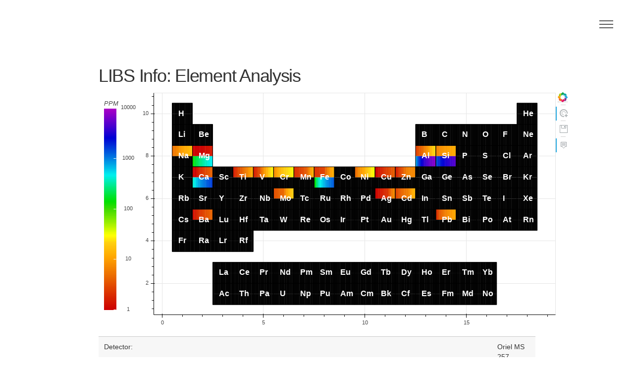

--- FILE ---
content_type: text/html; charset=utf-8
request_url: https://libs-info.com/detector/34/
body_size: 20084
content:
<!DOCTYPE HTML>
<!--
	Phantom by HTML5 UP
	html5up.net | @ajlkn
	Free for personal and commercial use under the CCA 3.0 license (html5up.net/license)
-->
<html>
	<head>
		<title>LIBS Detector: Oriel MS 257</title>
		<meta charset="utf-8" />
        
<meta name="description" content="Publications Reviewed: 5. Detection Limits available: Ag Al Ba Ca Cd Cr Cu Fe Mg Mn Mo Na Ni Pb Si Ti V Zn . From the Manufacturer&#39;s Website:
The MS257™ is a completely automated, efficient 1/4 m instrument, with enough versatility to satisfy most spectroscopy applications. It is an F/3.9 instrument with a focal length of 257.4 mm, usable as a monochromator or true flat field imaging spectrograph. Stray light is negligible, and there is no re-entrant spectra. The MS257 has 2 output ports, 1 input port (with optional accessory can support 2 inputs), and supports 4 gratings. USB and RS232 are standard. GPIB (IEEE488) communication is available using an external USB to GPIB converter sold separately." />

		<meta name="viewport" content="width=device-width, initial-scale=1" />
		<!--[if lte IE 8]><script src="/libsinfo_media/assets/js/ie/html5shiv.js"></script><![endif]-->
		<link rel="stylesheet" href="/libsinfo_media/assets/css/main.css" />
		<!--[if lte IE 9]><link rel="stylesheet" href="/libsinfo_media/assets/css/ie9.css" /><![endif]-->
		<!--[if lte IE 8]><link rel="stylesheet" href="/libsinfo_media/assets/css/ie8.css" /><![endif]-->
        <link rel="stylesheet" type="text/css" href="/libsinfo_media/assets/css/datatables.min.css"/>
        <script type="text/javascript" src="/libsinfo_media/assets/js/jquery.min.js"></script>
        <script type="text/javascript" src="/libsinfo_media/assets/js/datatables.min.js"></script>
        <link href="/libsinfo_media/assets/css/bokeh-0.12.9.min.css" rel="stylesheet" type="text/css">
        <link href="/libsinfo_media/assets/css/bokeh-widgets-0.12.9.min.css" rel="stylesheet" type="text/css">
        <script src="/libsinfo_media/assets/js/bokeh-0.12.9.min.js"></script>
        <script src="/libsinfo_media/assets/js/bokeh-widgets-0.12.9.min.js"></script>
        <!-- Bootstrap -->
        <link href="/libsinfo_media/assets/css/bootstrap.min.css" rel="stylesheet">
        <script src="/libsinfo_media/assets/js/bootstrap.min.js"></script>

        
<script>
	$(document).ready(function() {
		$('#dt').dataTable(
		{ "bFilter": false ,
			"sPaginationType": "full_numbers"}

		);

	});
</script>

<script type="text/javascript">
    (function() {
  var fn = function() {
    Bokeh.safely(function() {
      (function(root) {
        function embed_document(root) {
          var docs_json = {"e12f6b8a-e7dc-4247-8e3e-f88f0b6f924f":{"roots":{"references":[{"attributes":{"data_source":{"id":"2da8bab1-d717-4fde-a2fb-a753feb12115","type":"ColumnDataSource"},"glyph":{"id":"f0710888-e0b3-4c93-b7a6-927f701512ee","type":"Rect"},"hover_glyph":null,"muted_glyph":null,"nonselection_glyph":{"id":"668a3002-9c8c-45ab-a5c3-de7f4c4c1317","type":"Rect"},"selection_glyph":null,"view":{"id":"26279efe-5ec5-4d30-8a54-ddb34bb5ee41","type":"CDSView"}},"id":"1e6be0f7-1d57-4a8a-a457-3f9889f8191a","type":"GlyphRenderer"},{"attributes":{"fill_alpha":{"value":0.1},"fill_color":{"value":"#1f77b4"},"height":{"units":"data","value":0.5},"line_alpha":{"value":0.1},"line_color":{"value":"#1f77b4"},"width":{"units":"data","value":0.1},"x":{"field":"data_element_3_x"},"y":{"field":"data_y_bottom"}},"id":"c36c8cd2-691b-4a91-abea-0fc076a5e84c","type":"Rect"},{"attributes":{"data_source":{"id":"2da8bab1-d717-4fde-a2fb-a753feb12115","type":"ColumnDataSource"},"glyph":{"id":"dfd98e64-eaef-499a-8995-3ddf6677e250","type":"Rect"},"hover_glyph":null,"muted_glyph":null,"nonselection_glyph":{"id":"82777817-0963-45db-8c70-8d1eee6ddd63","type":"Rect"},"selection_glyph":null,"view":{"id":"97b4dc84-da65-4f9f-8aa3-d7067e3b76dc","type":"CDSView"}},"id":"e2b92381-defe-40b0-9bfd-27ee7df1d7ef","type":"GlyphRenderer"},{"attributes":{"source":{"id":"2da8bab1-d717-4fde-a2fb-a753feb12115","type":"ColumnDataSource"}},"id":"4bf6a7ca-f1ec-4a90-bd16-8729893bc60e","type":"CDSView"},{"attributes":{"source":{"id":"2da8bab1-d717-4fde-a2fb-a753feb12115","type":"ColumnDataSource"}},"id":"aa434a0a-58bd-45c0-99c2-1a511ca6e7bf","type":"CDSView"},{"attributes":{"fill_color":{"field":"data_element_3_rmsep","transform":{"id":"28bea314-613f-48b6-b962-01c51b5510f9","type":"LogColorMapper"}},"height":{"units":"data","value":0.5},"line_color":{"value":null},"width":{"units":"data","value":0.1},"x":{"field":"data_element_3_x"},"y":{"field":"data_y_bottom"}},"id":"d4ada4a6-fa2f-4927-bcad-e625ad4963bc","type":"Rect"},{"attributes":{"fill_alpha":{"value":0.1},"fill_color":{"value":"#1f77b4"},"height":{"units":"data","value":0.5},"line_alpha":{"value":0.1},"line_color":{"value":"#1f77b4"},"width":{"units":"data","value":0.1},"x":{"field":"data_element_1_x"},"y":{"field":"data_y_bottom"}},"id":"53a1a4f8-6141-4e76-a398-8dd4757304fa","type":"Rect"},{"attributes":{"fill_alpha":{"value":0.1},"fill_color":{"value":"#1f77b4"},"height":{"units":"data","value":0.5},"line_alpha":{"value":0.1},"line_color":{"value":"#1f77b4"},"width":{"units":"data","value":0.1},"x":{"field":"data_element_5_x"},"y":{"field":"data_y_bottom"}},"id":"68cddc9c-4727-4464-a61c-a9f4f04dd106","type":"Rect"},{"attributes":{"fill_color":{"field":"data_element_8_rmsep","transform":{"id":"28bea314-613f-48b6-b962-01c51b5510f9","type":"LogColorMapper"}},"height":{"units":"data","value":0.5},"line_color":{"value":null},"width":{"units":"data","value":0.1},"x":{"field":"data_element_8_x"},"y":{"field":"data_y_bottom"}},"id":"341a6fe8-b2ad-4593-bf2b-fc7b64095e25","type":"Rect"},{"attributes":{"data_source":{"id":"2da8bab1-d717-4fde-a2fb-a753feb12115","type":"ColumnDataSource"},"glyph":{"id":"f8fa8dcb-4842-4f6c-868c-c1fbf1bb33cc","type":"Rect"},"hover_glyph":null,"muted_glyph":null,"nonselection_glyph":{"id":"b018b52c-ab5b-45e7-9b35-359905b0fd0f","type":"Rect"},"selection_glyph":null,"view":{"id":"1a4620e1-27c9-4b48-ab26-fd58c0a4eb5a","type":"CDSView"}},"id":"1d8c81d5-9628-40a5-b5b3-5e26f8a5451d","type":"GlyphRenderer"},{"attributes":{"source":{"id":"2da8bab1-d717-4fde-a2fb-a753feb12115","type":"ColumnDataSource"}},"id":"01c838f1-ddf9-4a43-9cee-5639bea8afc4","type":"CDSView"},{"attributes":{"fill_alpha":{"value":0.1},"fill_color":{"value":"#1f77b4"},"height":{"units":"data","value":0.5},"line_alpha":{"value":0.1},"line_color":{"value":"#1f77b4"},"width":{"units":"data","value":0.1},"x":{"field":"data_element_2_x"},"y":{"field":"data_y_bottom"}},"id":"668a3002-9c8c-45ab-a5c3-de7f4c4c1317","type":"Rect"},{"attributes":{"callback":null},"id":"b3cf714b-d62d-4614-bbd1-9d53db8bff2c","type":"DataRange1d"},{"attributes":{"fill_color":{"field":"data_element_7_value","transform":{"id":"28bea314-613f-48b6-b962-01c51b5510f9","type":"LogColorMapper"}},"height":{"units":"data","value":0.5},"line_color":{"value":null},"width":{"units":"data","value":0.1},"x":{"field":"data_element_7_x"},"y":{"field":"data_y_top"}},"id":"edb33935-d9e3-484c-a16b-a1793a0821ea","type":"Rect"},{"attributes":{"fill_color":{"field":"data_element_4_value","transform":{"id":"28bea314-613f-48b6-b962-01c51b5510f9","type":"LogColorMapper"}},"height":{"units":"data","value":0.5},"line_color":{"value":null},"width":{"units":"data","value":0.1},"x":{"field":"data_element_4_x"},"y":{"field":"data_y_top"}},"id":"78d2da83-1b40-41be-982e-341ebcde39c1","type":"Rect"},{"attributes":{"data_source":{"id":"2da8bab1-d717-4fde-a2fb-a753feb12115","type":"ColumnDataSource"},"glyph":{"id":"341a6fe8-b2ad-4593-bf2b-fc7b64095e25","type":"Rect"},"hover_glyph":null,"muted_glyph":null,"nonselection_glyph":{"id":"74744c85-747e-4e00-865d-fcca2b575bab","type":"Rect"},"selection_glyph":null,"view":{"id":"4bf6a7ca-f1ec-4a90-bd16-8729893bc60e","type":"CDSView"}},"id":"603090cd-48a9-4772-a18a-dc4dd2e172a9","type":"GlyphRenderer"},{"attributes":{"data_source":{"id":"2da8bab1-d717-4fde-a2fb-a753feb12115","type":"ColumnDataSource"},"glyph":{"id":"9a00fe48-265f-4cee-90b2-bfb9cc261029","type":"Rect"},"hover_glyph":null,"muted_glyph":null,"nonselection_glyph":{"id":"704caf9f-fb21-4c60-b424-a1d5ec38c881","type":"Rect"},"selection_glyph":null,"view":{"id":"0b867e90-aa36-45ff-9bae-defb1f42db03","type":"CDSView"}},"id":"8fd71385-d369-4b90-a001-c888e371e9bf","type":"GlyphRenderer"},{"attributes":{"fill_color":{"field":"data_element_8_value","transform":{"id":"28bea314-613f-48b6-b962-01c51b5510f9","type":"LogColorMapper"}},"height":{"units":"data","value":0.5},"line_color":{"value":null},"width":{"units":"data","value":0.1},"x":{"field":"data_element_8_x"},"y":{"field":"data_y_top"}},"id":"e5e34fe8-63b5-4a77-85a7-888ff805e813","type":"Rect"},{"attributes":{},"id":"499e214e-6ef2-4e9e-999d-fa5f8c5cab37","type":"LinearScale"},{"attributes":{"data_source":{"id":"2da8bab1-d717-4fde-a2fb-a753feb12115","type":"ColumnDataSource"},"glyph":{"id":"30d4c94e-e99b-4ece-8936-da5f9c6f8595","type":"Text"},"hover_glyph":null,"muted_glyph":null,"nonselection_glyph":{"id":"28479944-c495-4d7e-a7fd-d19a9cb3ab3f","type":"Text"},"selection_glyph":null,"view":{"id":"03df2161-7e9e-4a9d-b996-fc2e67bcafbc","type":"CDSView"}},"id":"3847f997-2f2b-4161-a851-2bb151b88c8d","type":"GlyphRenderer"},{"attributes":{},"id":"6a506de0-2f92-4c14-b433-0bc8ad71f339","type":"BasicTicker"},{"attributes":{"fill_alpha":{"value":0.1},"fill_color":{"value":"#1f77b4"},"height":{"units":"data","value":1.0},"line_alpha":{"value":0.1},"line_color":{"value":"#1f77b4"},"width":{"units":"data","value":1.0},"x":{"field":"element_x"},"y":{"field":"element_y"}},"id":"d1e51dd2-6fd9-43e5-a470-6a2026d1e81f","type":"Rect"},{"attributes":{"source":{"id":"2da8bab1-d717-4fde-a2fb-a753feb12115","type":"ColumnDataSource"}},"id":"389ec42a-bcd9-466c-9ce2-8a77bd17bc67","type":"CDSView"},{"attributes":{"source":{"id":"2da8bab1-d717-4fde-a2fb-a753feb12115","type":"ColumnDataSource"}},"id":"9ce24ad5-5d34-48ef-bd52-85334e3e7005","type":"CDSView"},{"attributes":{"fill_color":{"field":"data_element_4_rmsep","transform":{"id":"28bea314-613f-48b6-b962-01c51b5510f9","type":"LogColorMapper"}},"height":{"units":"data","value":0.5},"line_color":{"value":null},"width":{"units":"data","value":0.1},"x":{"field":"data_element_4_x"},"y":{"field":"data_y_bottom"}},"id":"4f5fc779-12c2-4871-96e9-4ab6dff1ada1","type":"Rect"},{"attributes":{"source":{"id":"2da8bab1-d717-4fde-a2fb-a753feb12115","type":"ColumnDataSource"}},"id":"d20e8132-b453-4620-b857-15529d01d63b","type":"CDSView"},{"attributes":{"fill_alpha":{"value":0.1},"fill_color":{"value":"#1f77b4"},"height":{"units":"data","value":0.5},"line_alpha":{"value":0.1},"line_color":{"value":"#1f77b4"},"width":{"units":"data","value":0.1},"x":{"field":"data_element_1_x"},"y":{"field":"data_y_top"}},"id":"76da712e-795c-452e-a6a7-430757f7e054","type":"Rect"},{"attributes":{"source":{"id":"2da8bab1-d717-4fde-a2fb-a753feb12115","type":"ColumnDataSource"}},"id":"7d19bd42-f3da-4eb7-89e1-3339c1cb317a","type":"CDSView"},{"attributes":{"active_drag":"auto","active_inspect":"auto","active_scroll":"auto","active_tap":"auto","tools":[{"id":"51efe0be-83c5-4b09-847d-9a8da53fde43","type":"HoverTool"},{"id":"9122dcc6-19f7-46cd-b5c3-78edbfa65223","type":"SaveTool"},{"id":"744c35c3-d062-43c5-99c3-f6a702155dbe","type":"TapTool"}]},"id":"b304f781-5b90-4156-ad8a-d7f46aece9d7","type":"Toolbar"},{"attributes":{"source":{"id":"2da8bab1-d717-4fde-a2fb-a753feb12115","type":"ColumnDataSource"}},"id":"88a2f8c8-e4bf-438d-ac9d-54cb9a1d9f5e","type":"CDSView"},{"attributes":{},"id":"03708a2f-66d1-450e-91f0-fb605fd547ef","type":"BasicTickFormatter"},{"attributes":{"source":{"id":"2da8bab1-d717-4fde-a2fb-a753feb12115","type":"ColumnDataSource"}},"id":"c8f85293-7a15-48c9-8fa9-6e05fa088ad4","type":"CDSView"},{"attributes":{"fill_alpha":{"value":0.1},"fill_color":{"value":"#1f77b4"},"height":{"units":"data","value":0.5},"line_alpha":{"value":0.1},"line_color":{"value":"#1f77b4"},"width":{"units":"data","value":0.1},"x":{"field":"data_element_6_x"},"y":{"field":"data_y_bottom"}},"id":"b018b52c-ab5b-45e7-9b35-359905b0fd0f","type":"Rect"},{"attributes":{},"id":"9122dcc6-19f7-46cd-b5c3-78edbfa65223","type":"SaveTool"},{"attributes":{"formatter":{"id":"7b22b02e-e7c4-4604-9e28-7378fa9bba47","type":"BasicTickFormatter"},"plot":{"id":"62e71ce3-8cbb-4d22-8a77-d909182e1171","subtype":"Figure","type":"Plot"},"ticker":{"id":"6a506de0-2f92-4c14-b433-0bc8ad71f339","type":"BasicTicker"}},"id":"1a333f93-0694-48ed-a655-5fd13d51984b","type":"LinearAxis"},{"attributes":{"fill_alpha":{"value":0.1},"fill_color":{"value":"#1f77b4"},"height":{"units":"data","value":0.5},"line_alpha":{"value":0.1},"line_color":{"value":"#1f77b4"},"width":{"units":"data","value":0.1},"x":{"field":"data_element_0_x"},"y":{"field":"data_y_bottom"}},"id":"704caf9f-fb21-4c60-b424-a1d5ec38c881","type":"Rect"},{"attributes":{"source":{"id":"2da8bab1-d717-4fde-a2fb-a753feb12115","type":"ColumnDataSource"}},"id":"8bc1c5da-db9f-461c-b606-93925d28fe4e","type":"CDSView"},{"attributes":{"data_source":{"id":"2da8bab1-d717-4fde-a2fb-a753feb12115","type":"ColumnDataSource"},"glyph":{"id":"51195cf9-af65-428a-a039-9238ed908828","type":"Rect"},"hover_glyph":null,"muted_glyph":null,"nonselection_glyph":{"id":"9876d888-661d-446c-b404-96004f335787","type":"Rect"},"selection_glyph":null,"view":{"id":"389ec42a-bcd9-466c-9ce2-8a77bd17bc67","type":"CDSView"}},"id":"5dfd5447-d12c-4bf8-8606-38749769ae5c","type":"GlyphRenderer"},{"attributes":{"data_source":{"id":"2da8bab1-d717-4fde-a2fb-a753feb12115","type":"ColumnDataSource"},"glyph":{"id":"7b1f2d6e-236e-41cd-8b7a-ccb20965a567","type":"Rect"},"hover_glyph":null,"muted_glyph":null,"nonselection_glyph":{"id":"08c4db43-49d1-4e4c-93f1-ee8704f61b22","type":"Rect"},"selection_glyph":null,"view":{"id":"c19ad39d-60dd-4be1-8cdf-1266e7f998c7","type":"CDSView"}},"id":"0fc6bc14-0190-4bef-aa99-067b0f56bfc5","type":"GlyphRenderer"},{"attributes":{"data_source":{"id":"2da8bab1-d717-4fde-a2fb-a753feb12115","type":"ColumnDataSource"},"glyph":{"id":"edb33935-d9e3-484c-a16b-a1793a0821ea","type":"Rect"},"hover_glyph":null,"muted_glyph":null,"nonselection_glyph":{"id":"7125ac1d-cc37-44c6-834b-1a8f5381e53e","type":"Rect"},"selection_glyph":null,"view":{"id":"c8f85293-7a15-48c9-8fa9-6e05fa088ad4","type":"CDSView"}},"id":"082a4683-13f1-49f1-b045-ce971fe8644b","type":"GlyphRenderer"},{"attributes":{"fill_alpha":{"value":0.1},"fill_color":{"value":"#1f77b4"},"height":{"units":"data","value":0.5},"line_alpha":{"value":0.1},"line_color":{"value":"#1f77b4"},"width":{"units":"data","value":0.1},"x":{"field":"data_element_9_x"},"y":{"field":"data_y_bottom"}},"id":"1cdf01cd-8d9f-400a-9837-7400435325ce","type":"Rect"},{"attributes":{"fill_color":{"field":"data_element_1_value","transform":{"id":"28bea314-613f-48b6-b962-01c51b5510f9","type":"LogColorMapper"}},"height":{"units":"data","value":0.5},"line_color":{"value":null},"width":{"units":"data","value":0.1},"x":{"field":"data_element_1_x"},"y":{"field":"data_y_top"}},"id":"615133dc-b202-4a6f-9c83-4feaeefd0770","type":"Rect"},{"attributes":{"source":{"id":"2da8bab1-d717-4fde-a2fb-a753feb12115","type":"ColumnDataSource"}},"id":"a35d6962-24ed-4f22-862d-e000f8437b2f","type":"CDSView"},{"attributes":{"data_source":{"id":"2da8bab1-d717-4fde-a2fb-a753feb12115","type":"ColumnDataSource"},"glyph":{"id":"d5b22f91-4eba-4ad4-ba16-d3203e7d77ef","type":"Rect"},"hover_glyph":null,"muted_glyph":null,"nonselection_glyph":{"id":"707f8b61-16b6-463f-9a71-dbc44c48809b","type":"Rect"},"selection_glyph":null,"view":{"id":"8bc1c5da-db9f-461c-b606-93925d28fe4e","type":"CDSView"}},"id":"959a44ea-8b31-416f-ab76-c16cdd4c28fa","type":"GlyphRenderer"},{"attributes":{"source":{"id":"2da8bab1-d717-4fde-a2fb-a753feb12115","type":"ColumnDataSource"}},"id":"26279efe-5ec5-4d30-8a54-ddb34bb5ee41","type":"CDSView"},{"attributes":{},"id":"5f9205fb-1925-4455-bcfd-50a6a375dcad","type":"BasicTickFormatter"},{"attributes":{"data_source":{"id":"2da8bab1-d717-4fde-a2fb-a753feb12115","type":"ColumnDataSource"},"glyph":{"id":"4f5fc779-12c2-4871-96e9-4ab6dff1ada1","type":"Rect"},"hover_glyph":null,"muted_glyph":null,"nonselection_glyph":{"id":"aeb9e06c-61c0-4e44-95dd-b68c095751b4","type":"Rect"},"selection_glyph":null,"view":{"id":"a35d6962-24ed-4f22-862d-e000f8437b2f","type":"CDSView"}},"id":"22a3e161-08d0-4a04-a437-adb4acaafa97","type":"GlyphRenderer"},{"attributes":{"text":{"field":"symbol"},"text_baseline":"middle","text_color":{"value":"white"},"text_font_style":"bold","x":{"field":"symbol_x"},"y":{"field":"element_y"}},"id":"30d4c94e-e99b-4ece-8936-da5f9c6f8595","type":"Text"},{"attributes":{"source":{"id":"2da8bab1-d717-4fde-a2fb-a753feb12115","type":"ColumnDataSource"}},"id":"c19ad39d-60dd-4be1-8cdf-1266e7f998c7","type":"CDSView"},{"attributes":{"source":{"id":"2da8bab1-d717-4fde-a2fb-a753feb12115","type":"ColumnDataSource"}},"id":"fb73d1f4-680f-4eb4-a466-35fbd21902b1","type":"CDSView"},{"attributes":{"plot":{"id":"62e71ce3-8cbb-4d22-8a77-d909182e1171","subtype":"Figure","type":"Plot"},"ticker":{"id":"5476f7c0-16f5-4972-b459-9f1f8590cd16","type":"BasicTicker"}},"id":"0db72209-95ad-4f00-8af2-8e93359469c4","type":"Grid"},{"attributes":{"text":{"field":"symbol"},"text_alpha":{"value":0.1},"text_baseline":"middle","text_color":{"value":"black"},"text_font_style":"bold","x":{"field":"symbol_x"},"y":{"field":"element_y"}},"id":"28479944-c495-4d7e-a7fd-d19a9cb3ab3f","type":"Text"},{"attributes":{"url":"http://libs-info.com/element/@symbol/"},"id":"4b53054c-a6be-41d6-9172-06ee1372d917","type":"OpenURL"},{"attributes":{"high":10000.0,"low":1.0,"palette":["#cc0200","#cd0400","#ce0600","#ce0800","#cf0b00","#d00d00","#d10f00","#d11100","#d21400","#d31600","#d41800","#d41b00","#d51d00","#d62000","#d62200","#d72400","#d82700","#d92900","#d92c00","#da2e00","#db3100","#dc3300","#dc3600","#dd3800","#de3b00","#de3e00","#df4000","#e04300","#e14500","#e14800","#e24b00","#e34d00","#e45000","#e45300","#e55600","#e65800","#e65b00","#e75e00","#e86100","#e96300","#e96600","#ea6900","#eb6b00","#ec6e00","#ed7000","#ee7200","#ee7500","#ef7700","#f07a00","#f17c00","#f27f00","#f38100","#f38400","#f48600","#f58900","#f68b00","#f78e00","#f89000","#f99300","#f99500","#fa9800","#fb9a00","#fc9d00","#fda000","#fea200","#ffa500","#ffa700","#ffaa01","#ffac02","#ffae03","#ffb104","#ffb305","#ffb505","#ffb806","#ffba07","#ffbc08","#ffbf09","#ffc10a","#ffc30b","#ffc50b","#ffc80c","#ffca0d","#ffcc0e","#ffce0f","#ffd30e","#ffd80c","#ffdd0b","#ffe20a","#ffe709","#ffec08","#fff206","#fff705","#fffc04","#fbff03","#f6ff01","#f0ff00","#ebfe00","#e4fd00","#ddfc00","#d7fa00","#d1f900","#caf800","#c4f700","#bef600","#b8f400","#b1f300","#abf200","#a5f100","#9fef00","#99ee00","#94ed00","#8eec00","#88eb00","#82e900","#7de800","#77e700","#71e600","#6ce500","#66e300","#61e200","#5ce100","#56e000","#51de00","#4cdd00","#47dc00","#42db00","#3bdb00","#35dc00","#2edc00","#28dd00","#21dd00","#1ade00","#14de00","#0ddf00","#06df00","#00e000","#00e006","#00e10d","#00e114","#00e21b","#00e222","#00e328","#00e32f","#00e436","#00e43d","#00e544","#00e54b","#00e553","#00e65a","#00e661","#00e768","#00e76f","#00e876","#00e87e","#00e985","#00e98c","#00ea94","#00ea9b","#00eba3","#00ebaa","#00ecb1","#00ecb9","#00edc0","#00edc8","#00eed0","#00eed7","#00efdf","#00efe7","#00efeb","#00ecee","#00e7ed","#00e1ed","#00dbec","#00d6ec","#00d0eb","#00cbea","#00c5ea","#00bfe9","#00bae9","#00b5e8","#00afe7","#00aae7","#00a4e6","#009fe5","#009ae5","#0094e4","#008fe4","#008ae3","#0084e2","#007fe2","#007ae1","#0075e1","#0070e0","#006bdf","#0066df","#0061de","#005cde","#0057dd","#0052dc","#004ddc","#0048db","#0043db","#003eda","#0039d9","#0034d9","#0030d8","#002bd8","#0026d7","#0021d6","#001dd6","#0018d5","#0013d5","#000dd5","#0008d4","#0003d4","#0100d4","#0500d3","#0a00d3","#0f00d2","#1400d2","#1900d2","#1e00d1","#2300d1","#2800d1","#2d00d0","#3100d0","#3600d0","#3b00cf","#4000cf","#4400ce","#4900ce","#4e00ce","#5300cd","#5700cd","#5c00cd","#6100cc","#6500cc","#6a00cc","#6e00cb","#7300cb","#7800ca","#7c00ca","#8100ca","#8500c9","#8a00c9","#8e00c9","#9300c8","#9700c8","#9b00c7","#a000c7","#a400c7","#a900c6","black"]},"id":"28bea314-613f-48b6-b962-01c51b5510f9","type":"LogColorMapper"},{"attributes":{"source":{"id":"2da8bab1-d717-4fde-a2fb-a753feb12115","type":"ColumnDataSource"}},"id":"025f54a4-ef81-4e2a-8c31-58f2d4131913","type":"CDSView"},{"attributes":{"fill_alpha":{"value":0.1},"fill_color":{"value":"#1f77b4"},"height":{"units":"data","value":0.5},"line_alpha":{"value":0.1},"line_color":{"value":"#1f77b4"},"width":{"units":"data","value":0.1},"x":{"field":"data_element_3_x"},"y":{"field":"data_y_top"}},"id":"0b973389-2b0f-4ba8-aaa8-acf9dd2e6f36","type":"Rect"},{"attributes":{"fill_color":{"field":"data_element_6_rmsep","transform":{"id":"28bea314-613f-48b6-b962-01c51b5510f9","type":"LogColorMapper"}},"height":{"units":"data","value":0.5},"line_color":{"value":null},"width":{"units":"data","value":0.1},"x":{"field":"data_element_6_x"},"y":{"field":"data_y_bottom"}},"id":"f8fa8dcb-4842-4f6c-868c-c1fbf1bb33cc","type":"Rect"},{"attributes":{"fill_color":{"field":"data_element_9_value","transform":{"id":"28bea314-613f-48b6-b962-01c51b5510f9","type":"LogColorMapper"}},"height":{"units":"data","value":0.5},"line_color":{"value":null},"width":{"units":"data","value":0.1},"x":{"field":"data_element_9_x"},"y":{"field":"data_y_top"}},"id":"51195cf9-af65-428a-a039-9238ed908828","type":"Rect"},{"attributes":{"fill_alpha":{"value":0.1},"fill_color":{"value":"#1f77b4"},"height":{"units":"data","value":0.5},"line_alpha":{"value":0.1},"line_color":{"value":"#1f77b4"},"width":{"units":"data","value":0.1},"x":{"field":"data_element_10_x"},"y":{"field":"data_y_top"}},"id":"18d21ba6-ec70-44c0-8e5f-1b1ee126646a","type":"Rect"},{"attributes":{"below":[{"id":"e434c00a-851f-45b8-8fd5-81a2cf91ce77","type":"LinearAxis"}],"left":[{"id":"1a333f93-0694-48ed-a655-5fd13d51984b","type":"LinearAxis"},{"id":"f30fd082-c0cc-4f3a-8d0b-7450a16b3a31","type":"ColorBar"}],"plot_height":300,"renderers":[{"id":"e434c00a-851f-45b8-8fd5-81a2cf91ce77","type":"LinearAxis"},{"id":"0db72209-95ad-4f00-8af2-8e93359469c4","type":"Grid"},{"id":"1a333f93-0694-48ed-a655-5fd13d51984b","type":"LinearAxis"},{"id":"51b93b00-234a-4a04-bf13-2f8acfa02759","type":"Grid"},{"id":"2a61e7db-a020-41f0-8171-9990fdfa99f1","type":"GlyphRenderer"},{"id":"8fd71385-d369-4b90-a001-c888e371e9bf","type":"GlyphRenderer"},{"id":"d6b80404-351a-4c6a-b703-4469879c5a6b","type":"GlyphRenderer"},{"id":"5c2390c0-24e7-4572-945b-7078c61af7a0","type":"GlyphRenderer"},{"id":"e2b92381-defe-40b0-9bfd-27ee7df1d7ef","type":"GlyphRenderer"},{"id":"1e6be0f7-1d57-4a8a-a457-3f9889f8191a","type":"GlyphRenderer"},{"id":"30df5b54-0ad3-4b72-828a-b7d33e539bf7","type":"GlyphRenderer"},{"id":"60d3ed0e-a486-422b-9ace-1e4bf8a8dd9e","type":"GlyphRenderer"},{"id":"2ac1205b-3c37-4596-bd44-81da502419d1","type":"GlyphRenderer"},{"id":"22a3e161-08d0-4a04-a437-adb4acaafa97","type":"GlyphRenderer"},{"id":"0fc6bc14-0190-4bef-aa99-067b0f56bfc5","type":"GlyphRenderer"},{"id":"6caa9c0a-b5d7-4db5-97f8-072e17fde21a","type":"GlyphRenderer"},{"id":"8acf5874-d080-49aa-bf8a-fed08d908a31","type":"GlyphRenderer"},{"id":"1d8c81d5-9628-40a5-b5b3-5e26f8a5451d","type":"GlyphRenderer"},{"id":"082a4683-13f1-49f1-b045-ce971fe8644b","type":"GlyphRenderer"},{"id":"959a44ea-8b31-416f-ab76-c16cdd4c28fa","type":"GlyphRenderer"},{"id":"5e31e5bd-3cdc-4d05-84c3-2e7ca2d308f4","type":"GlyphRenderer"},{"id":"603090cd-48a9-4772-a18a-dc4dd2e172a9","type":"GlyphRenderer"},{"id":"5dfd5447-d12c-4bf8-8606-38749769ae5c","type":"GlyphRenderer"},{"id":"b8fd1f26-86bc-4493-b1c4-25527a6268bc","type":"GlyphRenderer"},{"id":"3bc610e1-9a85-4987-8218-f16896643d35","type":"GlyphRenderer"},{"id":"c38bc48c-37a7-4631-9371-53145220636b","type":"GlyphRenderer"},{"id":"3847f997-2f2b-4161-a851-2bb151b88c8d","type":"GlyphRenderer"},{"id":"f4d3a491-2632-43fd-9f7b-08d660149245","type":"GlyphRenderer"},{"id":"f30fd082-c0cc-4f3a-8d0b-7450a16b3a31","type":"ColorBar"}],"sizing_mode":"scale_width","title":{"id":"ae2eed06-060d-4415-9c84-b26352a8c672","type":"Title"},"toolbar":{"id":"b304f781-5b90-4156-ad8a-d7f46aece9d7","type":"Toolbar"},"x_range":{"id":"b3cf714b-d62d-4614-bbd1-9d53db8bff2c","type":"DataRange1d"},"x_scale":{"id":"499e214e-6ef2-4e9e-999d-fa5f8c5cab37","type":"LinearScale"},"y_range":{"id":"8844ed75-483a-4e91-ada9-0e35885e2be4","type":"DataRange1d"},"y_scale":{"id":"e65ac790-dc7a-41d7-bc09-2222e92a84c5","type":"LinearScale"}},"id":"62e71ce3-8cbb-4d22-8a77-d909182e1171","subtype":"Figure","type":"Plot"},{"attributes":{"data_source":{"id":"2da8bab1-d717-4fde-a2fb-a753feb12115","type":"ColumnDataSource"},"glyph":{"id":"da2ade2c-36c0-438b-849a-ea791dea5cf7","type":"Rect"},"hover_glyph":null,"muted_glyph":null,"nonselection_glyph":{"id":"3e60e635-b079-45f6-a3bf-5d47352bca12","type":"Rect"},"selection_glyph":null,"view":{"id":"72170c2b-ef78-4f57-baf5-a276f4e70963","type":"CDSView"}},"id":"c38bc48c-37a7-4631-9371-53145220636b","type":"GlyphRenderer"},{"attributes":{"data_source":{"id":"2da8bab1-d717-4fde-a2fb-a753feb12115","type":"ColumnDataSource"},"glyph":{"id":"431f5b29-2be0-4916-b88a-2197244b4b11","type":"Rect"},"hover_glyph":null,"muted_glyph":null,"nonselection_glyph":{"id":"68cddc9c-4727-4464-a61c-a9f4f04dd106","type":"Rect"},"selection_glyph":null,"view":{"id":"47b730a3-35c6-4c51-84ff-7ac3d7865f79","type":"CDSView"}},"id":"6caa9c0a-b5d7-4db5-97f8-072e17fde21a","type":"GlyphRenderer"},{"attributes":{"data_source":{"id":"2da8bab1-d717-4fde-a2fb-a753feb12115","type":"ColumnDataSource"},"glyph":{"id":"615133dc-b202-4a6f-9c83-4feaeefd0770","type":"Rect"},"hover_glyph":null,"muted_glyph":null,"nonselection_glyph":{"id":"76da712e-795c-452e-a6a7-430757f7e054","type":"Rect"},"selection_glyph":null,"view":{"id":"45fca778-0d1e-4701-a1ac-c08d89c44e6f","type":"CDSView"}},"id":"d6b80404-351a-4c6a-b703-4469879c5a6b","type":"GlyphRenderer"},{"attributes":{"data_source":{"id":"2da8bab1-d717-4fde-a2fb-a753feb12115","type":"ColumnDataSource"},"glyph":{"id":"ed466800-f545-44c4-93ed-38dae6d84b25","type":"Rect"},"hover_glyph":null,"muted_glyph":null,"nonselection_glyph":{"id":"18d21ba6-ec70-44c0-8e5f-1b1ee126646a","type":"Rect"},"selection_glyph":null,"view":{"id":"9ce24ad5-5d34-48ef-bd52-85334e3e7005","type":"CDSView"}},"id":"3bc610e1-9a85-4987-8218-f16896643d35","type":"GlyphRenderer"},{"attributes":{"fill_color":{"field":"data_element_5_value","transform":{"id":"28bea314-613f-48b6-b962-01c51b5510f9","type":"LogColorMapper"}},"height":{"units":"data","value":0.5},"line_color":{"value":null},"width":{"units":"data","value":0.1},"x":{"field":"data_element_5_x"},"y":{"field":"data_y_top"}},"id":"7b1f2d6e-236e-41cd-8b7a-ccb20965a567","type":"Rect"},{"attributes":{"data_source":{"id":"2da8bab1-d717-4fde-a2fb-a753feb12115","type":"ColumnDataSource"},"glyph":{"id":"c11f626c-b52f-47be-a264-f374b76fd9ff","type":"Rect"},"hover_glyph":null,"muted_glyph":null,"nonselection_glyph":{"id":"d1e51dd2-6fd9-43e5-a470-6a2026d1e81f","type":"Rect"},"selection_glyph":null,"view":{"id":"fb73d1f4-680f-4eb4-a466-35fbd21902b1","type":"CDSView"}},"id":"f4d3a491-2632-43fd-9f7b-08d660149245","type":"GlyphRenderer"},{"attributes":{"fill_color":{"field":"data_element_0_rmsep","transform":{"id":"28bea314-613f-48b6-b962-01c51b5510f9","type":"LogColorMapper"}},"height":{"units":"data","value":0.5},"line_color":{"value":null},"width":{"units":"data","value":0.1},"x":{"field":"data_element_0_x"},"y":{"field":"data_y_bottom"}},"id":"9a00fe48-265f-4cee-90b2-bfb9cc261029","type":"Rect"},{"attributes":{"fill_alpha":{"value":0.1},"fill_color":{"value":"#1f77b4"},"height":{"units":"data","value":0.5},"line_alpha":{"value":0.1},"line_color":{"value":"#1f77b4"},"width":{"units":"data","value":0.1},"x":{"field":"data_element_4_x"},"y":{"field":"data_y_top"}},"id":"8841c488-d86f-4ca9-8588-42f04dda55a5","type":"Rect"},{"attributes":{"fill_alpha":{"value":0.1},"fill_color":{"value":"#1f77b4"},"height":{"units":"data","value":0.5},"line_alpha":{"value":0.1},"line_color":{"value":"#1f77b4"},"width":{"units":"data","value":0.1},"x":{"field":"data_element_9_x"},"y":{"field":"data_y_top"}},"id":"9876d888-661d-446c-b404-96004f335787","type":"Rect"},{"attributes":{"data_source":{"id":"2da8bab1-d717-4fde-a2fb-a753feb12115","type":"ColumnDataSource"},"glyph":{"id":"1013cad7-1159-42f5-b31d-1d1e1944ad75","type":"Rect"},"hover_glyph":null,"muted_glyph":null,"nonselection_glyph":{"id":"0b973389-2b0f-4ba8-aaa8-acf9dd2e6f36","type":"Rect"},"selection_glyph":null,"view":{"id":"7d19bd42-f3da-4eb7-89e1-3339c1cb317a","type":"CDSView"}},"id":"30df5b54-0ad3-4b72-828a-b7d33e539bf7","type":"GlyphRenderer"},{"attributes":{"data_source":{"id":"2da8bab1-d717-4fde-a2fb-a753feb12115","type":"ColumnDataSource"},"glyph":{"id":"c2152f12-6c15-4dd9-93e0-3c97553a2b4d","type":"Rect"},"hover_glyph":null,"muted_glyph":null,"nonselection_glyph":{"id":"1cdf01cd-8d9f-400a-9837-7400435325ce","type":"Rect"},"selection_glyph":null,"view":{"id":"025f54a4-ef81-4e2a-8c31-58f2d4131913","type":"CDSView"}},"id":"b8fd1f26-86bc-4493-b1c4-25527a6268bc","type":"GlyphRenderer"},{"attributes":{"fill_alpha":{"value":0.1},"fill_color":{"value":"#1f77b4"},"height":{"units":"data","value":0.5},"line_alpha":{"value":0.1},"line_color":{"value":"#1f77b4"},"width":{"units":"data","value":0.1},"x":{"field":"data_element_10_x"},"y":{"field":"data_y_bottom"}},"id":"3e60e635-b079-45f6-a3bf-5d47352bca12","type":"Rect"},{"attributes":{},"id":"7b22b02e-e7c4-4604-9e28-7378fa9bba47","type":"BasicTickFormatter"},{"attributes":{"data_source":{"id":"2da8bab1-d717-4fde-a2fb-a753feb12115","type":"ColumnDataSource"},"glyph":{"id":"d4ada4a6-fa2f-4927-bcad-e625ad4963bc","type":"Rect"},"hover_glyph":null,"muted_glyph":null,"nonselection_glyph":{"id":"c36c8cd2-691b-4a91-abea-0fc076a5e84c","type":"Rect"},"selection_glyph":null,"view":{"id":"88a2f8c8-e4bf-438d-ac9d-54cb9a1d9f5e","type":"CDSView"}},"id":"60d3ed0e-a486-422b-9ace-1e4bf8a8dd9e","type":"GlyphRenderer"},{"attributes":{"source":{"id":"2da8bab1-d717-4fde-a2fb-a753feb12115","type":"ColumnDataSource"}},"id":"0b867e90-aa36-45ff-9bae-defb1f42db03","type":"CDSView"},{"attributes":{"source":{"id":"2da8bab1-d717-4fde-a2fb-a753feb12115","type":"ColumnDataSource"}},"id":"45fca778-0d1e-4701-a1ac-c08d89c44e6f","type":"CDSView"},{"attributes":{"fill_color":{"field":"data_element_1_rmsep","transform":{"id":"28bea314-613f-48b6-b962-01c51b5510f9","type":"LogColorMapper"}},"height":{"units":"data","value":0.5},"line_color":{"value":null},"width":{"units":"data","value":0.1},"x":{"field":"data_element_1_x"},"y":{"field":"data_y_bottom"}},"id":"88f07e2a-6c21-44c0-bc45-924a5b2d2aeb","type":"Rect"},{"attributes":{"data_source":{"id":"2da8bab1-d717-4fde-a2fb-a753feb12115","type":"ColumnDataSource"},"glyph":{"id":"78d2da83-1b40-41be-982e-341ebcde39c1","type":"Rect"},"hover_glyph":null,"muted_glyph":null,"nonselection_glyph":{"id":"8841c488-d86f-4ca9-8588-42f04dda55a5","type":"Rect"},"selection_glyph":null,"view":{"id":"aa434a0a-58bd-45c0-99c2-1a511ca6e7bf","type":"CDSView"}},"id":"2ac1205b-3c37-4596-bd44-81da502419d1","type":"GlyphRenderer"},{"attributes":{},"id":"5476f7c0-16f5-4972-b459-9f1f8590cd16","type":"BasicTicker"},{"attributes":{"callback":null,"column_names":["data_element_6_x","data_element_8_x","min_rmsep","data_element_7_x","data_y_top","data_element_2_x","data_element_3_value","data_element_4_rmsep","data_element_7_rmsep","data_element_4_value","data_element_1_value","element_y","max_lod","data_y_bottom","max_rmsep","data_element_0_value","data_element_5_rmsep","data_element_8_value","min_lod","data_element_6_rmsep","data_element_3_rmsep","data_element_10_value","data_element_5_value","symbol","median_rmsep","data_element_10_rmsep","median_lod","data_element_7_value","data_element_3_x","data_element_5_x","symbol_x","data_element_10_x","element_x","data_element_9_x","count_lod","data_element_2_value","data_element_9_value","data_element_0_rmsep","data_element_9_rmsep","data_element_2_rmsep","data_element_8_rmsep","data_element_1_rmsep","data_element_6_value","data_element_1_x","count_rmsep","data_element_0_x","data_element_4_x"],"data":{"count_lod":[0,0,0,0,0,0,0,0,0,0,0,0,0,0,0,3,2,0,0,0,0,0,4,0,2,0,0,4,0,0,4,0,0,0,0,0,0,4,0,0,0,3,0,0,0,0,0,2,3,0,0,0,0,0,0,0,0,0,0,2,0,0,0,0,0,0,0,2,0,0,0,0,0,0,0,0,0,4,4,0,0,0,0,2,0,4,0,0,0,0,4,0,0,0,0,0,0,3,0,0,0,0,0,0],"count_rmsep":[0,0,0,0,0,0,0,0,0,0,0,0,0,0,0,0,0,0,0,0,0,0,0,0,2,0,0,0,0,0,0,0,0,0,0,0,0,0,0,0,0,2,0,0,0,0,0,0,0,0,0,0,0,0,0,0,0,0,0,2,0,0,0,0,0,0,0,0,0,0,0,0,0,0,0,0,0,0,0,0,0,0,0,2,0,2,0,0,0,0,0,0,0,0,0,0,0,0,0,0,0,0,0,0],"data_element_0_rmsep":[10000.0,10000.0,10000.0,10000.0,10000.0,10000.0,10000.0,10000.0,10000.0,10000.0,10000.0,10000.0,10000.0,10000.0,10000.0,10000.0,10000.0,10000.0,10000.0,10000.0,10000.0,10000.0,10000.0,10000.0,200.0,10000.0,10000.0,10000.0,10000.0,10000.0,10000.0,10000.0,10000.0,10000.0,10000.0,10000.0,10000.0,10000.0,10000.0,10000.0,10000.0,200.0,10000.0,10000.0,10000.0,10000.0,10000.0,10000.0,10000.0,10000.0,10000.0,10000.0,10000.0,10000.0,10000.0,10000.0,10000.0,10000.0,10000.0,500.0,10000.0,10000.0,10000.0,10000.0,10000.0,10000.0,10000.0,10000.0,10000.0,10000.0,10000.0,10000.0,10000.0,10000.0,10000.0,10000.0,10000.0,10000.0,10000.0,10000.0,10000.0,10000.0,10000.0,1600.0,10000.0,1000.0,10000.0,10000.0,10000.0,10000.0,10000.0,10000.0,10000.0,10000.0,10000.0,10000.0,10000.0,10000.0,10000.0,10000.0,10000.0,10000.0,10000.0,10000.0],"data_element_0_value":[10000.0,10000.0,10000.0,10000.0,10000.0,10000.0,10000.0,10000.0,10000.0,10000.0,10000.0,10000.0,10000.0,10000.0,10000.0,12.0,3.0,10000.0,10000.0,10000.0,10000.0,10000.0,2.0,10000.0,0.4,10000.0,10000.0,1.0,10000.0,10000.0,1.0,10000.0,10000.0,10000.0,10000.0,10000.0,10000.0,4.0,10000.0,10000.0,10000.0,3.0,10000.0,10000.0,10000.0,10000.0,10000.0,1.4,7.0,10000.0,10000.0,10000.0,10000.0,10000.0,10000.0,10000.0,10000.0,10000.0,10000.0,0.4,10000.0,10000.0,10000.0,10000.0,10000.0,10000.0,10000.0,8.0,10000.0,10000.0,10000.0,10000.0,10000.0,10000.0,10000.0,10000.0,10000.0,2.0,3.0,10000.0,10000.0,10000.0,10000.0,11.0,10000.0,4.0,10000.0,10000.0,10000.0,10000.0,2.0,10000.0,10000.0,10000.0,10000.0,10000.0,10000.0,5.0,10000.0,10000.0,10000.0,10000.0,10000.0,10000.0],"data_element_0_x":[17.55,16.55,5.55,5.55,7.55,0.55,14.55,6.55,0.55,15.55,14.55,1.55,3.55,16.55,16.55,5.55,13.55,2.55,10.55,2.55,9.55,16.55,4.55,13.55,1.55,5.55,11.55,10.55,12.55,14.55,10.55,8.55,14.55,13.55,12.55,2.55,17.55,11.55,10.55,1.55,0.55,7.55,7.55,15.55,4.55,8.55,13.55,1.55,9.55,1.55,15.55,15.55,12.55,7.55,4.55,6.55,14.55,14.55,0.55,1.55,3.55,0.55,13.55,4.55,16.55,3.55,12.55,0.55,6.55,17.55,2.55,9.55,2.55,7.55,8.55,4.55,15.55,3.55,6.55,6.55,11.55,12.55,17.55,13.55,14.55,12.55,15.55,10.55,3.55,12.55,11.55,8.55,9.55,13.55,17.55,3.55,17.55,5.55,0.55,2.55,9.55,11.55,8.55,15.55],"data_element_10_rmsep":[10000.0,10000.0,10000.0,10000.0,10000.0,10000.0,10000.0,10000.0,10000.0,10000.0,10000.0,10000.0,10000.0,10000.0,10000.0,10000.0,10000.0,10000.0,10000.0,10000.0,10000.0,10000.0,10000.0,10000.0,600.0,10000.0,10000.0,10000.0,10000.0,10000.0,10000.0,10000.0,10000.0,10000.0,10000.0,10000.0,10000.0,10000.0,10000.0,10000.0,10000.0,1500.0,10000.0,10000.0,10000.0,10000.0,10000.0,10000.0,10000.0,10000.0,10000.0,10000.0,10000.0,10000.0,10000.0,10000.0,10000.0,10000.0,10000.0,1800.0,10000.0,10000.0,10000.0,10000.0,10000.0,10000.0,10000.0,10000.0,10000.0,10000.0,10000.0,10000.0,10000.0,10000.0,10000.0,10000.0,10000.0,10000.0,10000.0,10000.0,10000.0,10000.0,10000.0,5000.0,10000.0,7500.0,10000.0,10000.0,10000.0,10000.0,10000.0,10000.0,10000.0,10000.0,10000.0,10000.0,10000.0,10000.0,10000.0,10000.0,10000.0,10000.0,10000.0,10000.0],"data_element_10_value":[10000.0,10000.0,10000.0,10000.0,10000.0,10000.0,10000.0,10000.0,10000.0,10000.0,10000.0,10000.0,10000.0,10000.0,10000.0,43.0,18.0,10000.0,10000.0,10000.0,10000.0,10000.0,43.0,10000.0,1.8,10000.0,10000.0,12.0,10000.0,10000.0,6.1,10000.0,10000.0,10000.0,10000.0,10000.0,10000.0,22.0,10000.0,10000.0,10000.0,20.0,10000.0,10000.0,10000.0,10000.0,10000.0,6.5,47.0,10000.0,10000.0,10000.0,10000.0,10000.0,10000.0,10000.0,10000.0,10000.0,10000.0,6.2,10000.0,10000.0,10000.0,10000.0,10000.0,10000.0,10000.0,24.0,10000.0,10000.0,10000.0,10000.0,10000.0,10000.0,10000.0,10000.0,10000.0,18.8,20.0,10000.0,10000.0,10000.0,10000.0,19.0,10000.0,35.0,10000.0,10000.0,10000.0,10000.0,11.4,10000.0,10000.0,10000.0,10000.0,10000.0,10000.0,31.0,10000.0,10000.0,10000.0,10000.0,10000.0,10000.0],"data_element_10_x":[18.45,17.45,6.449999999999999,6.449999999999999,8.45,1.45,15.450000000000001,7.449999999999999,1.45,16.45,15.450000000000001,2.45,4.449999999999999,17.45,17.45,6.449999999999999,14.450000000000001,3.4499999999999997,11.450000000000001,3.4499999999999997,10.450000000000001,17.45,5.449999999999999,14.450000000000001,2.45,6.449999999999999,12.450000000000001,11.450000000000001,13.450000000000001,15.450000000000001,11.450000000000001,9.450000000000001,15.450000000000001,14.450000000000001,13.450000000000001,3.4499999999999997,18.45,12.450000000000001,11.450000000000001,2.45,1.45,8.45,8.45,16.45,5.449999999999999,9.450000000000001,14.450000000000001,2.45,10.450000000000001,2.45,16.45,16.45,13.450000000000001,8.45,5.449999999999999,7.449999999999999,15.450000000000001,15.450000000000001,1.45,2.45,4.449999999999999,1.45,14.450000000000001,5.449999999999999,17.45,4.449999999999999,13.450000000000001,1.45,7.449999999999999,18.45,3.4499999999999997,10.450000000000001,3.4499999999999997,8.45,9.450000000000001,5.449999999999999,16.45,4.449999999999999,7.449999999999999,7.449999999999999,12.450000000000001,13.450000000000001,18.45,14.450000000000001,15.450000000000001,13.450000000000001,16.45,11.450000000000001,4.449999999999999,13.450000000000001,12.450000000000001,9.450000000000001,10.450000000000001,14.450000000000001,18.45,4.449999999999999,18.45,6.449999999999999,1.45,3.4499999999999997,10.450000000000001,12.450000000000001,9.450000000000001,16.45],"data_element_1_rmsep":[10000.0,10000.0,10000.0,10000.0,10000.0,10000.0,10000.0,10000.0,10000.0,10000.0,10000.0,10000.0,10000.0,10000.0,10000.0,10000.0,10000.0,10000.0,10000.0,10000.0,10000.0,10000.0,10000.0,10000.0,240.0,10000.0,10000.0,10000.0,10000.0,10000.0,10000.0,10000.0,10000.0,10000.0,10000.0,10000.0,10000.0,10000.0,10000.0,10000.0,10000.0,330.0,10000.0,10000.0,10000.0,10000.0,10000.0,10000.0,10000.0,10000.0,10000.0,10000.0,10000.0,10000.0,10000.0,10000.0,10000.0,10000.0,10000.0,630.0,10000.0,10000.0,10000.0,10000.0,10000.0,10000.0,10000.0,10000.0,10000.0,10000.0,10000.0,10000.0,10000.0,10000.0,10000.0,10000.0,10000.0,10000.0,10000.0,10000.0,10000.0,10000.0,10000.0,1940.0,10000.0,1650.0,10000.0,10000.0,10000.0,10000.0,10000.0,10000.0,10000.0,10000.0,10000.0,10000.0,10000.0,10000.0,10000.0,10000.0,10000.0,10000.0,10000.0,10000.0],"data_element_1_value":[10000.0,10000.0,10000.0,10000.0,10000.0,10000.0,10000.0,10000.0,10000.0,10000.0,10000.0,10000.0,10000.0,10000.0,10000.0,15.400000000000002,4.5,10000.0,10000.0,10000.0,10000.0,10000.0,2.9000000000000004,10000.0,0.54,10000.0,10000.0,1.3,10000.0,10000.0,1.42,10000.0,10000.0,10000.0,10000.0,10000.0,10000.0,4.9,10000.0,10000.0,10000.0,3.2,10000.0,10000.0,10000.0,10000.0,10000.0,1.9100000000000001,9.600000000000001,10000.0,10000.0,10000.0,10000.0,10000.0,10000.0,10000.0,10000.0,10000.0,10000.0,0.9800000000000002,10000.0,10000.0,10000.0,10000.0,10000.0,10000.0,10000.0,9.600000000000001,10000.0,10000.0,10000.0,10000.0,10000.0,10000.0,10000.0,10000.0,10000.0,2.9000000000000004,3.3,10000.0,10000.0,10000.0,10000.0,11.8,10000.0,4.9,10000.0,10000.0,10000.0,10000.0,2.9000000000000004,10000.0,10000.0,10000.0,10000.0,10000.0,10000.0,5.4,10000.0,10000.0,10000.0,10000.0,10000.0,10000.0],"data_element_1_x":[17.64,16.64,5.64,5.64,7.64,0.64,14.64,6.64,0.64,15.64,14.64,1.6400000000000001,3.6399999999999997,16.64,16.64,5.64,13.64,2.6399999999999997,10.64,2.6399999999999997,9.64,16.64,4.64,13.64,1.6400000000000001,5.64,11.64,10.64,12.64,14.64,10.64,8.64,14.64,13.64,12.64,2.6399999999999997,17.64,11.64,10.64,1.6400000000000001,0.64,7.64,7.64,15.64,4.64,8.64,13.64,1.6400000000000001,9.64,1.6400000000000001,15.64,15.64,12.64,7.64,4.64,6.64,14.64,14.64,0.64,1.6400000000000001,3.6399999999999997,0.64,13.64,4.64,16.64,3.6399999999999997,12.64,0.64,6.64,17.64,2.6399999999999997,9.64,2.6399999999999997,7.64,8.64,4.64,15.64,3.6399999999999997,6.64,6.64,11.64,12.64,17.64,13.64,14.64,12.64,15.64,10.64,3.6399999999999997,12.64,11.64,8.64,9.64,13.64,17.64,3.6399999999999997,17.64,5.64,0.64,2.6399999999999997,9.64,11.64,8.64,15.64],"data_element_2_rmsep":[10000.0,10000.0,10000.0,10000.0,10000.0,10000.0,10000.0,10000.0,10000.0,10000.0,10000.0,10000.0,10000.0,10000.0,10000.0,10000.0,10000.0,10000.0,10000.0,10000.0,10000.0,10000.0,10000.0,10000.0,280.0,10000.0,10000.0,10000.0,10000.0,10000.0,10000.0,10000.0,10000.0,10000.0,10000.0,10000.0,10000.0,10000.0,10000.0,10000.0,10000.0,460.0,10000.0,10000.0,10000.0,10000.0,10000.0,10000.0,10000.0,10000.0,10000.0,10000.0,10000.0,10000.0,10000.0,10000.0,10000.0,10000.0,10000.0,760.0,10000.0,10000.0,10000.0,10000.0,10000.0,10000.0,10000.0,10000.0,10000.0,10000.0,10000.0,10000.0,10000.0,10000.0,10000.0,10000.0,10000.0,10000.0,10000.0,10000.0,10000.0,10000.0,10000.0,2280.0,10000.0,2300.0,10000.0,10000.0,10000.0,10000.0,10000.0,10000.0,10000.0,10000.0,10000.0,10000.0,10000.0,10000.0,10000.0,10000.0,10000.0,10000.0,10000.0,10000.0],"data_element_2_value":[10000.0,10000.0,10000.0,10000.0,10000.0,10000.0,10000.0,10000.0,10000.0,10000.0,10000.0,10000.0,10000.0,10000.0,10000.0,18.8,6.0,10000.0,10000.0,10000.0,10000.0,10000.0,3.8000000000000003,10000.0,0.6800000000000002,10000.0,10000.0,1.6,10000.0,10000.0,1.84,10000.0,10000.0,10000.0,10000.0,10000.0,10000.0,5.800000000000001,10000.0,10000.0,10000.0,3.4,10000.0,10000.0,10000.0,10000.0,10000.0,2.42,12.2,10000.0,10000.0,10000.0,10000.0,10000.0,10000.0,10000.0,10000.0,10000.0,10000.0,1.5600000000000003,10000.0,10000.0,10000.0,10000.0,10000.0,10000.0,10000.0,11.200000000000001,10000.0,10000.0,10000.0,10000.0,10000.0,10000.0,10000.0,10000.0,10000.0,3.8000000000000003,3.6,10000.0,10000.0,10000.0,10000.0,12.600000000000001,10000.0,5.800000000000001,10000.0,10000.0,10000.0,10000.0,3.8000000000000003,10000.0,10000.0,10000.0,10000.0,10000.0,10000.0,5.800000000000001,10000.0,10000.0,10000.0,10000.0,10000.0,10000.0],"data_element_2_x":[17.73,16.73,5.7299999999999995,5.7299999999999995,7.7299999999999995,0.73,14.73,6.7299999999999995,0.73,15.73,14.73,1.73,3.73,16.73,16.73,5.7299999999999995,13.73,2.73,10.73,2.73,9.73,16.73,4.7299999999999995,13.73,1.73,5.7299999999999995,11.73,10.73,12.73,14.73,10.73,8.73,14.73,13.73,12.73,2.73,17.73,11.73,10.73,1.73,0.73,7.7299999999999995,7.7299999999999995,15.73,4.7299999999999995,8.73,13.73,1.73,9.73,1.73,15.73,15.73,12.73,7.7299999999999995,4.7299999999999995,6.7299999999999995,14.73,14.73,0.73,1.73,3.73,0.73,13.73,4.7299999999999995,16.73,3.73,12.73,0.73,6.7299999999999995,17.73,2.73,9.73,2.73,7.7299999999999995,8.73,4.7299999999999995,15.73,3.73,6.7299999999999995,6.7299999999999995,11.73,12.73,17.73,13.73,14.73,12.73,15.73,10.73,3.73,12.73,11.73,8.73,9.73,13.73,17.73,3.73,17.73,5.7299999999999995,0.73,2.73,9.73,11.73,8.73,15.73],"data_element_3_rmsep":[10000.0,10000.0,10000.0,10000.0,10000.0,10000.0,10000.0,10000.0,10000.0,10000.0,10000.0,10000.0,10000.0,10000.0,10000.0,10000.0,10000.0,10000.0,10000.0,10000.0,10000.0,10000.0,10000.0,10000.0,320.0,10000.0,10000.0,10000.0,10000.0,10000.0,10000.0,10000.0,10000.0,10000.0,10000.0,10000.0,10000.0,10000.0,10000.0,10000.0,10000.0,590.0,10000.0,10000.0,10000.0,10000.0,10000.0,10000.0,10000.0,10000.0,10000.0,10000.0,10000.0,10000.0,10000.0,10000.0,10000.0,10000.0,10000.0,890.0,10000.0,10000.0,10000.0,10000.0,10000.0,10000.0,10000.0,10000.0,10000.0,10000.0,10000.0,10000.0,10000.0,10000.0,10000.0,10000.0,10000.0,10000.0,10000.0,10000.0,10000.0,10000.0,10000.0,2620.0,10000.0,2950.0,10000.0,10000.0,10000.0,10000.0,10000.0,10000.0,10000.0,10000.0,10000.0,10000.0,10000.0,10000.0,10000.0,10000.0,10000.0,10000.0,10000.0,10000.0],"data_element_3_value":[10000.0,10000.0,10000.0,10000.0,10000.0,10000.0,10000.0,10000.0,10000.0,10000.0,10000.0,10000.0,10000.0,10000.0,10000.0,22.2,7.499999999999999,10000.0,10000.0,10000.0,10000.0,10000.0,4.7,10000.0,0.8200000000000001,10000.0,10000.0,1.9,10000.0,10000.0,2.26,10000.0,10000.0,10000.0,10000.0,10000.0,10000.0,6.699999999999999,10000.0,10000.0,10000.0,3.6,10000.0,10000.0,10000.0,10000.0,10000.0,2.9299999999999997,14.8,10000.0,10000.0,10000.0,10000.0,10000.0,10000.0,10000.0,10000.0,10000.0,10000.0,2.1399999999999997,10000.0,10000.0,10000.0,10000.0,10000.0,10000.0,10000.0,12.799999999999999,10000.0,10000.0,10000.0,10000.0,10000.0,10000.0,10000.0,10000.0,10000.0,4.7,3.9,10000.0,10000.0,10000.0,10000.0,13.399999999999999,10000.0,6.699999999999999,10000.0,10000.0,10000.0,10000.0,4.7,10000.0,10000.0,10000.0,10000.0,10000.0,10000.0,6.2,10000.0,10000.0,10000.0,10000.0,10000.0,10000.0],"data_element_3_x":[17.82,16.82,5.82,5.82,7.82,0.8200000000000001,14.82,6.82,0.8200000000000001,15.82,14.82,1.82,3.82,16.82,16.82,5.82,13.82,2.82,10.82,2.82,9.82,16.82,4.82,13.82,1.82,5.82,11.82,10.82,12.82,14.82,10.82,8.82,14.82,13.82,12.82,2.82,17.82,11.82,10.82,1.82,0.8200000000000001,7.82,7.82,15.82,4.82,8.82,13.82,1.82,9.82,1.82,15.82,15.82,12.82,7.82,4.82,6.82,14.82,14.82,0.8200000000000001,1.82,3.82,0.8200000000000001,13.82,4.82,16.82,3.82,12.82,0.8200000000000001,6.82,17.82,2.82,9.82,2.82,7.82,8.82,4.82,15.82,3.82,6.82,6.82,11.82,12.82,17.82,13.82,14.82,12.82,15.82,10.82,3.82,12.82,11.82,8.82,9.82,13.82,17.82,3.82,17.82,5.82,0.8200000000000001,2.82,9.82,11.82,8.82,15.82],"data_element_4_rmsep":[10000.0,10000.0,10000.0,10000.0,10000.0,10000.0,10000.0,10000.0,10000.0,10000.0,10000.0,10000.0,10000.0,10000.0,10000.0,10000.0,10000.0,10000.0,10000.0,10000.0,10000.0,10000.0,10000.0,10000.0,360.0,10000.0,10000.0,10000.0,10000.0,10000.0,10000.0,10000.0,10000.0,10000.0,10000.0,10000.0,10000.0,10000.0,10000.0,10000.0,10000.0,720.0,10000.0,10000.0,10000.0,10000.0,10000.0,10000.0,10000.0,10000.0,10000.0,10000.0,10000.0,10000.0,10000.0,10000.0,10000.0,10000.0,10000.0,1020.0,10000.0,10000.0,10000.0,10000.0,10000.0,10000.0,10000.0,10000.0,10000.0,10000.0,10000.0,10000.0,10000.0,10000.0,10000.0,10000.0,10000.0,10000.0,10000.0,10000.0,10000.0,10000.0,10000.0,2960.0,10000.0,3600.0,10000.0,10000.0,10000.0,10000.0,10000.0,10000.0,10000.0,10000.0,10000.0,10000.0,10000.0,10000.0,10000.0,10000.0,10000.0,10000.0,10000.0,10000.0],"data_element_4_value":[10000.0,10000.0,10000.0,10000.0,10000.0,10000.0,10000.0,10000.0,10000.0,10000.0,10000.0,10000.0,10000.0,10000.0,10000.0,25.6,9.0,10000.0,10000.0,10000.0,10000.0,10000.0,7.8000000000000025,10000.0,0.9600000000000001,10000.0,10000.0,2.22,10000.0,10000.0,2.72,10000.0,10000.0,10000.0,10000.0,10000.0,10000.0,7.6000000000000005,10000.0,10000.0,10000.0,3.8,10000.0,10000.0,10000.0,10000.0,10000.0,3.44,17.4,10000.0,10000.0,10000.0,10000.0,10000.0,10000.0,10000.0,10000.0,10000.0,10000.0,2.7200000000000006,10000.0,10000.0,10000.0,10000.0,10000.0,10000.0,10000.0,14.400000000000002,10000.0,10000.0,10000.0,10000.0,10000.0,10000.0,10000.0,10000.0,10000.0,5.860000000000001,4.4,10000.0,10000.0,10000.0,10000.0,14.2,10000.0,8.600000000000001,10000.0,10000.0,10000.0,10000.0,6.200000000000001,10000.0,10000.0,10000.0,10000.0,10000.0,10000.0,6.6000000000000005,10000.0,10000.0,10000.0,10000.0,10000.0,10000.0],"data_element_4_x":[17.91,16.91,5.91,5.91,7.91,0.91,14.91,6.91,0.91,15.91,14.91,1.9100000000000001,3.9099999999999997,16.91,16.91,5.91,13.91,2.9099999999999997,10.91,2.9099999999999997,9.91,16.91,4.91,13.91,1.9100000000000001,5.91,11.91,10.91,12.91,14.91,10.91,8.91,14.91,13.91,12.91,2.9099999999999997,17.91,11.91,10.91,1.9100000000000001,0.91,7.91,7.91,15.91,4.91,8.91,13.91,1.9100000000000001,9.91,1.9100000000000001,15.91,15.91,12.91,7.91,4.91,6.91,14.91,14.91,0.91,1.9100000000000001,3.9099999999999997,0.91,13.91,4.91,16.91,3.9099999999999997,12.91,0.91,6.91,17.91,2.9099999999999997,9.91,2.9099999999999997,7.91,8.91,4.91,15.91,3.9099999999999997,6.91,6.91,11.91,12.91,17.91,13.91,14.91,12.91,15.91,10.91,3.9099999999999997,12.91,11.91,8.91,9.91,13.91,17.91,3.9099999999999997,17.91,5.91,0.91,2.9099999999999997,9.91,11.91,8.91,15.91],"data_element_5_rmsep":[10000.0,10000.0,10000.0,10000.0,10000.0,10000.0,10000.0,10000.0,10000.0,10000.0,10000.0,10000.0,10000.0,10000.0,10000.0,10000.0,10000.0,10000.0,10000.0,10000.0,10000.0,10000.0,10000.0,10000.0,400.0,10000.0,10000.0,10000.0,10000.0,10000.0,10000.0,10000.0,10000.0,10000.0,10000.0,10000.0,10000.0,10000.0,10000.0,10000.0,10000.0,850.0,10000.0,10000.0,10000.0,10000.0,10000.0,10000.0,10000.0,10000.0,10000.0,10000.0,10000.0,10000.0,10000.0,10000.0,10000.0,10000.0,10000.0,1150.0,10000.0,10000.0,10000.0,10000.0,10000.0,10000.0,10000.0,10000.0,10000.0,10000.0,10000.0,10000.0,10000.0,10000.0,10000.0,10000.0,10000.0,10000.0,10000.0,10000.0,10000.0,10000.0,10000.0,3300.0,10000.0,4250.0,10000.0,10000.0,10000.0,10000.0,10000.0,10000.0,10000.0,10000.0,10000.0,10000.0,10000.0,10000.0,10000.0,10000.0,10000.0,10000.0,10000.0,10000.0],"data_element_5_value":[10000.0,10000.0,10000.0,10000.0,10000.0,10000.0,10000.0,10000.0,10000.0,10000.0,10000.0,10000.0,10000.0,10000.0,10000.0,29.0,10.5,10000.0,10000.0,10000.0,10000.0,10000.0,12.0,10000.0,1.1,10000.0,10000.0,2.55,10000.0,10000.0,3.2,10000.0,10000.0,10000.0,10000.0,10000.0,10000.0,8.5,10000.0,10000.0,10000.0,4.0,10000.0,10000.0,10000.0,10000.0,10000.0,3.95,20.0,10000.0,10000.0,10000.0,10000.0,10000.0,10000.0,10000.0,10000.0,10000.0,10000.0,3.3000000000000003,10000.0,10000.0,10000.0,10000.0,10000.0,10000.0,10000.0,16.0,10000.0,10000.0,10000.0,10000.0,10000.0,10000.0,10000.0,10000.0,10000.0,7.15,5.0,10000.0,10000.0,10000.0,10000.0,15.0,10000.0,11.0,10000.0,10000.0,10000.0,10000.0,8.0,10000.0,10000.0,10000.0,10000.0,10000.0,10000.0,7.0,10000.0,10000.0,10000.0,10000.0,10000.0,10000.0],"data_element_5_x":[18.0,17.0,6.0,6.0,8.0,1.0,15.0,7.0,1.0,16.0,15.0,2.0,4.0,17.0,17.0,6.0,14.0,3.0,11.0,3.0,10.0,17.0,5.0,14.0,2.0,6.0,12.0,11.0,13.0,15.0,11.0,9.0,15.0,14.0,13.0,3.0,18.0,12.0,11.0,2.0,1.0,8.0,8.0,16.0,5.0,9.0,14.0,2.0,10.0,2.0,16.0,16.0,13.0,8.0,5.0,7.0,15.0,15.0,1.0,2.0,4.0,1.0,14.0,5.0,17.0,4.0,13.0,1.0,7.0,18.0,3.0,10.0,3.0,8.0,9.0,5.0,16.0,4.0,7.0,7.0,12.0,13.0,18.0,14.0,15.0,13.0,16.0,11.0,4.0,13.0,12.0,9.0,10.0,14.0,18.0,4.0,18.0,6.0,1.0,3.0,10.0,12.0,9.0,16.0],"data_element_6_rmsep":[10000.0,10000.0,10000.0,10000.0,10000.0,10000.0,10000.0,10000.0,10000.0,10000.0,10000.0,10000.0,10000.0,10000.0,10000.0,10000.0,10000.0,10000.0,10000.0,10000.0,10000.0,10000.0,10000.0,10000.0,440.0,10000.0,10000.0,10000.0,10000.0,10000.0,10000.0,10000.0,10000.0,10000.0,10000.0,10000.0,10000.0,10000.0,10000.0,10000.0,10000.0,980.0,10000.0,10000.0,10000.0,10000.0,10000.0,10000.0,10000.0,10000.0,10000.0,10000.0,10000.0,10000.0,10000.0,10000.0,10000.0,10000.0,10000.0,1280.0,10000.0,10000.0,10000.0,10000.0,10000.0,10000.0,10000.0,10000.0,10000.0,10000.0,10000.0,10000.0,10000.0,10000.0,10000.0,10000.0,10000.0,10000.0,10000.0,10000.0,10000.0,10000.0,10000.0,3640.0,10000.0,4900.0,10000.0,10000.0,10000.0,10000.0,10000.0,10000.0,10000.0,10000.0,10000.0,10000.0,10000.0,10000.0,10000.0,10000.0,10000.0,10000.0,10000.0,10000.0],"data_element_6_value":[10000.0,10000.0,10000.0,10000.0,10000.0,10000.0,10000.0,10000.0,10000.0,10000.0,10000.0,10000.0,10000.0,10000.0,10000.0,31.8,12.0,10000.0,10000.0,10000.0,10000.0,10000.0,16.199999999999996,10000.0,1.2400000000000002,10000.0,10000.0,2.88,10000.0,10000.0,3.6799999999999997,10000.0,10000.0,10000.0,10000.0,10000.0,10000.0,9.399999999999999,10000.0,10000.0,10000.0,7.199999999999999,10000.0,10000.0,10000.0,10000.0,10000.0,4.46,25.4,10000.0,10000.0,10000.0,10000.0,10000.0,10000.0,10000.0,10000.0,10000.0,10000.0,3.88,10000.0,10000.0,10000.0,10000.0,10000.0,10000.0,10000.0,17.599999999999998,10000.0,10000.0,10000.0,10000.0,10000.0,10000.0,10000.0,10000.0,10000.0,8.44,5.6,10000.0,10000.0,10000.0,10000.0,15.8,10000.0,13.399999999999999,10000.0,10000.0,10000.0,10000.0,9.799999999999997,10000.0,10000.0,10000.0,10000.0,10000.0,10000.0,11.799999999999999,10000.0,10000.0,10000.0,10000.0,10000.0,10000.0],"data_element_6_x":[18.09,17.09,6.09,6.09,8.09,1.09,15.09,7.09,1.09,16.09,15.09,2.09,4.09,17.09,17.09,6.09,14.09,3.09,11.09,3.09,10.09,17.09,5.09,14.09,2.09,6.09,12.09,11.09,13.09,15.09,11.09,9.09,15.09,14.09,13.09,3.09,18.09,12.09,11.09,2.09,1.09,8.09,8.09,16.09,5.09,9.09,14.09,2.09,10.09,2.09,16.09,16.09,13.09,8.09,5.09,7.09,15.09,15.09,1.09,2.09,4.09,1.09,14.09,5.09,17.09,4.09,13.09,1.09,7.09,18.09,3.09,10.09,3.09,8.09,9.09,5.09,16.09,4.09,7.09,7.09,12.09,13.09,18.09,14.09,15.09,13.09,16.09,11.09,4.09,13.09,12.09,9.09,10.09,14.09,18.09,4.09,18.09,6.09,1.09,3.09,10.09,12.09,9.09,16.09],"data_element_7_rmsep":[10000.0,10000.0,10000.0,10000.0,10000.0,10000.0,10000.0,10000.0,10000.0,10000.0,10000.0,10000.0,10000.0,10000.0,10000.0,10000.0,10000.0,10000.0,10000.0,10000.0,10000.0,10000.0,10000.0,10000.0,480.0,10000.0,10000.0,10000.0,10000.0,10000.0,10000.0,10000.0,10000.0,10000.0,10000.0,10000.0,10000.0,10000.0,10000.0,10000.0,10000.0,1110.0,10000.0,10000.0,10000.0,10000.0,10000.0,10000.0,10000.0,10000.0,10000.0,10000.0,10000.0,10000.0,10000.0,10000.0,10000.0,10000.0,10000.0,1410.0,10000.0,10000.0,10000.0,10000.0,10000.0,10000.0,10000.0,10000.0,10000.0,10000.0,10000.0,10000.0,10000.0,10000.0,10000.0,10000.0,10000.0,10000.0,10000.0,10000.0,10000.0,10000.0,10000.0,3980.0,10000.0,5550.0,10000.0,10000.0,10000.0,10000.0,10000.0,10000.0,10000.0,10000.0,10000.0,10000.0,10000.0,10000.0,10000.0,10000.0,10000.0,10000.0,10000.0,10000.0],"data_element_7_value":[10000.0,10000.0,10000.0,10000.0,10000.0,10000.0,10000.0,10000.0,10000.0,10000.0,10000.0,10000.0,10000.0,10000.0,10000.0,34.599999999999994,13.5,10000.0,10000.0,10000.0,10000.0,10000.0,21.39999999999999,10000.0,1.3800000000000001,10000.0,10000.0,3.989999999999997,10000.0,10000.0,4.209999999999999,10000.0,10000.0,10000.0,10000.0,10000.0,10000.0,11.199999999999996,10000.0,10000.0,10000.0,10.399999999999999,10000.0,10000.0,10000.0,10000.0,10000.0,4.97,30.799999999999997,10000.0,10000.0,10000.0,10000.0,10000.0,10000.0,10000.0,10000.0,10000.0,10000.0,4.46,10000.0,10000.0,10000.0,10000.0,10000.0,10000.0,10000.0,19.199999999999996,10000.0,10000.0,10000.0,10000.0,10000.0,10000.0,10000.0,10000.0,10000.0,10.249999999999998,7.399999999999995,10000.0,10000.0,10000.0,10000.0,16.6,10000.0,16.999999999999993,10000.0,10000.0,10000.0,10000.0,11.04,10000.0,10000.0,10000.0,10000.0,10000.0,10000.0,16.599999999999998,10000.0,10000.0,10000.0,10000.0,10000.0,10000.0],"data_element_7_x":[18.18,17.18,6.18,6.18,8.18,1.1800000000000002,15.180000000000001,7.18,1.1800000000000002,16.18,15.180000000000001,2.18,4.18,17.18,17.18,6.18,14.180000000000001,3.1799999999999997,11.180000000000001,3.1799999999999997,10.180000000000001,17.18,5.18,14.180000000000001,2.18,6.18,12.180000000000001,11.180000000000001,13.180000000000001,15.180000000000001,11.180000000000001,9.180000000000001,15.180000000000001,14.180000000000001,13.180000000000001,3.1799999999999997,18.18,12.180000000000001,11.180000000000001,2.18,1.1800000000000002,8.18,8.18,16.18,5.18,9.180000000000001,14.180000000000001,2.18,10.180000000000001,2.18,16.18,16.18,13.180000000000001,8.18,5.18,7.18,15.180000000000001,15.180000000000001,1.1800000000000002,2.18,4.18,1.1800000000000002,14.180000000000001,5.18,17.18,4.18,13.180000000000001,1.1800000000000002,7.18,18.18,3.1799999999999997,10.180000000000001,3.1799999999999997,8.18,9.180000000000001,5.18,16.18,4.18,7.18,7.18,12.180000000000001,13.180000000000001,18.18,14.180000000000001,15.180000000000001,13.180000000000001,16.18,11.180000000000001,4.18,13.180000000000001,12.180000000000001,9.180000000000001,10.180000000000001,14.180000000000001,18.18,4.18,18.18,6.18,1.1800000000000002,3.1799999999999997,10.180000000000001,12.180000000000001,9.180000000000001,16.18],"data_element_8_rmsep":[10000.0,10000.0,10000.0,10000.0,10000.0,10000.0,10000.0,10000.0,10000.0,10000.0,10000.0,10000.0,10000.0,10000.0,10000.0,10000.0,10000.0,10000.0,10000.0,10000.0,10000.0,10000.0,10000.0,10000.0,520.0,10000.0,10000.0,10000.0,10000.0,10000.0,10000.0,10000.0,10000.0,10000.0,10000.0,10000.0,10000.0,10000.0,10000.0,10000.0,10000.0,1240.0,10000.0,10000.0,10000.0,10000.0,10000.0,10000.0,10000.0,10000.0,10000.0,10000.0,10000.0,10000.0,10000.0,10000.0,10000.0,10000.0,10000.0,1540.0,10000.0,10000.0,10000.0,10000.0,10000.0,10000.0,10000.0,10000.0,10000.0,10000.0,10000.0,10000.0,10000.0,10000.0,10000.0,10000.0,10000.0,10000.0,10000.0,10000.0,10000.0,10000.0,10000.0,4320.0,10000.0,6200.0,10000.0,10000.0,10000.0,10000.0,10000.0,10000.0,10000.0,10000.0,10000.0,10000.0,10000.0,10000.0,10000.0,10000.0,10000.0,10000.0,10000.0,10000.0],"data_element_8_value":[10000.0,10000.0,10000.0,10000.0,10000.0,10000.0,10000.0,10000.0,10000.0,10000.0,10000.0,10000.0,10000.0,10000.0,10000.0,37.400000000000006,15.0,10000.0,10000.0,10000.0,10000.0,10000.0,28.60000000000001,10000.0,1.5200000000000002,10000.0,10000.0,6.660000000000004,10000.0,10000.0,4.840000000000001,10000.0,10000.0,10000.0,10000.0,10000.0,10000.0,14.800000000000004,10000.0,10000.0,10000.0,13.600000000000001,10000.0,10000.0,10000.0,10000.0,10000.0,5.48,36.2,10000.0,10000.0,10000.0,10000.0,10000.0,10000.0,10000.0,10000.0,10000.0,10000.0,5.040000000000001,10000.0,10000.0,10000.0,10000.0,10000.0,10000.0,10000.0,20.800000000000004,10000.0,10000.0,10000.0,10000.0,10000.0,10000.0,10000.0,10000.0,10000.0,13.100000000000005,11.600000000000005,10000.0,10000.0,10000.0,10000.0,17.4,10000.0,23.000000000000007,10000.0,10000.0,10000.0,10000.0,11.16,10000.0,10000.0,10000.0,10000.0,10000.0,10000.0,21.400000000000002,10000.0,10000.0,10000.0,10000.0,10000.0,10000.0],"data_element_8_x":[18.27,17.27,6.27,6.27,8.27,1.27,15.270000000000001,7.27,1.27,16.27,15.270000000000001,2.27,4.27,17.27,17.27,6.27,14.270000000000001,3.2699999999999996,11.270000000000001,3.2699999999999996,10.270000000000001,17.27,5.27,14.270000000000001,2.27,6.27,12.270000000000001,11.270000000000001,13.270000000000001,15.270000000000001,11.270000000000001,9.270000000000001,15.270000000000001,14.270000000000001,13.270000000000001,3.2699999999999996,18.27,12.270000000000001,11.270000000000001,2.27,1.27,8.27,8.27,16.27,5.27,9.270000000000001,14.270000000000001,2.27,10.270000000000001,2.27,16.27,16.27,13.270000000000001,8.27,5.27,7.27,15.270000000000001,15.270000000000001,1.27,2.27,4.27,1.27,14.270000000000001,5.27,17.27,4.27,13.270000000000001,1.27,7.27,18.27,3.2699999999999996,10.270000000000001,3.2699999999999996,8.27,9.270000000000001,5.27,16.27,4.27,7.27,7.27,12.270000000000001,13.270000000000001,18.27,14.270000000000001,15.270000000000001,13.270000000000001,16.27,11.270000000000001,4.27,13.270000000000001,12.270000000000001,9.270000000000001,10.270000000000001,14.270000000000001,18.27,4.27,18.27,6.27,1.27,3.2699999999999996,10.270000000000001,12.270000000000001,9.270000000000001,16.27],"data_element_9_rmsep":[10000.0,10000.0,10000.0,10000.0,10000.0,10000.0,10000.0,10000.0,10000.0,10000.0,10000.0,10000.0,10000.0,10000.0,10000.0,10000.0,10000.0,10000.0,10000.0,10000.0,10000.0,10000.0,10000.0,10000.0,560.0,10000.0,10000.0,10000.0,10000.0,10000.0,10000.0,10000.0,10000.0,10000.0,10000.0,10000.0,10000.0,10000.0,10000.0,10000.0,10000.0,1370.0,10000.0,10000.0,10000.0,10000.0,10000.0,10000.0,10000.0,10000.0,10000.0,10000.0,10000.0,10000.0,10000.0,10000.0,10000.0,10000.0,10000.0,1670.0,10000.0,10000.0,10000.0,10000.0,10000.0,10000.0,10000.0,10000.0,10000.0,10000.0,10000.0,10000.0,10000.0,10000.0,10000.0,10000.0,10000.0,10000.0,10000.0,10000.0,10000.0,10000.0,10000.0,4660.0,10000.0,6850.0,10000.0,10000.0,10000.0,10000.0,10000.0,10000.0,10000.0,10000.0,10000.0,10000.0,10000.0,10000.0,10000.0,10000.0,10000.0,10000.0,10000.0,10000.0],"data_element_9_value":[10000.0,10000.0,10000.0,10000.0,10000.0,10000.0,10000.0,10000.0,10000.0,10000.0,10000.0,10000.0,10000.0,10000.0,10000.0,40.199999999999996,16.5,10000.0,10000.0,10000.0,10000.0,10000.0,35.800000000000004,10000.0,1.6600000000000001,10000.0,10000.0,9.330000000000002,10000.0,10000.0,5.47,10000.0,10000.0,10000.0,10000.0,10000.0,10000.0,18.400000000000002,10000.0,10000.0,10000.0,16.8,10000.0,10000.0,10000.0,10000.0,10000.0,5.99,41.6,10000.0,10000.0,10000.0,10000.0,10000.0,10000.0,10000.0,10000.0,10000.0,10000.0,5.62,10000.0,10000.0,10000.0,10000.0,10000.0,10000.0,10000.0,22.400000000000002,10000.0,10000.0,10000.0,10000.0,10000.0,10000.0,10000.0,10000.0,10000.0,15.950000000000003,15.800000000000002,10000.0,10000.0,10000.0,10000.0,18.200000000000003,10000.0,29.000000000000004,10000.0,10000.0,10000.0,10000.0,11.280000000000001,10000.0,10000.0,10000.0,10000.0,10000.0,10000.0,26.2,10000.0,10000.0,10000.0,10000.0,10000.0,10000.0],"data_element_9_x":[18.36,17.36,6.359999999999999,6.359999999999999,8.36,1.3599999999999999,15.360000000000001,7.359999999999999,1.3599999999999999,16.36,15.360000000000001,2.36,4.359999999999999,17.36,17.36,6.359999999999999,14.360000000000001,3.36,11.360000000000001,3.36,10.360000000000001,17.36,5.359999999999999,14.360000000000001,2.36,6.359999999999999,12.360000000000001,11.360000000000001,13.360000000000001,15.360000000000001,11.360000000000001,9.360000000000001,15.360000000000001,14.360000000000001,13.360000000000001,3.36,18.36,12.360000000000001,11.360000000000001,2.36,1.3599999999999999,8.36,8.36,16.36,5.359999999999999,9.360000000000001,14.360000000000001,2.36,10.360000000000001,2.36,16.36,16.36,13.360000000000001,8.36,5.359999999999999,7.359999999999999,15.360000000000001,15.360000000000001,1.3599999999999999,2.36,4.359999999999999,1.3599999999999999,14.360000000000001,5.359999999999999,17.36,4.359999999999999,13.360000000000001,1.3599999999999999,7.359999999999999,18.36,3.36,10.360000000000001,3.36,8.36,9.360000000000001,5.359999999999999,16.36,4.359999999999999,7.359999999999999,7.359999999999999,12.360000000000001,13.360000000000001,18.36,14.360000000000001,15.360000000000001,13.360000000000001,16.36,11.360000000000001,4.359999999999999,13.360000000000001,12.360000000000001,9.360000000000001,10.360000000000001,14.360000000000001,18.36,4.359999999999999,18.36,6.359999999999999,1.3599999999999999,3.36,10.360000000000001,12.360000000000001,9.360000000000001,16.36],"data_y_bottom":[8.75,7.75,1.25,2.25,2.25,4.75,6.75,4.75,6.75,7.75,4.75,3.75,2.25,5.75,6.75,6.75,4.75,6.75,2.25,5.75,5.75,8.75,6.75,6.75,7.75,4.75,2.25,5.75,2.25,5.75,6.75,6.75,8.75,2.25,1.25,4.75,5.75,5.75,4.75,8.75,3.75,6.75,4.75,4.75,1.25,1.25,1.25,4.75,6.75,5.75,5.75,1.25,4.75,1.25,4.75,1.25,1.25,7.75,8.75,6.75,1.25,9.75,5.75,2.25,4.75,3.75,6.75,7.75,2.25,9.75,2.25,2.25,3.75,5.75,2.25,5.75,2.25,6.75,6.75,5.75,1.25,8.75,4.75,7.75,2.25,7.75,8.75,1.25,4.75,5.75,6.75,4.75,1.25,8.75,7.75,5.75,6.75,5.75,5.75,1.25,4.75,4.75,5.75,6.75],"data_y_top":[9.25,8.25,1.75,2.75,2.75,5.25,7.25,5.25,7.25,8.25,5.25,4.25,2.75,6.25,7.25,7.25,5.25,7.25,2.75,6.25,6.25,9.25,7.25,7.25,8.25,5.25,2.75,6.25,2.75,6.25,7.25,7.25,9.25,2.75,1.75,5.25,6.25,6.25,5.25,9.25,4.25,7.25,5.25,5.25,1.75,1.75,1.75,5.25,7.25,6.25,6.25,1.75,5.25,1.75,5.25,1.75,1.75,8.25,9.25,7.25,1.75,10.25,6.25,2.75,5.25,4.25,7.25,8.25,2.75,10.25,2.75,2.75,4.25,6.25,2.75,6.25,2.75,7.25,7.25,6.25,1.75,9.25,5.25,8.25,2.75,8.25,9.25,1.75,5.25,6.25,7.25,5.25,1.75,9.25,8.25,6.25,7.25,6.25,6.25,1.75,5.25,5.25,6.25,7.25],"element_x":[18.0,17.0,6.0,6.0,8.0,1.0,15.0,7.0,1.0,16.0,15.0,2.0,4.0,17.0,17.0,6.0,14.0,3.0,11.0,3.0,10.0,17.0,5.0,14.0,2.0,6.0,12.0,11.0,13.0,15.0,11.0,9.0,15.0,14.0,13.0,3.0,18.0,12.0,11.0,2.0,1.0,8.0,8.0,16.0,5.0,9.0,14.0,2.0,10.0,2.0,16.0,16.0,13.0,8.0,5.0,7.0,15.0,15.0,1.0,2.0,4.0,1.0,14.0,5.0,17.0,4.0,13.0,1.0,7.0,18.0,3.0,10.0,3.0,8.0,9.0,5.0,16.0,4.0,7.0,7.0,12.0,13.0,18.0,14.0,15.0,13.0,16.0,11.0,4.0,13.0,12.0,9.0,10.0,14.0,18.0,4.0,18.0,6.0,1.0,3.0,10.0,12.0,9.0,16.0],"element_y":[9.0,8.0,1.5,2.5,2.5,5.0,7.0,5.0,7.0,8.0,5.0,4.0,2.5,6.0,7.0,7.0,5.0,7.0,2.5,6.0,6.0,9.0,7.0,7.0,8.0,5.0,2.5,6.0,2.5,6.0,7.0,7.0,9.0,2.5,1.5,5.0,6.0,6.0,5.0,9.0,4.0,7.0,5.0,5.0,1.5,1.5,1.5,5.0,7.0,6.0,6.0,1.5,5.0,1.5,5.0,1.5,1.5,8.0,9.0,7.0,1.5,10.0,6.0,2.5,5.0,4.0,7.0,8.0,2.5,10.0,2.5,2.5,4.0,6.0,2.5,6.0,2.5,7.0,7.0,6.0,1.5,9.0,5.0,8.0,2.5,8.0,9.0,1.5,5.0,6.0,7.0,5.0,1.5,9.0,8.0,6.0,7.0,6.0,6.0,1.5,5.0,5.0,6.0,7.0],"max_lod":["N/A","N/A","N/A","N/A","N/A","N/A","N/A","N/A","N/A","N/A","N/A","N/A","N/A","N/A","N/A","43ppm","18ppm","N/A","N/A","N/A","N/A","N/A","43ppm","N/A","1.8ppm","N/A","N/A","12ppm","N/A","N/A","6.1ppm","N/A","N/A","N/A","N/A","N/A","N/A","22ppm","N/A","N/A","N/A","20ppm","N/A","N/A","N/A","N/A","N/A","6.5ppm","47ppm","N/A","N/A","N/A","N/A","N/A","N/A","N/A","N/A","N/A","N/A","6.2ppm","N/A","N/A","N/A","N/A","N/A","N/A","N/A","24ppm","N/A","N/A","N/A","N/A","N/A","N/A","N/A","N/A","N/A","18.8ppm","20ppm","N/A","N/A","N/A","N/A","19ppm","N/A","35ppm","N/A","N/A","N/A","N/A","11.4ppm","N/A","N/A","N/A","N/A","N/A","N/A","31ppm","N/A","N/A","N/A","N/A","N/A","N/A"],"max_rmsep":["N/A","N/A","N/A","N/A","N/A","N/A","N/A","N/A","N/A","N/A","N/A","N/A","N/A","N/A","N/A","N/A","N/A","N/A","N/A","N/A","N/A","N/A","N/A","N/A","600ppm","N/A","N/A","N/A","N/A","N/A","N/A","N/A","N/A","N/A","N/A","N/A","N/A","N/A","N/A","N/A","N/A","0.15%","N/A","N/A","N/A","N/A","N/A","N/A","N/A","N/A","N/A","N/A","N/A","N/A","N/A","N/A","N/A","N/A","N/A","0.18%","N/A","N/A","N/A","N/A","N/A","N/A","N/A","N/A","N/A","N/A","N/A","N/A","N/A","N/A","N/A","N/A","N/A","N/A","N/A","N/A","N/A","N/A","N/A","0.5%","N/A","0.75%","N/A","N/A","N/A","N/A","N/A","N/A","N/A","N/A","N/A","N/A","N/A","N/A","N/A","N/A","N/A","N/A","N/A","N/A"],"median_lod":["N/A","N/A","N/A","N/A","N/A","N/A","N/A","N/A","N/A","N/A","N/A","N/A","N/A","N/A","N/A","29ppm","10.5ppm","N/A","N/A","N/A","N/A","N/A","12ppm","N/A","1.1ppm","N/A","N/A","2.55ppm","N/A","N/A","3.2ppm","N/A","N/A","N/A","N/A","N/A","N/A","8.5ppm","N/A","N/A","N/A","4ppm","N/A","N/A","N/A","N/A","N/A","3.95ppm","20ppm","N/A","N/A","N/A","N/A","N/A","N/A","N/A","N/A","N/A","N/A","3.3ppm","N/A","N/A","N/A","N/A","N/A","N/A","N/A","16ppm","N/A","N/A","N/A","N/A","N/A","N/A","N/A","N/A","N/A","7.15ppm","5ppm","N/A","N/A","N/A","N/A","15ppm","N/A","11ppm","N/A","N/A","N/A","N/A","8ppm","N/A","N/A","N/A","N/A","N/A","N/A","7ppm","N/A","N/A","N/A","N/A","N/A","N/A"],"median_rmsep":["N/A","N/A","N/A","N/A","N/A","N/A","N/A","N/A","N/A","N/A","N/A","N/A","N/A","N/A","N/A","N/A","N/A","N/A","N/A","N/A","N/A","N/A","N/A","N/A","400ppm","N/A","N/A","N/A","N/A","N/A","N/A","N/A","N/A","N/A","N/A","N/A","N/A","N/A","N/A","N/A","N/A","850ppm","N/A","N/A","N/A","N/A","N/A","N/A","N/A","N/A","N/A","N/A","N/A","N/A","N/A","N/A","N/A","N/A","N/A","0.115%","N/A","N/A","N/A","N/A","N/A","N/A","N/A","N/A","N/A","N/A","N/A","N/A","N/A","N/A","N/A","N/A","N/A","N/A","N/A","N/A","N/A","N/A","N/A","0.33%","N/A","0.425%","N/A","N/A","N/A","N/A","N/A","N/A","N/A","N/A","N/A","N/A","N/A","N/A","N/A","N/A","N/A","N/A","N/A","N/A"],"min_lod":["N/A","N/A","N/A","N/A","N/A","N/A","N/A","N/A","N/A","N/A","N/A","N/A","N/A","N/A","N/A","12ppm","3ppm","N/A","N/A","N/A","N/A","N/A","2ppm","N/A","0.4ppm","N/A","N/A","1ppm","N/A","N/A","1ppm","N/A","N/A","N/A","N/A","N/A","N/A","4ppm","N/A","N/A","N/A","3ppm","N/A","N/A","N/A","N/A","N/A","1.4ppm","7ppm","N/A","N/A","N/A","N/A","N/A","N/A","N/A","N/A","N/A","N/A","0.4ppm","N/A","N/A","N/A","N/A","N/A","N/A","N/A","8ppm","N/A","N/A","N/A","N/A","N/A","N/A","N/A","N/A","N/A","2ppm","3ppm","N/A","N/A","N/A","N/A","11ppm","N/A","4ppm","N/A","N/A","N/A","N/A","2ppm","N/A","N/A","N/A","N/A","N/A","N/A","5ppm","N/A","N/A","N/A","N/A","N/A","N/A"],"min_rmsep":["N/A","N/A","N/A","N/A","N/A","N/A","N/A","N/A","N/A","N/A","N/A","N/A","N/A","N/A","N/A","N/A","N/A","N/A","N/A","N/A","N/A","N/A","N/A","N/A","200ppm","N/A","N/A","N/A","N/A","N/A","N/A","N/A","N/A","N/A","N/A","N/A","N/A","N/A","N/A","N/A","N/A","200ppm","N/A","N/A","N/A","N/A","N/A","N/A","N/A","N/A","N/A","N/A","N/A","N/A","N/A","N/A","N/A","N/A","N/A","500ppm","N/A","N/A","N/A","N/A","N/A","N/A","N/A","N/A","N/A","N/A","N/A","N/A","N/A","N/A","N/A","N/A","N/A","N/A","N/A","N/A","N/A","N/A","N/A","0.16%","N/A","0.1%","N/A","N/A","N/A","N/A","N/A","N/A","N/A","N/A","N/A","N/A","N/A","N/A","N/A","N/A","N/A","N/A","N/A","N/A"],"symbol":["Ne","Cl","U","Nd","Sm","Cs","As","Re","K","S","Bi","Ra","Ce","I","Br","Cr","Pb","Sc","Tb","Y","Pd","F","V","Ge","Mg","W","Dy","Ag","Ho","Sb","Cu","Co","N","Er","Es","Lu","Xe","Cd","Au","Be","Fr","Fe","Os","Po","Pa","Am","Fm","Ba","Ni","Sr","Te","No","Tl","Pu","Ta","Np","Md","P","Li","Ca","Th","H","Sn","Pr","At","Rf","Ga","Na","Pm","He","La","Gd","Lr","Ru","Eu","Nb","Yb","Ti","Mn","Tc","Cf","B","Rn","Si","Tm","Al","O","Bk","Hf","In","Zn","Ir","Cm","C","Ar","Zr","Kr","Mo","Rb","Ac","Pt","Hg","Rh","Se"],"symbol_x":[17.8,16.8,5.8,5.8,7.8,0.8,14.8,6.8,0.8,15.8,14.8,1.8,3.8,16.8,16.8,5.8,13.8,2.8,10.8,2.8,9.8,16.8,4.8,13.8,1.8,5.8,11.8,10.8,12.8,14.8,10.8,8.8,14.8,13.8,12.8,2.8,17.8,11.8,10.8,1.8,0.8,7.8,7.8,15.8,4.8,8.8,13.8,1.8,9.8,1.8,15.8,15.8,12.8,7.8,4.8,6.8,14.8,14.8,0.8,1.8,3.8,0.8,13.8,4.8,16.8,3.8,12.8,0.8,6.8,17.8,2.8,9.8,2.8,7.8,8.8,4.8,15.8,3.8,6.8,6.8,11.8,12.8,17.8,13.8,14.8,12.8,15.8,10.8,3.8,12.8,11.8,8.8,9.8,13.8,17.8,3.8,17.8,5.8,0.8,2.8,9.8,11.8,8.8,15.8]}},"id":"2da8bab1-d717-4fde-a2fb-a753feb12115","type":"ColumnDataSource"},{"attributes":{"fill_color":{"field":"data_element_5_rmsep","transform":{"id":"28bea314-613f-48b6-b962-01c51b5510f9","type":"LogColorMapper"}},"height":{"units":"data","value":0.5},"line_color":{"value":null},"width":{"units":"data","value":0.1},"x":{"field":"data_element_5_x"},"y":{"field":"data_y_bottom"}},"id":"431f5b29-2be0-4916-b88a-2197244b4b11","type":"Rect"},{"attributes":{"source":{"id":"2da8bab1-d717-4fde-a2fb-a753feb12115","type":"ColumnDataSource"}},"id":"1a4620e1-27c9-4b48-ab26-fd58c0a4eb5a","type":"CDSView"},{"attributes":{"data_source":{"id":"2da8bab1-d717-4fde-a2fb-a753feb12115","type":"ColumnDataSource"},"glyph":{"id":"06b3247a-d8f4-44aa-ac6a-cbe7e361ac1a","type":"Rect"},"hover_glyph":null,"muted_glyph":null,"nonselection_glyph":{"id":"b7a6298c-251e-4684-a44d-2543f239481f","type":"Rect"},"selection_glyph":null,"view":{"id":"01c838f1-ddf9-4a43-9cee-5639bea8afc4","type":"CDSView"}},"id":"8acf5874-d080-49aa-bf8a-fed08d908a31","type":"GlyphRenderer"},{"attributes":{"callback":null},"id":"8844ed75-483a-4e91-ada9-0e35885e2be4","type":"DataRange1d"},{"attributes":{"data_source":{"id":"2da8bab1-d717-4fde-a2fb-a753feb12115","type":"ColumnDataSource"},"glyph":{"id":"88f07e2a-6c21-44c0-bc45-924a5b2d2aeb","type":"Rect"},"hover_glyph":null,"muted_glyph":null,"nonselection_glyph":{"id":"53a1a4f8-6141-4e76-a398-8dd4757304fa","type":"Rect"},"selection_glyph":null,"view":{"id":"d20e8132-b453-4620-b857-15529d01d63b","type":"CDSView"}},"id":"5c2390c0-24e7-4572-945b-7078c61af7a0","type":"GlyphRenderer"},{"attributes":{"fill_alpha":{"value":0.1},"fill_color":{"value":"#1f77b4"},"height":{"units":"data","value":0.5},"line_alpha":{"value":0.1},"line_color":{"value":"#1f77b4"},"width":{"units":"data","value":0.1},"x":{"field":"data_element_8_x"},"y":{"field":"data_y_bottom"}},"id":"74744c85-747e-4e00-865d-fcca2b575bab","type":"Rect"},{"attributes":{"fill_alpha":{"value":0.1},"fill_color":{"value":"#1f77b4"},"height":{"units":"data","value":0.5},"line_alpha":{"value":0.1},"line_color":{"value":"#1f77b4"},"width":{"units":"data","value":0.1},"x":{"field":"data_element_7_x"},"y":{"field":"data_y_top"}},"id":"7125ac1d-cc37-44c6-834b-1a8f5381e53e","type":"Rect"},{"attributes":{"source":{"id":"2da8bab1-d717-4fde-a2fb-a753feb12115","type":"ColumnDataSource"}},"id":"03df2161-7e9e-4a9d-b996-fc2e67bcafbc","type":"CDSView"},{"attributes":{"callback":{"id":"4b53054c-a6be-41d6-9172-06ee1372d917","type":"OpenURL"}},"id":"744c35c3-d062-43c5-99c3-f6a702155dbe","type":"TapTool"},{"attributes":{"fill_alpha":{"value":0.1},"fill_color":{"value":"#1f77b4"},"height":{"units":"data","value":0.5},"line_alpha":{"value":0.1},"line_color":{"value":"#1f77b4"},"width":{"units":"data","value":0.1},"x":{"field":"data_element_4_x"},"y":{"field":"data_y_bottom"}},"id":"aeb9e06c-61c0-4e44-95dd-b68c095751b4","type":"Rect"},{"attributes":{"dimension":1,"plot":{"id":"62e71ce3-8cbb-4d22-8a77-d909182e1171","subtype":"Figure","type":"Plot"},"ticker":{"id":"6a506de0-2f92-4c14-b433-0bc8ad71f339","type":"BasicTicker"}},"id":"51b93b00-234a-4a04-bf13-2f8acfa02759","type":"Grid"},{"attributes":{"fill_alpha":{"value":0.01},"fill_color":{"value":"white"},"height":{"units":"data","value":1.0},"width":{"units":"data","value":1.0},"x":{"field":"element_x"},"y":{"field":"element_y"}},"id":"c11f626c-b52f-47be-a264-f374b76fd9ff","type":"Rect"},{"attributes":{"fill_alpha":{"value":0.1},"fill_color":{"value":"#1f77b4"},"height":{"units":"data","value":0.5},"line_alpha":{"value":0.1},"line_color":{"value":"#1f77b4"},"width":{"units":"data","value":0.1},"x":{"field":"data_element_2_x"},"y":{"field":"data_y_top"}},"id":"82777817-0963-45db-8c70-8d1eee6ddd63","type":"Rect"},{"attributes":{"data_source":{"id":"2da8bab1-d717-4fde-a2fb-a753feb12115","type":"ColumnDataSource"},"glyph":{"id":"65558373-8721-47bd-88b0-555943ed72b6","type":"Rect"},"hover_glyph":null,"muted_glyph":null,"nonselection_glyph":{"id":"85329a64-1c74-424a-9709-1f9cb0027b5a","type":"Rect"},"selection_glyph":null,"view":{"id":"d3009995-b292-4b6f-93d2-31541d946e9a","type":"CDSView"}},"id":"2a61e7db-a020-41f0-8171-9990fdfa99f1","type":"GlyphRenderer"},{"attributes":{},"id":"e65ac790-dc7a-41d7-bc09-2222e92a84c5","type":"LinearScale"},{"attributes":{"fill_color":{"field":"data_element_2_value","transform":{"id":"28bea314-613f-48b6-b962-01c51b5510f9","type":"LogColorMapper"}},"height":{"units":"data","value":0.5},"line_color":{"value":null},"width":{"units":"data","value":0.1},"x":{"field":"data_element_2_x"},"y":{"field":"data_y_top"}},"id":"dfd98e64-eaef-499a-8995-3ddf6677e250","type":"Rect"},{"attributes":{"fill_alpha":{"value":0.1},"fill_color":{"value":"#1f77b4"},"height":{"units":"data","value":0.5},"line_alpha":{"value":0.1},"line_color":{"value":"#1f77b4"},"width":{"units":"data","value":0.1},"x":{"field":"data_element_0_x"},"y":{"field":"data_y_top"}},"id":"85329a64-1c74-424a-9709-1f9cb0027b5a","type":"Rect"},{"attributes":{"data_source":{"id":"2da8bab1-d717-4fde-a2fb-a753feb12115","type":"ColumnDataSource"},"glyph":{"id":"e5e34fe8-63b5-4a77-85a7-888ff805e813","type":"Rect"},"hover_glyph":null,"muted_glyph":null,"nonselection_glyph":{"id":"37aa7da3-0412-45c5-8576-fee75cd12a3a","type":"Rect"},"selection_glyph":null,"view":{"id":"dfe69956-c3ab-4fff-a6f1-e77578fb4135","type":"CDSView"}},"id":"5e31e5bd-3cdc-4d05-84c3-2e7ca2d308f4","type":"GlyphRenderer"},{"attributes":{"source":{"id":"2da8bab1-d717-4fde-a2fb-a753feb12115","type":"ColumnDataSource"}},"id":"d3009995-b292-4b6f-93d2-31541d946e9a","type":"CDSView"},{"attributes":{"fill_color":{"field":"data_element_0_value","transform":{"id":"28bea314-613f-48b6-b962-01c51b5510f9","type":"LogColorMapper"}},"height":{"units":"data","value":0.5},"line_color":{"value":null},"width":{"units":"data","value":0.1},"x":{"field":"data_element_0_x"},"y":{"field":"data_y_top"}},"id":"65558373-8721-47bd-88b0-555943ed72b6","type":"Rect"},{"attributes":{"color_mapper":{"id":"28bea314-613f-48b6-b962-01c51b5510f9","type":"LogColorMapper"},"formatter":{"id":"03708a2f-66d1-450e-91f0-fb605fd547ef","type":"BasicTickFormatter"},"label_standoff":12,"location":[0,0],"plot":{"id":"62e71ce3-8cbb-4d22-8a77-d909182e1171","subtype":"Figure","type":"Plot"},"ticker":{"id":"fc99731d-c6d6-48a4-93e3-640c5cb4d3e6","type":"LogTicker"},"title":"PPM"},"id":"f30fd082-c0cc-4f3a-8d0b-7450a16b3a31","type":"ColorBar"},{"attributes":{"fill_color":{"field":"data_element_6_value","transform":{"id":"28bea314-613f-48b6-b962-01c51b5510f9","type":"LogColorMapper"}},"height":{"units":"data","value":0.5},"line_color":{"value":null},"width":{"units":"data","value":0.1},"x":{"field":"data_element_6_x"},"y":{"field":"data_y_top"}},"id":"06b3247a-d8f4-44aa-ac6a-cbe7e361ac1a","type":"Rect"},{"attributes":{"source":{"id":"2da8bab1-d717-4fde-a2fb-a753feb12115","type":"ColumnDataSource"}},"id":"dfe69956-c3ab-4fff-a6f1-e77578fb4135","type":"CDSView"},{"attributes":{"fill_alpha":{"value":0.1},"fill_color":{"value":"#1f77b4"},"height":{"units":"data","value":0.5},"line_alpha":{"value":0.1},"line_color":{"value":"#1f77b4"},"width":{"units":"data","value":0.1},"x":{"field":"data_element_6_x"},"y":{"field":"data_y_top"}},"id":"b7a6298c-251e-4684-a44d-2543f239481f","type":"Rect"},{"attributes":{"fill_color":{"field":"data_element_9_rmsep","transform":{"id":"28bea314-613f-48b6-b962-01c51b5510f9","type":"LogColorMapper"}},"height":{"units":"data","value":0.5},"line_color":{"value":null},"width":{"units":"data","value":0.1},"x":{"field":"data_element_9_x"},"y":{"field":"data_y_bottom"}},"id":"c2152f12-6c15-4dd9-93e0-3c97553a2b4d","type":"Rect"},{"attributes":{"source":{"id":"2da8bab1-d717-4fde-a2fb-a753feb12115","type":"ColumnDataSource"}},"id":"47b730a3-35c6-4c51-84ff-7ac3d7865f79","type":"CDSView"},{"attributes":{"plot":null,"text":""},"id":"ae2eed06-060d-4415-9c84-b26352a8c672","type":"Title"},{"attributes":{"formatter":{"id":"5f9205fb-1925-4455-bcfd-50a6a375dcad","type":"BasicTickFormatter"},"plot":{"id":"62e71ce3-8cbb-4d22-8a77-d909182e1171","subtype":"Figure","type":"Plot"},"ticker":{"id":"5476f7c0-16f5-4972-b459-9f1f8590cd16","type":"BasicTicker"}},"id":"e434c00a-851f-45b8-8fd5-81a2cf91ce77","type":"LinearAxis"},{"attributes":{"fill_color":{"field":"data_element_7_rmsep","transform":{"id":"28bea314-613f-48b6-b962-01c51b5510f9","type":"LogColorMapper"}},"height":{"units":"data","value":0.5},"line_color":{"value":null},"width":{"units":"data","value":0.1},"x":{"field":"data_element_7_x"},"y":{"field":"data_y_bottom"}},"id":"d5b22f91-4eba-4ad4-ba16-d3203e7d77ef","type":"Rect"},{"attributes":{"callback":null,"tooltips":[["","@symbol"],["LOD: Best/Median/Worst [Count]","@min_lod/@median_lod/@max_lod [@count_lod]"],["RMSEP Best/Median/Worst [Count]","@min_rmsep/@median_rmsep/@max_rmsep [@count_rmsep]"]]},"id":"51efe0be-83c5-4b09-847d-9a8da53fde43","type":"HoverTool"},{"attributes":{"fill_alpha":{"value":0.1},"fill_color":{"value":"#1f77b4"},"height":{"units":"data","value":0.5},"line_alpha":{"value":0.1},"line_color":{"value":"#1f77b4"},"width":{"units":"data","value":0.1},"x":{"field":"data_element_7_x"},"y":{"field":"data_y_bottom"}},"id":"707f8b61-16b6-463f-9a71-dbc44c48809b","type":"Rect"},{"attributes":{"fill_alpha":{"value":0.1},"fill_color":{"value":"#1f77b4"},"height":{"units":"data","value":0.5},"line_alpha":{"value":0.1},"line_color":{"value":"#1f77b4"},"width":{"units":"data","value":0.1},"x":{"field":"data_element_8_x"},"y":{"field":"data_y_top"}},"id":"37aa7da3-0412-45c5-8576-fee75cd12a3a","type":"Rect"},{"attributes":{"fill_color":{"field":"data_element_2_rmsep","transform":{"id":"28bea314-613f-48b6-b962-01c51b5510f9","type":"LogColorMapper"}},"height":{"units":"data","value":0.5},"line_color":{"value":null},"width":{"units":"data","value":0.1},"x":{"field":"data_element_2_x"},"y":{"field":"data_y_bottom"}},"id":"f0710888-e0b3-4c93-b7a6-927f701512ee","type":"Rect"},{"attributes":{"fill_color":{"field":"data_element_3_value","transform":{"id":"28bea314-613f-48b6-b962-01c51b5510f9","type":"LogColorMapper"}},"height":{"units":"data","value":0.5},"line_color":{"value":null},"width":{"units":"data","value":0.1},"x":{"field":"data_element_3_x"},"y":{"field":"data_y_top"}},"id":"1013cad7-1159-42f5-b31d-1d1e1944ad75","type":"Rect"},{"attributes":{"fill_color":{"field":"data_element_10_value","transform":{"id":"28bea314-613f-48b6-b962-01c51b5510f9","type":"LogColorMapper"}},"height":{"units":"data","value":0.5},"line_color":{"value":null},"width":{"units":"data","value":0.1},"x":{"field":"data_element_10_x"},"y":{"field":"data_y_top"}},"id":"ed466800-f545-44c4-93ed-38dae6d84b25","type":"Rect"},{"attributes":{},"id":"fc99731d-c6d6-48a4-93e3-640c5cb4d3e6","type":"LogTicker"},{"attributes":{"source":{"id":"2da8bab1-d717-4fde-a2fb-a753feb12115","type":"ColumnDataSource"}},"id":"72170c2b-ef78-4f57-baf5-a276f4e70963","type":"CDSView"},{"attributes":{"fill_color":{"field":"data_element_10_rmsep","transform":{"id":"28bea314-613f-48b6-b962-01c51b5510f9","type":"LogColorMapper"}},"height":{"units":"data","value":0.5},"line_color":{"value":null},"width":{"units":"data","value":0.1},"x":{"field":"data_element_10_x"},"y":{"field":"data_y_bottom"}},"id":"da2ade2c-36c0-438b-849a-ea791dea5cf7","type":"Rect"},{"attributes":{"fill_alpha":{"value":0.1},"fill_color":{"value":"#1f77b4"},"height":{"units":"data","value":0.5},"line_alpha":{"value":0.1},"line_color":{"value":"#1f77b4"},"width":{"units":"data","value":0.1},"x":{"field":"data_element_5_x"},"y":{"field":"data_y_top"}},"id":"08c4db43-49d1-4e4c-93f1-ee8704f61b22","type":"Rect"},{"attributes":{"source":{"id":"2da8bab1-d717-4fde-a2fb-a753feb12115","type":"ColumnDataSource"}},"id":"97b4dc84-da65-4f9f-8aa3-d7067e3b76dc","type":"CDSView"}],"root_ids":["62e71ce3-8cbb-4d22-8a77-d909182e1171"]},"title":"Bokeh Application","version":"0.12.9"}};
          var render_items = [{"docid":"e12f6b8a-e7dc-4247-8e3e-f88f0b6f924f","elementid":"2c943261-3bab-45a5-a8d7-bb673eb117da","modelid":"62e71ce3-8cbb-4d22-8a77-d909182e1171"}];
      
          root.Bokeh.embed.embed_items(docs_json, render_items);
        }
      
        if (root.Bokeh !== undefined) {
          embed_document(root);
        } else {
          var attempts = 0;
          var timer = setInterval(function(root) {
            if (root.Bokeh !== undefined) {
              embed_document(root);
              clearInterval(timer);
            }
            attempts++;
            if (attempts > 100) {
              console.log("Bokeh: ERROR: Unable to embed document because BokehJS library is missing")
              clearInterval(timer);
            }
          }, 10, root)
        }
      })(window);
    });
  };
  if (document.readyState != "loading") fn();
  else document.addEventListener("DOMContentLoaded", fn);
})();

</script>

        <!-- Global site tag (gtag.js) - Google Analytics -->
<script async src="https://www.googletagmanager.com/gtag/js?id=UA-53429137-1"></script>
<script>
  window.dataLayer = window.dataLayer || [];
  function gtag(){dataLayer.push(arguments);}
  gtag('js', new Date());

  gtag('config', 'UA-53429137-1');
</script>

	</head>
	<body>
		<!-- Wrapper -->
			<div id="wrapper">

				<!-- Header -->
					<header id="header">
						<div class="inner">

							<!-- Logo -->

							<!-- Nav -->
								<nav>
									<ul>
										<li><a href="#menu">Menu</a></li>
									</ul>
								</nav>

						</div>
					</header>

				<!-- Menu -->
					<nav id="menu">
						<h2>Menu</h2>
						<ul>
							<li><a href="/main">Home</a></li>
                   		    <li><a href="/recent">LIBS Info Recent Additions</a></li>
							<li><a href="/element_anal">LIBS Analysis</a></li>
							<li><a href="/understanding">LIBS Understanding</a></li>
							<li><a href="/tutorials">LIBS Tutorials</a></li>
						</ul>
					</nav>

				<!-- Main -->
					<div id="main">
						<div class="inner">
							<h1>LIBS Info: Element Analysis </h1>
							<p>
    
<div class="bk-root">
    <div class="bk-plotdiv" id="2c943261-3bab-45a5-a8d7-bb673eb117da"></div>
</div>

	<br>

        <table class="formattable">
            <tr>
                <td>Detector:</td>
                <td>Oriel MS 257</td>
            </tr>

            <tr>
                <td>From the Manufacturer's Website:
The MS257™ is a completely automated, efficient 1/4 m instrument, with enough versatility to satisfy most spectroscopy applications. It is an F/3.9 instrument with a focal length of 257.4 mm, usable as a monochromator or true flat field imaging spectrograph. Stray light is negligible, and there is no re-entrant spectra. The MS257 has 2 output ports, 1 input port (with optional accessory can support 2 inputs), and supports 4 gratings. USB and RS232 are standard. GPIB (IEEE488) communication is available using an external USB to GPIB converter sold separately.</td>
                <td><img src="https://www.newport.com/mam/celum/celum_assets/BPT-pg4-32a_400w.jpg?1" alt="Oriel MS 257 image" width="100%"></td>
            </tr>

            <tr>
                <td>Manufacturer:</td>
                <td><a href="http://www.newport.com/MS257153-1-4-m-Monochromator-and-Imaging-Spectrog/378367/1033/info.aspx">Oriel (now part of Newport)</a></td>
            </tr>



        </table>
 

		<table id="dt" class="dt">
		<thead>
		<tr>
			<th>Title</th>
			<th>Authors</th>
			<th>Material</th>
            <th>Detector/Spectrometer/Software</th>
            <th>Source</th>
		</tr>
		</thead>
		<tbody>
		
			<tr>
				<td><a href="../../paper/47/">Quantitative determination of wear metals in engine oils using laser-induced breakdown spectroscopy: A comparison between liquid jets and static liquids B</a></td>
				<td><a href="http://www.sciencedirect.com/science/article/pii/S0584854705000820"><a href="/author/Yaro1/">Pavel Yaroshchyk</a>, <a href="/author/Morr1/">Richard J.S. Morrison</a>, <a href="/author/007/">Doug Body</a>, <a href="/author/Chad1/">Bruce L. Chadwick</a></a></td>
				<td><a href="../../material/Oil (jet)/">Oil (jet)</a></td>
                <td><a href="/detector/33/">Oriel InstaSpec V</a>/<a href="/detector/34/">Oriel MS 257</a>/<a href="/software/0/"></a></td>
                <td><a href="http://www.sciencedirect.com/science/article/pii/S0584854705000820">Link</a></td>
			</tr>
		
			<tr>
				<td><a href="../../paper/46/">Quantitative determination of wear metals in engine oils using laser-induced breakdown spectroscopy: A comparison between liquid jets and static liquids B</a></td>
				<td><a href="http://www.sciencedirect.com/science/article/pii/S0584854705000820"><a href="/author/Yaro1/">Pavel Yaroshchyk</a>, <a href="/author/Morr1/">Richard J.S. Morrison</a>, <a href="/author/007/">Doug Body</a>, <a href="/author/Chad1/">Bruce L. Chadwick</a></a></td>
				<td><a href="../../material/Oil (static liquid)/">Oil (static liquid)</a></td>
                <td><a href="/detector/33/">Oriel InstaSpec V</a>/<a href="/detector/34/">Oriel MS 257</a>/<a href="/software/0/"></a></td>
                <td><a href="http://www.sciencedirect.com/science/article/pii/S0584854705000820">Link</a></td>
			</tr>
		
			<tr>
				<td><a href="../../paper/49/">Quantitative determination of wear metals in engine oils using LIBS: The use of paper substrates and a comparison between single- and double-pulse LIBS</a></td>
				<td><a href="http://www.sciencedirect.com/science/article/pii/S0584854705002582"><a href="/author/Yaro1/">Pavel Yaroshchyk</a>, <a href="/author/Morr1/">Richard J.S. Morrison</a>, <a href="/author/007/">Doug Body</a>, <a href="/author/Chad1/">Bruce L. Chadwick</a></a></td>
				<td><a href="../../material/Oil (double pulse)/">Oil (double pulse)</a></td>
                <td><a href="/detector/33/">Oriel InstaSpec V</a>/<a href="/detector/34/">Oriel MS 257</a>/<a href="/software/0/"></a></td>
                <td><a href="http://www.sciencedirect.com/science/article/pii/S0584854705002582">Link</a></td>
			</tr>
		
			<tr>
				<td><a href="../../paper/48/">Quantitative determination of wear metals in engine oils using LIBS: The use of paper substrates and a comparison between single- and double-pulse LIBS</a></td>
				<td><a href="http://www.sciencedirect.com/science/article/pii/S0584854705002582"><a href="/author/Yaro1/">Pavel Yaroshchyk</a>, <a href="/author/Morr1/">Richard J.S. Morrison</a>, <a href="/author/007/">Doug Body</a>, <a href="/author/Chad1/">Bruce L. Chadwick</a></a></td>
				<td><a href="../../material/Oil/">Oil</a></td>
                <td><a href="/detector/33/">Oriel InstaSpec V</a>/<a href="/detector/34/">Oriel MS 257</a>/<a href="/software/0/"></a></td>
                <td><a href="http://www.sciencedirect.com/science/article/pii/S0584854705002582">Link</a></td>
			</tr>
		
			<tr>
				<td><a href="../../paper/107/">Characterization of inorganic species in coal by laser-induced breakdown spectroscopy using UV and IR radiations</a></td>
				<td><a href="http://www.sciencedirect.com/science/article/pii/S0169433207011956"><a href="/author/Mate1/">M.P. Mateo</a>, <a href="/author/Nico1/">G. Nicolas</a>, <a href="/author/Yane1/">A. Yanez</a></a></td>
				<td><a href="../../material/Coal/">Coal</a></td>
                <td><a href="/detector/58/">Andor ICCD</a>/<a href="/detector/34/">Oriel MS 257</a>/<a href="/software/0/"></a></td>
                <td><a href="http://www.sciencedirect.com/science/article/pii/S0169433207011956">Link</a></td>
			</tr>
		
		</tbody>
	</table>
    <br>
    <br>
    Have we made a mistake? Contact us using the Get in Touch form below



</p>
						</div>
					</div>

				<!-- Footer -->
					<footer id="footer">
						<div class="inner">
							<section>
								<h2>Get in touch</h2>
								<form method="post" action="#"><input type='hidden' name='csrfmiddlewaretoken' value='b7iXe0FvWjgDrb9CwskndlfoAhxncltaQ0AMwydj0K8qAl1le5khlqUPLPuYVHpX' />
									<div class="field half first">
										<input type="text" name="name" id="name" placeholder="Name" />
									</div>
									<div class="field half">
										<input type="email" name="email" id="email" placeholder="Email" />
									</div>
									<div class="field">
										<textarea name="message" id="message" placeholder="Message"></textarea>
									</div>
                                    <div class="form-group">
                                          <label for="challenge">Humanity Test: Re is the symbol for</label>
                                          <select class="form-control" id="challenge" name="challenge">
                                           
                                                <option value="89">Actinium</option>
                                           
                                                <option value="13">Aluminium</option>
                                           
                                                <option value="95">Americium</option>
                                           
                                                <option value="51">Antimony</option>
                                           
                                                <option value="18">Argon</option>
                                           
                                                <option value="33">Arsenic</option>
                                           
                                                <option value="85">Astatine</option>
                                           
                                                <option value="56">Barium</option>
                                           
                                                <option value="97">Berkelium</option>
                                           
                                                <option value="4">Beryllium</option>
                                           
                                                <option value="83">Bismuth</option>
                                           
                                                <option value="5">Boron</option>
                                           
                                                <option value="35">Bromine</option>
                                           
                                                <option value="48">Cadmium</option>
                                           
                                                <option value="55">Caesium</option>
                                           
                                                <option value="20">Calcium</option>
                                           
                                                <option value="98">Californium</option>
                                           
                                                <option value="6">Carbon</option>
                                           
                                                <option value="58">Cerium</option>
                                           
                                                <option value="17">Chlorine</option>
                                           
                                                <option value="24">Chromium</option>
                                           
                                                <option value="27">Cobalt</option>
                                           
                                                <option value="29">Copper</option>
                                           
                                                <option value="96">Curium</option>
                                           
                                                <option value="66">Dysprosium</option>
                                           
                                                <option value="99">Einsteinium</option>
                                           
                                                <option value="68">Erbium</option>
                                           
                                                <option value="63">Europium</option>
                                           
                                                <option value="100">Fermium</option>
                                           
                                                <option value="9">Flrorine</option>
                                           
                                                <option value="87">Francium</option>
                                           
                                                <option value="64">Gadoliunium</option>
                                           
                                                <option value="31">Gallium</option>
                                           
                                                <option value="32">Germanium</option>
                                           
                                                <option value="79">Gold</option>
                                           
                                                <option value="72">Hafnium</option>
                                           
                                                <option value="2">Helium</option>
                                           
                                                <option value="67">Holmium</option>
                                           
                                                <option value="1">Hydrogen</option>
                                           
                                                <option value="49">Indium</option>
                                           
                                                <option value="53">Iodine</option>
                                           
                                                <option value="77">Iridium</option>
                                           
                                                <option value="26">Iron</option>
                                           
                                                <option value="36">Krypton</option>
                                           
                                                <option value="57">Lathanum</option>
                                           
                                                <option value="103">Lawrencium</option>
                                           
                                                <option value="82">Lead</option>
                                           
                                                <option value="3">Lithium</option>
                                           
                                                <option value="71">Lutetium</option>
                                           
                                                <option value="12">Magnesium</option>
                                           
                                                <option value="25">Manganese</option>
                                           
                                                <option value="101">Mendelevium</option>
                                           
                                                <option value="80">Mercury</option>
                                           
                                                <option value="42">Molybdenum</option>
                                           
                                                <option value="60">Neodymium</option>
                                           
                                                <option value="10">Neon</option>
                                           
                                                <option value="93">Neptunium</option>
                                           
                                                <option value="28">Nickel</option>
                                           
                                                <option value="41">Niobium</option>
                                           
                                                <option value="7">Nitrogen</option>
                                           
                                                <option value="102">Nobelium</option>
                                           
                                                <option value="76">Osmium</option>
                                           
                                                <option value="8">Oxygen</option>
                                           
                                                <option value="46">Palladium</option>
                                           
                                                <option value="59">Paseodymium</option>
                                           
                                                <option value="15">Phosphorus</option>
                                           
                                                <option value="78">Platinum</option>
                                           
                                                <option value="94">Plutonium</option>
                                           
                                                <option value="84">Polonium</option>
                                           
                                                <option value="19">Potassium</option>
                                           
                                                <option value="61">Promethium</option>
                                           
                                                <option value="91">Protactinium</option>
                                           
                                                <option value="88">Radium</option>
                                           
                                                <option value="86">Radon</option>
                                           
                                                <option value="75">Rhenium</option>
                                           
                                                <option value="45">Rhodium</option>
                                           
                                                <option value="37">Rubidium</option>
                                           
                                                <option value="44">Ruthenium</option>
                                           
                                                <option value="104">Rutherfordium</option>
                                           
                                                <option value="62">Samarium</option>
                                           
                                                <option value="21">Scandium</option>
                                           
                                                <option value="34">Selenium</option>
                                           
                                                <option value="14">Silicon</option>
                                           
                                                <option value="47">Silver</option>
                                           
                                                <option value="11">Sodium</option>
                                           
                                                <option value="38">Strontium</option>
                                           
                                                <option value="16">Sulphur</option>
                                           
                                                <option value="73">Tantalum</option>
                                           
                                                <option value="43">Technetium</option>
                                           
                                                <option value="52">Tellurium</option>
                                           
                                                <option value="65">Terbium</option>
                                           
                                                <option value="81">Thallium</option>
                                           
                                                <option value="90">Thorium</option>
                                           
                                                <option value="69">Thulium</option>
                                           
                                                <option value="50">Tin</option>
                                           
                                                <option value="22">Titanium</option>
                                           
                                                <option value="74">Tungsten</option>
                                           
                                                <option value="92">Uranium</option>
                                           
                                                <option value="23">Vanadium</option>
                                           
                                                <option value="54">Xenon</option>
                                           
                                                <option value="70">Ytterbium</option>
                                           
                                                <option value="39">Yttrium</option>
                                           
                                                <option value="30">Zinc</option>
                                           
                                                <option value="40">Zirconium</option>
                                           
                                          </select>
                                    </div>

                                    <h4></h4>
									<ul class="actions">
										<li><input type="submit" value="Send" class="special" /></li>
									</ul>
								</form>
							</section>
							<section>
							</section>
							<ul class="copyright">
								<li>This site is provided by the folks at Elementia Consulting as a service to the LIBS Community, and as a way of advertising. Contact them for LIBS training, service and consulting.</li><li>Design: <a href="http://html5up.net">HTML5 UP</a></li>
							</ul>
						</div>
					</footer>

			</div>

		<!-- Scripts -->
			<script src="/libsinfo_media/assets/js/skel.min.js"></script>
			<script src="/libsinfo_media/assets/js/util.js"></script>
			<!--[if lte IE 8]><script src="/libsinfo_media/assets/js/ie/respond.min.js"></script><![endif]-->
			<script src="/libsinfo_media/assets/js/main.js"></script>
	</body>
</html>

--- FILE ---
content_type: text/css
request_url: https://libs-info.com/libsinfo_media/assets/css/bokeh-widgets-0.12.9.min.css
body_size: 43023
content:
@charset "UTF-8";.bk-root{/*!
 * Pikaday
 * Copyright © 2014 David Bushell | BSD & MIT license | http://dbushell.com/
 */}.bk-root .bk-noUi-target,.bk-root .bk-noUi-target *{-webkit-touch-callout:none;-webkit-tap-highlight-color:rgba(0,0,0,0);-webkit-user-select:none;-ms-touch-action:none;touch-action:none;-ms-user-select:none;-moz-user-select:none;user-select:none;-moz-box-sizing:border-box;box-sizing:border-box}.bk-root .bk-noUi-target{position:relative;direction:ltr}.bk-root .bk-noUi-base{width:100%;height:100%;position:relative;z-index:1}.bk-root .bk-noUi-connect{position:absolute;right:0;top:0;left:0;bottom:0}.bk-root .bk-noUi-origin{position:absolute;height:0;width:0}.bk-root .bk-noUi-handle{position:relative;z-index:1}.bk-root .bk-noUi-state-tap .bk-noUi-connect,.bk-root .bk-noUi-state-tap .bk-noUi-origin{-webkit-transition:top .3s,right .3s,bottom .3s,left .3s;transition:top .3s,right .3s,bottom .3s,left .3s}.bk-root .bk-noUi-state-drag *{cursor:inherit !important}.bk-root .bk-noUi-base,.bk-root .bk-noUi-handle{-webkit-transform:translate3d(0,0,0);transform:translate3d(0,0,0)}.bk-root .bk-noUi-horizontal{height:18px}.bk-root .bk-noUi-horizontal .bk-noUi-handle{width:34px;height:28px;left:-17px;top:-6px}.bk-root .bk-noUi-vertical{width:18px}.bk-root .bk-noUi-vertical .bk-noUi-handle{width:28px;height:34px;left:-6px;top:-17px}.bk-root .bk-noUi-target{background:#fafafa;border-radius:4px;border:1px solid #d3d3d3;box-shadow:inset 0 1px 1px #f0f0f0,0 3px 6px -5px #BBB}.bk-root .bk-noUi-connect{background:#3fb8af;border-radius:4px;box-shadow:inset 0 0 3px rgba(51,51,51,0.45);-webkit-transition:background 450ms;transition:background 450ms}.bk-root .bk-noUi-draggable{cursor:ew-resize}.bk-root .bk-noUi-vertical .bk-noUi-draggable{cursor:ns-resize}.bk-root .bk-noUi-handle{border:1px solid #d9d9d9;border-radius:3px;background:#FFF;cursor:default;box-shadow:inset 0 0 1px #FFF,inset 0 1px 7px #ebebeb,0 3px 6px -3px #BBB}.bk-root .bk-noUi-active{box-shadow:inset 0 0 1px #FFF,inset 0 1px 7px #DDD,0 3px 6px -3px #BBB}.bk-root .bk-noUi-handle:before,.bk-root .bk-noUi-handle:after{content:"";display:block;position:absolute;height:14px;width:1px;background:#e8e7e6;left:14px;top:6px}.bk-root .bk-noUi-handle:after{left:17px}.bk-root .bk-noUi-vertical .bk-noUi-handle:before,.bk-root .bk-noUi-vertical .bk-noUi-handle:after{width:14px;height:1px;left:6px;top:14px}.bk-root .bk-noUi-vertical .bk-noUi-handle:after{top:17px}.bk-root [disabled] .bk-noUi-connect{background:#b8b8b8}.bk-root [disabled].bk-noUi-target,.bk-root [disabled].bk-noUi-handle,.bk-root [disabled] .bk-noUi-handle{cursor:not-allowed}.bk-root .bk-noUi-pips,.bk-root .bk-noUi-pips *{-moz-box-sizing:border-box;box-sizing:border-box}.bk-root .bk-noUi-pips{position:absolute;color:#999}.bk-root .bk-noUi-value{position:absolute;white-space:nowrap;text-align:center}.bk-root .bk-noUi-value-sub{color:#ccc;font-size:10px}.bk-root .bk-noUi-marker{position:absolute;background:#CCC}.bk-root .bk-noUi-marker-sub{background:#AAA}.bk-root .bk-noUi-marker-large{background:#AAA}.bk-root .bk-noUi-pips-horizontal{padding:10px 0;height:80px;top:100%;left:0;width:100%}.bk-root .bk-noUi-value-horizontal{-webkit-transform:translate3d(-50%,50%,0);transform:translate3d(-50%,50%,0)}.bk-root .bk-noUi-marker-horizontal.bk-noUi-marker{margin-left:-1px;width:2px;height:5px}.bk-root .bk-noUi-marker-horizontal.bk-noUi-marker-sub{height:10px}.bk-root .bk-noUi-marker-horizontal.bk-noUi-marker-large{height:15px}.bk-root .bk-noUi-pips-vertical{padding:0 10px;height:100%;top:0;left:100%}.bk-root .bk-noUi-value-vertical{-webkit-transform:translate3d(0,50%,0);transform:translate3d(0,50%,0);padding-left:25px}.bk-root .bk-noUi-marker-vertical.bk-noUi-marker{width:5px;height:2px;margin-top:-1px}.bk-root .bk-noUi-marker-vertical.bk-noUi-marker-sub{width:10px}.bk-root .bk-noUi-marker-vertical.bk-noUi-marker-large{width:15px}.bk-root .bk-noUi-tooltip{display:block;position:absolute;border:1px solid #d9d9d9;border-radius:3px;background:#fff;color:#000;padding:5px;text-align:center;white-space:nowrap}.bk-root .bk-noUi-horizontal .bk-noUi-tooltip{-webkit-transform:translate(-50%,0);transform:translate(-50%,0);left:50%;bottom:120%}.bk-root .bk-noUi-vertical .bk-noUi-tooltip{-webkit-transform:translate(0,-50%);transform:translate(0,-50%);top:50%;right:120%}.bk-root .bk-noUi-handle{cursor:grab;cursor:-webkit-grab}.bk-root .bk-noUi-handle.bk-noUi-active{cursor:grabbing;cursor:-webkit-grabbing}.bk-root .bk-noUi-tooltip{display:none;white-space:nowrap}.bk-root .bk-noUi-handle:hover .bk-noUi-tooltip{display:block}.bk-root .bk-noUi-horizontal{width:100%;height:10px}.bk-root .bk-noUi-horizontal .bk-noUi-handle{width:14px;height:18px;left:-7px;top:-5px}.bk-root .bk-noUi-vertical{width:10px;height:100%}.bk-root .bk-noUi-vertical .bk-noUi-handle{width:18px;height:14px;left:-5px;top:-7px}.bk-root .bk-noUi-handle:after,.bk-root .bk-noUi-handle:before{display:none}.bk-root .bk-noUi-connect{box-shadow:none}.bk-root fieldset{padding:0;margin:0;border:0;min-width:0}.bk-root legend{display:block;width:100%;padding:0;margin-bottom:17px;line-height:inherit;color:#333;border:0;border-bottom:1px solid #e5e5e5}.bk-root label{display:inline-block;margin-bottom:5px}.bk-root input[type="search"]{-webkit-box-sizing:border-box;-moz-box-sizing:border-box;box-sizing:border-box}.bk-root input[type="radio"],.bk-root input[type="checkbox"]{margin:4px 0 0;margin-top:1px \9;line-height:normal}.bk-root input[type="file"]{display:block}.bk-root input[type="range"]{display:block;width:100%}.bk-root select[multiple],.bk-root select[size]{height:auto}.bk-root input[type="file"]:focus,.bk-root input[type="radio"]:focus,.bk-root input[type="checkbox"]:focus{outline:thin dotted;outline:5px auto -webkit-focus-ring-color;outline-offset:-2px}.bk-root output{display:block;padding-top:7px;line-height:1.42857143;color:#555}.bk-root .bk-bs-form-control{display:block;height:31px;padding:0 12px;background-color:#fff;background-image:none;border:1px solid #ccc;border-radius:4px}.bk-root .bk-bs-form-control:focus{border-color:#66afe9;outline:0;-webkit-box-shadow:inset 0 1px 1px rgba(0,0,0,.075),0 0 8px rgba(102,175,233,0.6);box-shadow:inset 0 1px 1px rgba(0,0,0,.075),0 0 8px rgba(102,175,233,0.6)}.bk-root .bk-bs-form-control::-moz-placeholder{color:#999;opacity:1}.bk-root .bk-bs-form-control:-ms-input-placeholder{color:#999}.bk-root .bk-bs-form-control::-webkit-input-placeholder{color:#999}.bk-root .bk-bs-form-control[disabled],.bk-root .bk-bs-form-control[readonly],fieldset[disabled] .bk-root .bk-bs-form-control{cursor:not-allowed;background-color:#eee;opacity:1}textarea.bk-root .bk-bs-form-control{height:auto}.bk-root input[type="search"]{-webkit-appearance:none}.bk-root input[type="date"]{line-height:31px}.bk-root .bk-bs-form-group{margin-bottom:15px}.bk-root .bk-bs-radio,.bk-root .bk-bs-checkbox{display:block;min-height:17px;margin-top:10px;margin-bottom:10px;padding-left:20px}.bk-root .bk-bs-radio label,.bk-root .bk-bs-checkbox label{display:inline;font-weight:normal;cursor:pointer}.bk-root .bk-bs-radio input[type="radio"],.bk-root .bk-bs-radio-inline input[type="radio"],.bk-root .bk-bs-checkbox input[type="checkbox"],.bk-root .bk-bs-checkbox-inline input[type="checkbox"]{float:left;margin-left:-20px}.bk-root .bk-bs-radio+.bk-bs-radio,.bk-root .bk-bs-checkbox+.bk-bs-checkbox{margin-top:-5px}.bk-root .bk-bs-radio-inline,.bk-root .bk-bs-checkbox-inline{display:inline-block;padding-left:20px;margin-bottom:0;vertical-align:middle;font-weight:normal;cursor:pointer}.bk-root .bk-bs-radio-inline+.bk-bs-radio-inline,.bk-root .bk-bs-checkbox-inline+.bk-bs-checkbox-inline{margin-top:0;margin-left:10px}.bk-root input[type="radio"][disabled],.bk-root input[type="checkbox"][disabled],.bk-root .bk-bs-radio[disabled],.bk-root .bk-bs-radio-inline[disabled],.bk-root .bk-bs-checkbox[disabled],.bk-root .bk-bs-checkbox-inline[disabled],fieldset[disabled] .bk-root input[type="radio"],fieldset[disabled] .bk-root input[type="checkbox"],fieldset[disabled] .bk-root .bk-bs-radio,fieldset[disabled] .bk-root .bk-bs-radio-inline,fieldset[disabled] .bk-root .bk-bs-checkbox,fieldset[disabled] .bk-root .bk-bs-checkbox-inline{cursor:not-allowed}.bk-root .bk-bs-input-sm{height:28px;padding:5px 10px;font-size:11px;line-height:1.5;border-radius:3px}select.bk-root .bk-bs-input-sm{height:28px;line-height:28px}textarea.bk-root .bk-bs-input-sm,select[multiple].bk-root .bk-bs-input-sm{height:auto}.bk-root .bk-bs-input-lg{height:42px;padding:10px 16px;font-size:15px;line-height:1.33;border-radius:6px}select.bk-root .bk-bs-input-lg{height:42px;line-height:42px}textarea.bk-root .bk-bs-input-lg,select[multiple].bk-root .bk-bs-input-lg{height:auto}.bk-root .bk-bs-has-feedback{position:relative}.bk-root .bk-bs-has-feedback .bk-bs-form-control{padding-right:38.75px}.bk-root .bk-bs-has-feedback .bk-bs-form-control-feedback{position:absolute;top:22px;right:0;display:block;width:31px;height:31px;line-height:31px;text-align:center}.bk-root .bk-bs-has-success .bk-bs-help-block,.bk-root .bk-bs-has-success .bk-bs-control-label,.bk-root .bk-bs-has-success .bk-bs-radio,.bk-root .bk-bs-has-success .bk-bs-checkbox,.bk-root .bk-bs-has-success .bk-bs-radio-inline,.bk-root .bk-bs-has-success .bk-bs-checkbox-inline{color:#3c763d}.bk-root .bk-bs-has-success .bk-bs-form-control{border-color:#3c763d;-webkit-box-shadow:inset 0 1px 1px rgba(0,0,0,0.075);box-shadow:inset 0 1px 1px rgba(0,0,0,0.075)}.bk-root .bk-bs-has-success .bk-bs-form-control:focus{border-color:#2b542c;-webkit-box-shadow:inset 0 1px 1px rgba(0,0,0,0.075),0 0 6px #67b168;box-shadow:inset 0 1px 1px rgba(0,0,0,0.075),0 0 6px #67b168}.bk-root .bk-bs-has-success .bk-bs-input-group-addon{color:#3c763d;border-color:#3c763d;background-color:#dff0d8}.bk-root .bk-bs-has-success .bk-bs-form-control-feedback{color:#3c763d}.bk-root .bk-bs-has-warning .bk-bs-help-block,.bk-root .bk-bs-has-warning .bk-bs-control-label,.bk-root .bk-bs-has-warning .bk-bs-radio,.bk-root .bk-bs-has-warning .bk-bs-checkbox,.bk-root .bk-bs-has-warning .bk-bs-radio-inline,.bk-root .bk-bs-has-warning .bk-bs-checkbox-inline{color:#8a6d3b}.bk-root .bk-bs-has-warning .bk-bs-form-control{border-color:#8a6d3b;-webkit-box-shadow:inset 0 1px 1px rgba(0,0,0,0.075);box-shadow:inset 0 1px 1px rgba(0,0,0,0.075)}.bk-root .bk-bs-has-warning .bk-bs-form-control:focus{border-color:#66512c;-webkit-box-shadow:inset 0 1px 1px rgba(0,0,0,0.075),0 0 6px #c0a16b;box-shadow:inset 0 1px 1px rgba(0,0,0,0.075),0 0 6px #c0a16b}.bk-root .bk-bs-has-warning .bk-bs-input-group-addon{color:#8a6d3b;border-color:#8a6d3b;background-color:#fcf8e3}.bk-root .bk-bs-has-warning .bk-bs-form-control-feedback{color:#8a6d3b}.bk-root .bk-bs-has-error .bk-bs-help-block,.bk-root .bk-bs-has-error .bk-bs-control-label,.bk-root .bk-bs-has-error .bk-bs-radio,.bk-root .bk-bs-has-error .bk-bs-checkbox,.bk-root .bk-bs-has-error .bk-bs-radio-inline,.bk-root .bk-bs-has-error .bk-bs-checkbox-inline{color:#a94442}.bk-root .bk-bs-has-error .bk-bs-form-control{border-color:#a94442;-webkit-box-shadow:inset 0 1px 1px rgba(0,0,0,0.075);box-shadow:inset 0 1px 1px rgba(0,0,0,0.075)}.bk-root .bk-bs-has-error .bk-bs-form-control:focus{border-color:#843534;-webkit-box-shadow:inset 0 1px 1px rgba(0,0,0,0.075),0 0 6px #ce8483;box-shadow:inset 0 1px 1px rgba(0,0,0,0.075),0 0 6px #ce8483}.bk-root .bk-bs-has-error .bk-bs-input-group-addon{color:#a94442;border-color:#a94442;background-color:#f2dede}.bk-root .bk-bs-has-error .bk-bs-form-control-feedback{color:#a94442}.bk-root .bk-bs-form-control-static{margin-bottom:0}.bk-root .bk-bs-help-block{display:block;margin-top:5px;margin-bottom:10px;color:#737373}@media(min-width:768px){.bk-root .bk-bs-form-inline .bk-bs-form-group{display:inline-block;margin-bottom:0;vertical-align:middle}.bk-root .bk-bs-form-inline .bk-bs-form-control{display:inline-block;width:auto;vertical-align:middle}.bk-root .bk-bs-form-inline .bk-bs-input-group>.bk-bs-form-control{width:100%}.bk-root .bk-bs-form-inline .bk-bs-control-label{margin-bottom:0;vertical-align:middle}.bk-root .bk-bs-form-inline .bk-bs-radio,.bk-root .bk-bs-form-inline .bk-bs-checkbox{display:inline-block;margin-top:0;margin-bottom:0;padding-left:0;vertical-align:middle}.bk-root .bk-bs-form-inline .bk-bs-radio input[type="radio"],.bk-root .bk-bs-form-inline .bk-bs-checkbox input[type="checkbox"]{float:none;margin-left:0}.bk-root .bk-bs-form-inline .bk-bs-has-feedback .bk-bs-form-control-feedback{top:0}}.bk-root .bk-bs-form-horizontal .bk-bs-control-label,.bk-root .bk-bs-form-horizontal .bk-bs-radio,.bk-root .bk-bs-form-horizontal .bk-bs-checkbox,.bk-root .bk-bs-form-horizontal .bk-bs-radio-inline,.bk-root .bk-bs-form-horizontal .bk-bs-checkbox-inline{margin-top:0;margin-bottom:0;padding-top:7px}.bk-root .bk-bs-form-horizontal .bk-bs-radio,.bk-root .bk-bs-form-horizontal .bk-bs-checkbox{min-height:24px}.bk-root .bk-bs-form-horizontal .bk-bs-form-group{margin-left:-15px;margin-right:-15px}.bk-root .bk-bs-form-horizontal .bk-bs-form-control-static{padding-top:7px}@media(min-width:768px){.bk-root .bk-bs-form-horizontal .bk-bs-control-label{text-align:right}}.bk-root .bk-bs-form-horizontal .bk-bs-has-feedback .bk-bs-form-control-feedback{top:0;right:15px}.bk-root .bk-bs-btn{display:inline-block;margin-bottom:0;font-weight:normal;text-align:center;vertical-align:middle;cursor:pointer;background-image:none;border:1px solid transparent;white-space:nowrap;padding:6px 12px;font-size:12px;line-height:1.42857143;border-radius:4px;-webkit-user-select:none;-moz-user-select:none;-ms-user-select:none;user-select:none}.bk-root .bk-bs-btn:focus,.bk-root .bk-bs-btn:active:focus,.bk-root .bk-bs-btn.bk-bs-active:focus{outline:thin dotted;outline:5px auto -webkit-focus-ring-color;outline-offset:-2px}.bk-root .bk-bs-btn:hover,.bk-root .bk-bs-btn:focus{color:#333;text-decoration:none}.bk-root .bk-bs-btn:active,.bk-root .bk-bs-btn.bk-bs-active{outline:0;background-image:none;-webkit-box-shadow:inset 0 3px 5px rgba(0,0,0,0.125);box-shadow:inset 0 3px 5px rgba(0,0,0,0.125)}.bk-root .bk-bs-btn.bk-bs-disabled,.bk-root .bk-bs-btn[disabled],fieldset[disabled] .bk-root .bk-bs-btn{cursor:not-allowed;pointer-events:none;opacity:.65;filter:alpha(opacity=65);-webkit-box-shadow:none;box-shadow:none}.bk-root .bk-bs-btn-default{color:#333;background-color:#fff;border-color:#ccc}.bk-root .bk-bs-btn-default:hover,.bk-root .bk-bs-btn-default:focus,.bk-root .bk-bs-btn-default:active,.bk-root .bk-bs-btn-default.bk-bs-active,.bk-bs-open .bk-bs-dropdown-toggle.bk-root .bk-bs-btn-default{color:#333;background-color:#ebebeb;border-color:#adadad}.bk-root .bk-bs-btn-default:active,.bk-root .bk-bs-btn-default.bk-bs-active,.bk-bs-open .bk-bs-dropdown-toggle.bk-root .bk-bs-btn-default{background-image:none}.bk-root .bk-bs-btn-default.bk-bs-disabled,.bk-root .bk-bs-btn-default[disabled],fieldset[disabled] .bk-root .bk-bs-btn-default,.bk-root .bk-bs-btn-default.bk-bs-disabled:hover,.bk-root .bk-bs-btn-default[disabled]:hover,fieldset[disabled] .bk-root .bk-bs-btn-default:hover,.bk-root .bk-bs-btn-default.bk-bs-disabled:focus,.bk-root .bk-bs-btn-default[disabled]:focus,fieldset[disabled] .bk-root .bk-bs-btn-default:focus,.bk-root .bk-bs-btn-default.bk-bs-disabled:active,.bk-root .bk-bs-btn-default[disabled]:active,fieldset[disabled] .bk-root .bk-bs-btn-default:active,.bk-root .bk-bs-btn-default.bk-bs-disabled.bk-bs-active,.bk-root .bk-bs-btn-default[disabled].bk-bs-active,fieldset[disabled] .bk-root .bk-bs-btn-default.bk-bs-active{background-color:#fff;border-color:#ccc}.bk-root .bk-bs-btn-default .bk-bs-badge{color:#fff;background-color:#333}.bk-root .bk-bs-btn-primary{color:#fff;background-color:#428bca;border-color:#357ebd}.bk-root .bk-bs-btn-primary:hover,.bk-root .bk-bs-btn-primary:focus,.bk-root .bk-bs-btn-primary:active,.bk-root .bk-bs-btn-primary.bk-bs-active,.bk-bs-open .bk-bs-dropdown-toggle.bk-root .bk-bs-btn-primary{color:#fff;background-color:#3276b1;border-color:#285e8e}.bk-root .bk-bs-btn-primary:active,.bk-root .bk-bs-btn-primary.bk-bs-active,.bk-bs-open .bk-bs-dropdown-toggle.bk-root .bk-bs-btn-primary{background-image:none}.bk-root .bk-bs-btn-primary.bk-bs-disabled,.bk-root .bk-bs-btn-primary[disabled],fieldset[disabled] .bk-root .bk-bs-btn-primary,.bk-root .bk-bs-btn-primary.bk-bs-disabled:hover,.bk-root .bk-bs-btn-primary[disabled]:hover,fieldset[disabled] .bk-root .bk-bs-btn-primary:hover,.bk-root .bk-bs-btn-primary.bk-bs-disabled:focus,.bk-root .bk-bs-btn-primary[disabled]:focus,fieldset[disabled] .bk-root .bk-bs-btn-primary:focus,.bk-root .bk-bs-btn-primary.bk-bs-disabled:active,.bk-root .bk-bs-btn-primary[disabled]:active,fieldset[disabled] .bk-root .bk-bs-btn-primary:active,.bk-root .bk-bs-btn-primary.bk-bs-disabled.bk-bs-active,.bk-root .bk-bs-btn-primary[disabled].bk-bs-active,fieldset[disabled] .bk-root .bk-bs-btn-primary.bk-bs-active{background-color:#428bca;border-color:#357ebd}.bk-root .bk-bs-btn-primary .bk-bs-badge{color:#428bca;background-color:#fff}.bk-root .bk-bs-btn-success{color:#fff;background-color:#5cb85c;border-color:#4cae4c}.bk-root .bk-bs-btn-success:hover,.bk-root .bk-bs-btn-success:focus,.bk-root .bk-bs-btn-success:active,.bk-root .bk-bs-btn-success.bk-bs-active,.bk-bs-open .bk-bs-dropdown-toggle.bk-root .bk-bs-btn-success{color:#fff;background-color:#47a447;border-color:#398439}.bk-root .bk-bs-btn-success:active,.bk-root .bk-bs-btn-success.bk-bs-active,.bk-bs-open .bk-bs-dropdown-toggle.bk-root .bk-bs-btn-success{background-image:none}.bk-root .bk-bs-btn-success.bk-bs-disabled,.bk-root .bk-bs-btn-success[disabled],fieldset[disabled] .bk-root .bk-bs-btn-success,.bk-root .bk-bs-btn-success.bk-bs-disabled:hover,.bk-root .bk-bs-btn-success[disabled]:hover,fieldset[disabled] .bk-root .bk-bs-btn-success:hover,.bk-root .bk-bs-btn-success.bk-bs-disabled:focus,.bk-root .bk-bs-btn-success[disabled]:focus,fieldset[disabled] .bk-root .bk-bs-btn-success:focus,.bk-root .bk-bs-btn-success.bk-bs-disabled:active,.bk-root .bk-bs-btn-success[disabled]:active,fieldset[disabled] .bk-root .bk-bs-btn-success:active,.bk-root .bk-bs-btn-success.bk-bs-disabled.bk-bs-active,.bk-root .bk-bs-btn-success[disabled].bk-bs-active,fieldset[disabled] .bk-root .bk-bs-btn-success.bk-bs-active{background-color:#5cb85c;border-color:#4cae4c}.bk-root .bk-bs-btn-success .bk-bs-badge{color:#5cb85c;background-color:#fff}.bk-root .bk-bs-btn-info{color:#fff;background-color:#5bc0de;border-color:#46b8da}.bk-root .bk-bs-btn-info:hover,.bk-root .bk-bs-btn-info:focus,.bk-root .bk-bs-btn-info:active,.bk-root .bk-bs-btn-info.bk-bs-active,.bk-bs-open .bk-bs-dropdown-toggle.bk-root .bk-bs-btn-info{color:#fff;background-color:#39b3d7;border-color:#269abc}.bk-root .bk-bs-btn-info:active,.bk-root .bk-bs-btn-info.bk-bs-active,.bk-bs-open .bk-bs-dropdown-toggle.bk-root .bk-bs-btn-info{background-image:none}.bk-root .bk-bs-btn-info.bk-bs-disabled,.bk-root .bk-bs-btn-info[disabled],fieldset[disabled] .bk-root .bk-bs-btn-info,.bk-root .bk-bs-btn-info.bk-bs-disabled:hover,.bk-root .bk-bs-btn-info[disabled]:hover,fieldset[disabled] .bk-root .bk-bs-btn-info:hover,.bk-root .bk-bs-btn-info.bk-bs-disabled:focus,.bk-root .bk-bs-btn-info[disabled]:focus,fieldset[disabled] .bk-root .bk-bs-btn-info:focus,.bk-root .bk-bs-btn-info.bk-bs-disabled:active,.bk-root .bk-bs-btn-info[disabled]:active,fieldset[disabled] .bk-root .bk-bs-btn-info:active,.bk-root .bk-bs-btn-info.bk-bs-disabled.bk-bs-active,.bk-root .bk-bs-btn-info[disabled].bk-bs-active,fieldset[disabled] .bk-root .bk-bs-btn-info.bk-bs-active{background-color:#5bc0de;border-color:#46b8da}.bk-root .bk-bs-btn-info .bk-bs-badge{color:#5bc0de;background-color:#fff}.bk-root .bk-bs-btn-warning{color:#fff;background-color:#f0ad4e;border-color:#eea236}.bk-root .bk-bs-btn-warning:hover,.bk-root .bk-bs-btn-warning:focus,.bk-root .bk-bs-btn-warning:active,.bk-root .bk-bs-btn-warning.bk-bs-active,.bk-bs-open .bk-bs-dropdown-toggle.bk-root .bk-bs-btn-warning{color:#fff;background-color:#ed9c28;border-color:#d58512}.bk-root .bk-bs-btn-warning:active,.bk-root .bk-bs-btn-warning.bk-bs-active,.bk-bs-open .bk-bs-dropdown-toggle.bk-root .bk-bs-btn-warning{background-image:none}.bk-root .bk-bs-btn-warning.bk-bs-disabled,.bk-root .bk-bs-btn-warning[disabled],fieldset[disabled] .bk-root .bk-bs-btn-warning,.bk-root .bk-bs-btn-warning.bk-bs-disabled:hover,.bk-root .bk-bs-btn-warning[disabled]:hover,fieldset[disabled] .bk-root .bk-bs-btn-warning:hover,.bk-root .bk-bs-btn-warning.bk-bs-disabled:focus,.bk-root .bk-bs-btn-warning[disabled]:focus,fieldset[disabled] .bk-root .bk-bs-btn-warning:focus,.bk-root .bk-bs-btn-warning.bk-bs-disabled:active,.bk-root .bk-bs-btn-warning[disabled]:active,fieldset[disabled] .bk-root .bk-bs-btn-warning:active,.bk-root .bk-bs-btn-warning.bk-bs-disabled.bk-bs-active,.bk-root .bk-bs-btn-warning[disabled].bk-bs-active,fieldset[disabled] .bk-root .bk-bs-btn-warning.bk-bs-active{background-color:#f0ad4e;border-color:#eea236}.bk-root .bk-bs-btn-warning .bk-bs-badge{color:#f0ad4e;background-color:#fff}.bk-root .bk-bs-btn-danger{color:#fff;background-color:#d9534f;border-color:#d43f3a}.bk-root .bk-bs-btn-danger:hover,.bk-root .bk-bs-btn-danger:focus,.bk-root .bk-bs-btn-danger:active,.bk-root .bk-bs-btn-danger.bk-bs-active,.bk-bs-open .bk-bs-dropdown-toggle.bk-root .bk-bs-btn-danger{color:#fff;background-color:#d2322d;border-color:#ac2925}.bk-root .bk-bs-btn-danger:active,.bk-root .bk-bs-btn-danger.bk-bs-active,.bk-bs-open .bk-bs-dropdown-toggle.bk-root .bk-bs-btn-danger{background-image:none}.bk-root .bk-bs-btn-danger.bk-bs-disabled,.bk-root .bk-bs-btn-danger[disabled],fieldset[disabled] .bk-root .bk-bs-btn-danger,.bk-root .bk-bs-btn-danger.bk-bs-disabled:hover,.bk-root .bk-bs-btn-danger[disabled]:hover,fieldset[disabled] .bk-root .bk-bs-btn-danger:hover,.bk-root .bk-bs-btn-danger.bk-bs-disabled:focus,.bk-root .bk-bs-btn-danger[disabled]:focus,fieldset[disabled] .bk-root .bk-bs-btn-danger:focus,.bk-root .bk-bs-btn-danger.bk-bs-disabled:active,.bk-root .bk-bs-btn-danger[disabled]:active,fieldset[disabled] .bk-root .bk-bs-btn-danger:active,.bk-root .bk-bs-btn-danger.bk-bs-disabled.bk-bs-active,.bk-root .bk-bs-btn-danger[disabled].bk-bs-active,fieldset[disabled] .bk-root .bk-bs-btn-danger.bk-bs-active{background-color:#d9534f;border-color:#d43f3a}.bk-root .bk-bs-btn-danger .bk-bs-badge{color:#d9534f;background-color:#fff}.bk-root .bk-bs-btn-link{color:#428bca;font-weight:normal;cursor:pointer;border-radius:0}.bk-root .bk-bs-btn-link,.bk-root .bk-bs-btn-link:active,.bk-root .bk-bs-btn-link[disabled],fieldset[disabled] .bk-root .bk-bs-btn-link{background-color:transparent;-webkit-box-shadow:none;box-shadow:none}.bk-root .bk-bs-btn-link,.bk-root .bk-bs-btn-link:hover,.bk-root .bk-bs-btn-link:focus,.bk-root .bk-bs-btn-link:active{border-color:transparent}.bk-root .bk-bs-btn-link:hover,.bk-root .bk-bs-btn-link:focus{color:#2a6496;text-decoration:underline;background-color:transparent}.bk-root .bk-bs-btn-link[disabled]:hover,fieldset[disabled] .bk-root .bk-bs-btn-link:hover,.bk-root .bk-bs-btn-link[disabled]:focus,fieldset[disabled] .bk-root .bk-bs-btn-link:focus{color:#999;text-decoration:none}.bk-root .bk-bs-btn-lg{padding:10px 16px;font-size:15px;line-height:1.33;border-radius:6px}.bk-root .bk-bs-btn-sm{padding:5px 10px;font-size:11px;line-height:1.5;border-radius:3px}.bk-root .bk-bs-btn-xs{padding:1px 5px;font-size:11px;line-height:1.5;border-radius:3px}.bk-root .bk-bs-btn-block{display:block;width:100%;padding-left:0;padding-right:0}.bk-root .bk-bs-btn-block+.bk-bs-btn-block{margin-top:5px}.bk-root input[type="submit"].bk-bs-btn-block,.bk-root input[type="reset"].bk-bs-btn-block,.bk-root input[type="button"].bk-bs-btn-block{width:100%}.bk-root .bk-bs-caret{display:inline-block;width:0;height:0;margin-left:2px;vertical-align:middle;border-top:4px solid;border-right:4px solid transparent;border-left:4px solid transparent}.bk-root .bk-bs-dropdown{position:relative}.bk-root .bk-bs-dropdown-toggle:focus{outline:0}.bk-root .bk-bs-dropdown-menu{position:absolute;top:100%;left:0;z-index:1000;display:none;float:left;min-width:160px;padding:5px 0;margin:2px 0 0;list-style:none;font-size:12px;background-color:#fff;border:1px solid #ccc;border:1px solid rgba(0,0,0,0.15);border-radius:4px;-webkit-box-shadow:0 6px 12px rgba(0,0,0,0.175);box-shadow:0 6px 12px rgba(0,0,0,0.175);background-clip:padding-box}.bk-root .bk-bs-dropdown-menu.bk-bs-pull-right{right:0;left:auto}.bk-root .bk-bs-dropdown-menu .bk-bs-divider{height:1px;margin:7.5px 0;overflow:hidden;background-color:#e5e5e5}.bk-root .bk-bs-dropdown-menu>li>a{display:block;padding:3px 20px;clear:both;font-weight:normal;line-height:1.42857143;color:#333;white-space:nowrap}.bk-root .bk-bs-dropdown-menu>li>a:hover,.bk-root .bk-bs-dropdown-menu>li>a:focus{text-decoration:none;color:#262626;background-color:#f5f5f5}.bk-root .bk-bs-dropdown-menu>.bk-bs-active>a,.bk-root .bk-bs-dropdown-menu>.bk-bs-active>a:hover,.bk-root .bk-bs-dropdown-menu>.bk-bs-active>a:focus{color:#fff;text-decoration:none;outline:0;background-color:#428bca}.bk-root .bk-bs-dropdown-menu>.bk-bs-disabled>a,.bk-root .bk-bs-dropdown-menu>.bk-bs-disabled>a:hover,.bk-root .bk-bs-dropdown-menu>.bk-bs-disabled>a:focus{color:#999}.bk-root .bk-bs-dropdown-menu>.bk-bs-disabled>a:hover,.bk-root .bk-bs-dropdown-menu>.bk-bs-disabled>a:focus{text-decoration:none;background-color:transparent;background-image:none;filter:progid:DXImageTransform.bk-bs-Microsoft.bk-bs-gradient(enabled = false);cursor:not-allowed}.bk-root .bk-bs-open>.bk-bs-dropdown-menu{display:block}.bk-root .bk-bs-open>a{outline:0}.bk-root .bk-bs-dropdown-menu-right{left:auto;right:0}.bk-root .bk-bs-dropdown-menu-left{left:0;right:auto}.bk-root .bk-bs-dropdown-header{display:block;padding:3px 20px;font-size:11px;line-height:1.42857143;color:#999}.bk-root .bk-bs-dropdown-backdrop{position:fixed;left:0;right:0;bottom:0;top:0;z-index:990}.bk-root .bk-bs-pull-right>.bk-bs-dropdown-menu{right:0;left:auto}.bk-root .bk-bs-dropup .bk-bs-caret,.bk-root .bk-bs-navbar-fixed-bottom .bk-bs-dropdown .bk-bs-caret{border-top:0;border-bottom:4px solid;content:""}.bk-root .bk-bs-dropup .bk-bs-dropdown-menu,.bk-root .bk-bs-navbar-fixed-bottom .bk-bs-dropdown .bk-bs-dropdown-menu{top:auto;bottom:100%;margin-bottom:1px}@media(min-width:768px){.bk-root .bk-bs-navbar-right .bk-bs-dropdown-menu{left:auto;right:0}.bk-root .bk-bs-navbar-right .bk-bs-dropdown-menu-left{left:0;right:auto}}.bk-root .bk-bs-btn-group,.bk-root .bk-bs-btn-group-vertical{position:relative;display:inline-block;vertical-align:middle}.bk-root .bk-bs-btn-group>.bk-bs-btn,.bk-root .bk-bs-btn-group-vertical>.bk-bs-btn{position:relative;float:left}.bk-root .bk-bs-btn-group>.bk-bs-btn:hover,.bk-root .bk-bs-btn-group-vertical>.bk-bs-btn:hover,.bk-root .bk-bs-btn-group>.bk-bs-btn:focus,.bk-root .bk-bs-btn-group-vertical>.bk-bs-btn:focus,.bk-root .bk-bs-btn-group>.bk-bs-btn:active,.bk-root .bk-bs-btn-group-vertical>.bk-bs-btn:active,.bk-root .bk-bs-btn-group>.bk-bs-btn.bk-bs-active,.bk-root .bk-bs-btn-group-vertical>.bk-bs-btn.bk-bs-active{z-index:2}.bk-root .bk-bs-btn-group>.bk-bs-btn:focus,.bk-root .bk-bs-btn-group-vertical>.bk-bs-btn:focus{outline:0}.bk-root .bk-bs-btn-group .bk-bs-btn+.bk-bs-btn,.bk-root .bk-bs-btn-group .bk-bs-btn+.bk-bs-btn-group,.bk-root .bk-bs-btn-group .bk-bs-btn-group+.bk-bs-btn,.bk-root .bk-bs-btn-group .bk-bs-btn-group+.bk-bs-btn-group{margin-left:-1px}.bk-root .bk-bs-btn-toolbar{margin-left:-5px}.bk-root .bk-bs-btn-toolbar .bk-bs-btn-group,.bk-root .bk-bs-btn-toolbar .bk-bs-input-group{float:left}.bk-root .bk-bs-btn-toolbar>.bk-bs-btn,.bk-root .bk-bs-btn-toolbar>.bk-bs-btn-group,.bk-root .bk-bs-btn-toolbar>.bk-bs-input-group{margin-left:5px}.bk-root .bk-bs-btn-group>.bk-bs-btn:not(:first-child):not(:last-child):not(.bk-bs-dropdown-toggle){border-radius:0}.bk-root .bk-bs-btn-group>.bk-bs-btn:first-child{margin-left:0}.bk-root .bk-bs-btn-group>.bk-bs-btn:first-child:not(:last-child):not(.bk-bs-dropdown-toggle){border-bottom-right-radius:0;border-top-right-radius:0}.bk-root .bk-bs-btn-group>.bk-bs-btn:last-child:not(:first-child),.bk-root .bk-bs-btn-group>.bk-bs-dropdown-toggle:not(:first-child){border-bottom-left-radius:0;border-top-left-radius:0}.bk-root .bk-bs-btn-group>.bk-bs-btn-group{float:left}.bk-root .bk-bs-btn-group>.bk-bs-btn-group:not(:first-child):not(:last-child)>.bk-bs-btn{border-radius:0}.bk-root .bk-bs-btn-group>.bk-bs-btn-group:first-child>.bk-bs-btn:last-child,.bk-root .bk-bs-btn-group>.bk-bs-btn-group:first-child>.bk-bs-dropdown-toggle{border-bottom-right-radius:0;border-top-right-radius:0}.bk-root .bk-bs-btn-group>.bk-bs-btn-group:last-child>.bk-bs-btn:first-child{border-bottom-left-radius:0;border-top-left-radius:0}.bk-root .bk-bs-btn-group .bk-bs-dropdown-toggle:active,.bk-root .bk-bs-btn-group.bk-bs-open .bk-bs-dropdown-toggle{outline:0}.bk-root .bk-bs-btn-group>.bk-bs-btn+.bk-bs-dropdown-toggle{padding-left:8px;padding-right:8px}.bk-root .bk-bs-btn-group>.bk-bs-btn-lg+.bk-bs-dropdown-toggle{padding-left:12px;padding-right:12px}.bk-root .bk-bs-btn-group.bk-bs-open .bk-bs-dropdown-toggle{-webkit-box-shadow:inset 0 3px 5px rgba(0,0,0,0.125);box-shadow:inset 0 3px 5px rgba(0,0,0,0.125)}.bk-root .bk-bs-btn-group.bk-bs-open .bk-bs-dropdown-toggle.bk-bs-btn-link{-webkit-box-shadow:none;box-shadow:none}.bk-root .bk-bs-btn .bk-bs-caret{margin-left:0}.bk-root .bk-bs-btn-lg .bk-bs-caret{border-width:5px 5px 0;border-bottom-width:0}.bk-root .bk-bs-dropup .bk-bs-btn-lg .bk-bs-caret{border-width:0 5px 5px}.bk-root .bk-bs-btn-group-vertical>.bk-bs-btn,.bk-root .bk-bs-btn-group-vertical>.bk-bs-btn-group,.bk-root .bk-bs-btn-group-vertical>.bk-bs-btn-group>.bk-bs-btn{display:block;float:none;width:100%;max-width:100%}.bk-root .bk-bs-btn-group-vertical>.bk-bs-btn-group>.bk-bs-btn{float:none}.bk-root .bk-bs-btn-group-vertical>.bk-bs-btn+.bk-bs-btn,.bk-root .bk-bs-btn-group-vertical>.bk-bs-btn+.bk-bs-btn-group,.bk-root .bk-bs-btn-group-vertical>.bk-bs-btn-group+.bk-bs-btn,.bk-root .bk-bs-btn-group-vertical>.bk-bs-btn-group+.bk-bs-btn-group{margin-top:-1px;margin-left:0}.bk-root .bk-bs-btn-group-vertical>.bk-bs-btn:not(:first-child):not(:last-child){border-radius:0}.bk-root .bk-bs-btn-group-vertical>.bk-bs-btn:first-child:not(:last-child){border-top-right-radius:4px;border-bottom-right-radius:0;border-bottom-left-radius:0}.bk-root .bk-bs-btn-group-vertical>.bk-bs-btn:last-child:not(:first-child){border-bottom-left-radius:4px;border-top-right-radius:0;border-top-left-radius:0}.bk-root .bk-bs-btn-group-vertical>.bk-bs-btn-group:not(:first-child):not(:last-child)>.bk-bs-btn{border-radius:0}.bk-root .bk-bs-btn-group-vertical>.bk-bs-btn-group:first-child:not(:last-child)>.bk-bs-btn:last-child,.bk-root .bk-bs-btn-group-vertical>.bk-bs-btn-group:first-child:not(:last-child)>.bk-bs-dropdown-toggle{border-bottom-right-radius:0;border-bottom-left-radius:0}.bk-root .bk-bs-btn-group-vertical>.bk-bs-btn-group:last-child:not(:first-child)>.bk-bs-btn:first-child{border-top-right-radius:0;border-top-left-radius:0}.bk-root .bk-bs-btn-group-justified{display:table;width:100%;table-layout:fixed;border-collapse:separate}.bk-root .bk-bs-btn-group-justified>.bk-bs-btn,.bk-root .bk-bs-btn-group-justified>.bk-bs-btn-group{float:none;display:table-cell;width:1%}.bk-root .bk-bs-btn-group-justified>.bk-bs-btn-group .bk-bs-btn{width:100%}.bk-root .bk-bs-btn-group>.bk-bs-btn>input[type="radio"],.bk-root .bk-bs-btn-group>.bk-bs-btn>input[type="checkbox"]{display:none}.bk-root .bk-bs-input-group{position:relative;display:table;border-collapse:separate}.bk-root .bk-bs-input-group[class*="col-"]{float:none;padding-left:0;padding-right:0}.bk-root .bk-bs-input-group .bk-bs-form-control{position:relative;z-index:2;float:left;width:100%;margin-bottom:0}.bk-root .bk-bs-input-group-lg>.bk-bs-form-control,.bk-root .bk-bs-input-group-lg>.bk-bs-input-group-addon,.bk-root .bk-bs-input-group-lg>.bk-bs-input-group-btn>.bk-bs-btn{height:42px;padding:10px 16px;font-size:15px;line-height:1.33;border-radius:6px}select.bk-root .bk-bs-input-group-lg>.bk-bs-form-control,select.bk-root .bk-bs-input-group-lg>.bk-bs-input-group-addon,select.bk-root .bk-bs-input-group-lg>.bk-bs-input-group-btn>.bk-bs-btn{height:42px;line-height:42px}textarea.bk-root .bk-bs-input-group-lg>.bk-bs-form-control,textarea.bk-root .bk-bs-input-group-lg>.bk-bs-input-group-addon,textarea.bk-root .bk-bs-input-group-lg>.bk-bs-input-group-btn>.bk-bs-btn,select[multiple].bk-root .bk-bs-input-group-lg>.bk-bs-form-control,select[multiple].bk-root .bk-bs-input-group-lg>.bk-bs-input-group-addon,select[multiple].bk-root .bk-bs-input-group-lg>.bk-bs-input-group-btn>.bk-bs-btn{height:auto}.bk-root .bk-bs-input-group-sm>.bk-bs-form-control,.bk-root .bk-bs-input-group-sm>.bk-bs-input-group-addon,.bk-root .bk-bs-input-group-sm>.bk-bs-input-group-btn>.bk-bs-btn{height:28px;padding:5px 10px;font-size:11px;line-height:1.5;border-radius:3px}select.bk-root .bk-bs-input-group-sm>.bk-bs-form-control,select.bk-root .bk-bs-input-group-sm>.bk-bs-input-group-addon,select.bk-root .bk-bs-input-group-sm>.bk-bs-input-group-btn>.bk-bs-btn{height:28px;line-height:28px}textarea.bk-root .bk-bs-input-group-sm>.bk-bs-form-control,textarea.bk-root .bk-bs-input-group-sm>.bk-bs-input-group-addon,textarea.bk-root .bk-bs-input-group-sm>.bk-bs-input-group-btn>.bk-bs-btn,select[multiple].bk-root .bk-bs-input-group-sm>.bk-bs-form-control,select[multiple].bk-root .bk-bs-input-group-sm>.bk-bs-input-group-addon,select[multiple].bk-root .bk-bs-input-group-sm>.bk-bs-input-group-btn>.bk-bs-btn{height:auto}.bk-root .bk-bs-input-group-addon,.bk-root .bk-bs-input-group-btn,.bk-root .bk-bs-input-group .bk-bs-form-control{display:table-cell}.bk-root .bk-bs-input-group-addon:not(:first-child):not(:last-child),.bk-root .bk-bs-input-group-btn:not(:first-child):not(:last-child),.bk-root .bk-bs-input-group .bk-bs-form-control:not(:first-child):not(:last-child){border-radius:0}.bk-root .bk-bs-input-group-addon,.bk-root .bk-bs-input-group-btn{width:1%;white-space:nowrap;vertical-align:middle}.bk-root .bk-bs-input-group-addon{padding:6px 12px;font-size:12px;font-weight:normal;line-height:1;color:#555;text-align:center;background-color:#eee;border:1px solid #ccc;border-radius:4px}.bk-root .bk-bs-input-group-addon.bk-bs-input-sm{padding:5px 10px;font-size:11px;border-radius:3px}.bk-root .bk-bs-input-group-addon.bk-bs-input-lg{padding:10px 16px;font-size:15px;border-radius:6px}.bk-root .bk-bs-input-group-addon input[type="radio"],.bk-root .bk-bs-input-group-addon input[type="checkbox"]{margin-top:0}.bk-root .bk-bs-input-group .bk-bs-form-control:first-child,.bk-root .bk-bs-input-group-addon:first-child,.bk-root .bk-bs-input-group-btn:first-child>.bk-bs-btn,.bk-root .bk-bs-input-group-btn:first-child>.bk-bs-btn-group>.bk-bs-btn,.bk-root .bk-bs-input-group-btn:first-child>.bk-bs-dropdown-toggle,.bk-root .bk-bs-input-group-btn:last-child>.bk-bs-btn:not(:last-child):not(.bk-bs-dropdown-toggle),.bk-root .bk-bs-input-group-btn:last-child>.bk-bs-btn-group:not(:last-child)>.bk-bs-btn{border-bottom-right-radius:0;border-top-right-radius:0}.bk-root .bk-bs-input-group-addon:first-child{border-right:0}.bk-root .bk-bs-input-group .bk-bs-form-control:last-child,.bk-root .bk-bs-input-group-addon:last-child,.bk-root .bk-bs-input-group-btn:last-child>.bk-bs-btn,.bk-root .bk-bs-input-group-btn:last-child>.bk-bs-btn-group>.bk-bs-btn,.bk-root .bk-bs-input-group-btn:last-child>.bk-bs-dropdown-toggle,.bk-root .bk-bs-input-group-btn:first-child>.bk-bs-btn:not(:first-child),.bk-root .bk-bs-input-group-btn:first-child>.bk-bs-btn-group:not(:first-child)>.bk-bs-btn{border-bottom-left-radius:0;border-top-left-radius:0}.bk-root .bk-bs-input-group-addon:last-child{border-left:0}.bk-root .bk-bs-input-group-btn{position:relative;font-size:0;white-space:nowrap}.bk-root .bk-bs-input-group-btn>.bk-bs-btn{position:relative}.bk-root .bk-bs-input-group-btn>.bk-bs-btn+.bk-bs-btn{margin-left:-1px}.bk-root .bk-bs-input-group-btn>.bk-bs-btn:hover,.bk-root .bk-bs-input-group-btn>.bk-bs-btn:focus,.bk-root .bk-bs-input-group-btn>.bk-bs-btn:active{z-index:2}.bk-root .bk-bs-input-group-btn:first-child>.bk-bs-btn,.bk-root .bk-bs-input-group-btn:first-child>.bk-bs-btn-group{margin-right:-1px}.bk-root .bk-bs-input-group-btn:last-child>.bk-bs-btn,.bk-root .bk-bs-input-group-btn:last-child>.bk-bs-btn-group{margin-left:-1px}.bk-root .bk-bs-nav{margin-bottom:0;padding-left:0;list-style:none}.bk-root .bk-bs-nav>li{position:relative;display:block}.bk-root .bk-bs-nav>li>span{position:relative;display:block;padding:10px 15px}.bk-root .bk-bs-nav>li>span:hover,.bk-root .bk-bs-nav>li>span:focus{text-decoration:none;background-color:#eee}.bk-root .bk-bs-nav>li.bk-bs-disabled>span{color:#999}.bk-root .bk-bs-nav>li.bk-bs-disabled>span:hover,.bk-root .bk-bs-nav>li.bk-bs-disabled>span:focus{color:#999;text-decoration:none;background-color:transparent;cursor:not-allowed}.bk-root .bk-bs-nav-tabs{border-bottom:1px solid #ddd}.bk-root .bk-bs-nav-tabs>li{float:left;margin-bottom:-1px}.bk-root .bk-bs-nav-tabs>li>span{margin-right:2px;line-height:1.42857143;border:1px solid transparent;border-radius:4px 4px 0 0}.bk-root .bk-bs-nav-tabs>li>span:hover{border-color:#eee #eee #ddd;cursor:pointer}.bk-root .bk-bs-nav-tabs>li.bk-bs-active>span,.bk-root .bk-bs-nav-tabs>li.bk-bs-active>span:hover,.bk-root .bk-bs-nav-tabs>li.bk-bs-active>span:focus{color:#555;background-color:#fff;border:1px solid #ddd;border-bottom-color:transparent;cursor:default}.bk-root .bk-bs-tab-content>.bk-bs-tab-pane{display:none}.bk-root .bk-bs-tab-content>.bk-bs-active{display:block}.bk-root .pika-single{z-index:9999;display:block;position:relative;color:#333;background:#fff;border:1px solid #ccc;border-bottom-color:#bbb;font-family:"Helvetica Neue",Helvetica,Arial,sans-serif}.bk-root .pika-single:before,.bk-root .pika-single:after{content:" ";display:table}.bk-root .pika-single:after{clear:both}.bk-root .pika-single{*zoom:1}.bk-root .pika-single.is-hidden{display:none}.bk-root .pika-single.is-bound{position:absolute;box-shadow:0 5px 15px -5px rgba(0,0,0,0.5)}.bk-root .pika-lendar{float:left;width:240px;margin:8px}.bk-root .pika-title{position:relative;text-align:center}.bk-root .pika-label{display:inline-block;*display:inline;position:relative;z-index:9999;overflow:hidden;margin:0;padding:5px 3px;font-size:14px;line-height:20px;font-weight:bold;background-color:#fff}.bk-root .pika-title select{cursor:pointer;position:absolute;z-index:9998;margin:0;left:0;top:5px;filter:alpha(opacity=0);opacity:0}.bk-root .pika-prev,.bk-root .pika-next{display:block;cursor:pointer;position:relative;outline:0;border:0;padding:0;width:20px;height:30px;text-indent:20px;white-space:nowrap;overflow:hidden;background-color:transparent;background-position:center center;background-repeat:no-repeat;background-size:75% 75%;opacity:.5;*position:absolute;*top:0}.bk-root .pika-prev:hover,.bk-root .pika-next:hover{opacity:1}.bk-root .pika-prev,.bk-root .is-rtl .pika-next{float:left;background-image:url('[data-uri]');*left:0}.bk-root .pika-next,.bk-root .is-rtl .pika-prev{float:right;background-image:url('[data-uri]');*right:0}.bk-root .pika-prev.is-disabled,.bk-root .pika-next.is-disabled{cursor:default;opacity:.2}.bk-root .pika-select{display:inline-block;*display:inline}.bk-root .pika-table{width:100%;border-collapse:collapse;border-spacing:0;border:0}.bk-root .pika-table th,.bk-root .pika-table td{width:14.285714285714286%;padding:0}.bk-root .pika-table th{color:#999;font-size:12px;line-height:25px;font-weight:bold;text-align:center}.bk-root .pika-button{cursor:pointer;display:block;box-sizing:border-box;-moz-box-sizing:border-box;outline:0;border:0;margin:0;width:100%;padding:5px;color:#666;font-size:12px;line-height:15px;text-align:right;background:#f5f5f5}.bk-root .pika-week{font-size:11px;color:#999}.bk-root .is-today .pika-button{color:#3af;font-weight:bold}.bk-root .is-selected .pika-button,.bk-root .has-event .pika-button{color:#fff;font-weight:bold;background:#3af;box-shadow:inset 0 1px 3px #178fe5;border-radius:3px}.bk-root .has-event .pika-button{background:#005da9;box-shadow:inset 0 1px 3px #0076c9}.bk-root .is-disabled .pika-button,.bk-root .is-inrange .pika-button{background:#d5e9f7}.bk-root .is-startrange .pika-button{color:#fff;background:#6cb31d;box-shadow:none;border-radius:3px}.bk-root .is-endrange .pika-button{color:#fff;background:#3af;box-shadow:none;border-radius:3px}.bk-root .is-disabled .pika-button{pointer-events:none;cursor:default;color:#999;opacity:.3}.bk-root .is-outside-current-month .pika-button{color:#999;opacity:.3}.bk-root .is-selection-disabled{pointer-events:none;cursor:default}.bk-root .pika-button:hover,.bk-root .pika-row.pick-whole-week:hover .pika-button{color:#fff;background:#ff8000;box-shadow:none;border-radius:3px}.bk-root .pika-table abbr{border-bottom:0;cursor:help}.bk-root .bk-widget-box{overflow:visible;padding:5px 10px}.bk-root .bk-widget label{margin-bottom:2px}.bk-root .bk-widget{margin-top:10px}.bk-root .bk-widget h1:first-child,.bk-root .bk-widget h2:first-child,.bk-root .bk-widget h3:first-child,.bk-root .bk-widget h4:first-child,.bk-root .bk-widget h5:first-child,.bk-root .bk-widget h6:first-child,.bk-root .bk-widget p:first-child{margin-top:0}.bk-root .bk-widget-form-input{display:block;height:31px;padding:0 12px;background-color:#fff;background-image:none;border:1px solid #ccc;border-radius:4px}.bk-root .bk-widget-form-input:focus{border-color:#66afe9;outline:0;-webkit-box-shadow:inset 0 1px 1px rgba(0,0,0,.075),0 0 8px rgba(102,175,233,0.6);box-shadow:inset 0 1px 1px rgba(0,0,0,.075),0 0 8px rgba(102,175,233,0.6)}.bk-root .bk-widget-form-input::-moz-placeholder{color:#999;opacity:1}.bk-root .bk-widget-form-input:-ms-input-placeholder{color:#999}.bk-root .bk-widget-form-input::-webkit-input-placeholder{color:#999}.bk-root .bk-widget-form-input[disabled],.bk-root .bk-widget-form-input[readonly],fieldset[disabled] .bk-root .bk-widget-form-input{cursor:not-allowed;background-color:#eee;opacity:1}textarea.bk-root .bk-widget-form-input{height:auto}.bk-root .bk-widget button{min-width:100%}.bk-root .bk-widget input[type="text"]{min-width:90%}.bk-root .bk-widget select{min-width:97%}.bk-root .bk-bs-dropdown-toggle .bk-bs-caret{margin-left:5px}.bk-root .bk-bs-dropdown-menu{width:100%}.bk-root .bk-bs-nav-tabs{overflow:hidden}.bk-root .bk-bs-tab-pane{float:left}.bk-root .bk-slider label{margin-right:5px}.bk-root .bk-slider .bk-slider-value{display:inline-block;font-weight:600}.bk-root .bk-slider input,.bk-root .bk-slider .bk-slider-value{margin-bottom:5px}//# sourceMappingURL=bokeh-widgets.min.css.map

--- FILE ---
content_type: application/javascript
request_url: https://libs-info.com/libsinfo_media/assets/js/main.js
body_size: 3876
content:
/*
	Phantom by HTML5 UP
	html5up.net | @ajlkn
	Free for personal and commercial use under the CCA 3.0 license (html5up.net/license)
*/

(function($) {

	skel.breakpoints({
		xlarge:	'(max-width: 1680px)',
		large:	'(max-width: 1280px)',
		medium:	'(max-width: 980px)',
		small:	'(max-width: 736px)',
		xsmall:	'(max-width: 480px)'
	});

	$(function() {

		var	$window = $(window),
			$body = $('body');

		// Disable animations/transitions until the page has loaded.
			$body.addClass('is-loading');

			$window.on('load', function() {
				window.setTimeout(function() {
					$body.removeClass('is-loading');
				}, 100);
			});

		// Touch?
			if (skel.vars.touch)
				$body.addClass('is-touch');

		// Forms.
			var $form = $('form');

			// Auto-resizing textareas.
				$form.find('textarea').each(function() {

					var $this = $(this),
						$wrapper = $('<div class="textarea-wrapper"></div>'),
						$submits = $this.find('input[type="submit"]');

					$this
						.wrap($wrapper)
						.attr('rows', 1)
						.css('overflow', 'hidden')
						.css('resize', 'none')
						.on('keydown', function(event) {

							if (event.keyCode == 13
							&&	event.ctrlKey) {

								event.preventDefault();
								event.stopPropagation();

								$(this).blur();

							}

						})
						.on('blur focus', function() {
							$this.val($.trim($this.val()));
						})
						.on('input blur focus --init', function() {

							$wrapper
								.css('height', $this.height());

							$this
								.css('height', 'auto')
								.css('height', $this.prop('scrollHeight') + 'px');

						})
						.on('keyup', function(event) {

							if (event.keyCode == 9)
								$this
									.select();

						})
						.triggerHandler('--init');

					// Fix.
						if (skel.vars.browser == 'ie'
						||	skel.vars.mobile)
							$this
								.css('max-height', '10em')
								.css('overflow-y', 'auto');

				});

			// Fix: Placeholder polyfill.
				$form.placeholder();

		// Prioritize "important" elements on medium.
			skel.on('+medium -medium', function() {
				$.prioritize(
					'.important\\28 medium\\29',
					skel.breakpoint('medium').active
				);
			});

		// Menu.
			var $menu = $('#menu');

			$menu.wrapInner('<div class="inner"></div>');

			$menu._locked = false;

			$menu._lock = function() {

				if ($menu._locked)
					return false;

				$menu._locked = true;

				window.setTimeout(function() {
					$menu._locked = false;
				}, 350);

				return true;

			};

			$menu._show = function() {

				if ($menu._lock())
					$body.addClass('is-menu-visible');

			};

			$menu._hide = function() {

				if ($menu._lock())
					$body.removeClass('is-menu-visible');

			};

			$menu._toggle = function() {

				if ($menu._lock())
					$body.toggleClass('is-menu-visible');

			};

			$menu
				.appendTo($body)
				.on('click', function(event) {
					event.stopPropagation();
				})
				.on('click', 'a', function(event) {

					var href = $(this).attr('href');

					event.preventDefault();
					event.stopPropagation();

					// Hide.
						$menu._hide();

					// Redirect.
						if (href == '#menu')
							return;

						window.setTimeout(function() {
							window.location.href = href;
						}, 350);

				})
				.append('<a class="close" href="#menu">Close</a>');

			$body
				.on('click', 'a[href="#menu"]', function(event) {

					event.stopPropagation();
					event.preventDefault();

					// Toggle.
						$menu._toggle();

				})
				.on('click', function(event) {

					// Hide.
						$menu._hide();

				})
				.on('keydown', function(event) {

					// Hide on escape.
						if (event.keyCode == 27)
							$menu._hide();

				});

	});

})(jQuery);

--- FILE ---
content_type: application/javascript
request_url: https://libs-info.com/libsinfo_media/assets/js/bokeh-widgets-0.12.9.min.js
body_size: 83894
content:
!function(t,e){e(t.Bokeh)}(this,function(t){var e;return function(e,n,r){if(null!=t)return t.register_plugin(e,n,r);throw new Error("Cannot find Bokeh. You have to load it prior to loading plugins.")}({369:function(t,e,n){"use strict";Object.defineProperty(n,"__esModule",{value:!0});var r=function(t,e){function n(){this.constructor=t}for(var r in e)i.call(e,r)&&(t[r]=e[r]);return n.prototype=e.prototype,t.prototype=new n,t.__super__=e.prototype,t},i={}.hasOwnProperty,o=[].slice,s=t(14),a=t(5),u=t(4),l=t(409);n.AbstractButtonView=function(t){function e(){return e.__super__.constructor.apply(this,arguments)}return r(e,t),e.prototype.initialize=function(t){return e.__super__.initialize.call(this,t),this.icon_views={},this.render()},e.prototype.connect_signals=function(){return e.__super__.connect_signals.call(this),this.connect(this.model.change,function(){return this.render()})},e.prototype.remove=function(){return u.remove_views(this.icon_views),e.__super__.remove.call(this)},e.prototype._render_button=function(){var t;return t=1<=arguments.length?o.call(arguments,0):[],a.button.apply(null,[{type:"button",disabled:this.model.disabled,"class":["bk-bs-btn","bk-bs-btn-"+this.model.button_type]}].concat(o.call(t)))},e.prototype.render=function(){var t;return e.__super__.render.call(this),a.empty(this.el),this.buttonEl=this._render_button(this.model.label),this.buttonEl.addEventListener("click",function(t){return function(e){return t._button_click(e)}}(this)),this.el.appendChild(this.buttonEl),t=this.model.icon,null!=t&&(u.build_views(this.icon_views,[t],{parent:this}),a.prepend(this.buttonEl,this.icon_views[t.id].el,a.nbsp)),this},e.prototype._button_click=function(t){return t.preventDefault(),this.change_input()},e.prototype.change_input=function(){var t;return null!=(t=this.model.callback)?t.execute(this.model):void 0},e}(l.WidgetView),n.AbstractButton=function(t){function e(){return e.__super__.constructor.apply(this,arguments)}return r(e,t),e.prototype.type="AbstractButton",e.prototype.default_view=n.AbstractButtonView,e.define({callback:[s.Instance],label:[s.String,"Button"],icon:[s.Instance],button_type:[s.String,"default"]}),e}(l.Widget)},370:function(t,e,n){"use strict";Object.defineProperty(n,"__esModule",{value:!0});var r=function(t,e){function n(){this.constructor=t}for(var r in e)i.call(e,r)&&(t[r]=e[r]);return n.prototype=e.prototype,t.prototype=new n,t.__super__=e.prototype,t},i={}.hasOwnProperty,o=t(409);n.AbstractIcon=function(t){function e(){return e.__super__.constructor.apply(this,arguments)}return r(e,t),e.prototype.type="AbstractIcon",e}(o.Widget)},371:function(t,e,n){"use strict";Object.defineProperty(n,"__esModule",{value:!0});var r=function(t,e){function n(){this.constructor=t}for(var r in e)i.call(e,r)&&(t[r]=e[r]);return n.prototype=e.prototype,t.prototype=new n,t.__super__=e.prototype,t},i={}.hasOwnProperty,o=t(400),s=t(14),a=t(5),u=t(13),l=t(23),c=t(409);n.AbstractSliderView=function(t){function e(){return e.__super__.constructor.apply(this,arguments)}return r(e,t),e.prototype.initialize=function(t){return e.__super__.initialize.call(this,t),this.render()},e.prototype.connect_signals=function(){return this.connect(this.model.change,function(t){return function(){return t.render()}}(this))},e.prototype._calc_to=function(){},e.prototype._calc_from=function(t){},e.prototype.render=function(){var t,n,r,i,s,u,c,p,d,h,f,_,m;if(null==this.sliderEl&&e.__super__.render.call(this),null!=this.model.callback)switch(t=function(t){return function(){return t.model.callback.execute(t.model)}}(this),this.model.callback_policy){case"continuous":this.callback_wrapper=t;break;case"throttle":this.callback_wrapper=l.throttle(t,this.model.callback_throttle)}return s="bk-noUi-",c=this._calc_to(),p=c.start,n=c.end,m=c.value,d=c.step,this.model.tooltips?(r={to:function(t){return function(e){return t.model.pretty(e)}}(this)},f=function(){var t,e,n;for(n=[],i=t=0,e=m.length;0<=e?t<e:t>e;i=0<=e?++t:--t)n.push(r);return n}()):f=!1,this.el.classList.add("bk-slider"),null==this.sliderEl?(this.sliderEl=a.div(),this.el.appendChild(this.sliderEl),o.create(this.sliderEl,{cssPrefix:s,range:{min:p,max:n},start:m,step:d,behaviour:this.model.behaviour,connect:this.model.connected,tooltips:f,orientation:this.model.orientation,direction:this.model.direction}),this.sliderEl.noUiSlider.on("slide",function(t){return function(e,n,r){return t._slide(r)}}(this)),this.sliderEl.noUiSlider.on("change",function(t){return function(e,n,r){return t._change(r)}}(this)),h=function(t){return function(e,n){var r,i;return r=t.sliderEl.querySelectorAll("."+s+"handle")[e],i=r.querySelector("."+s+"tooltip"),i.style.display=n?"block":""}}(this),this.sliderEl.noUiSlider.on("start",function(t){return function(t,e){return h(e,!0)}}(this)),this.sliderEl.noUiSlider.on("end",function(t){return function(t,e){return h(e,!1)}}(this))):this.sliderEl.noUiSlider.updateOptions({range:{min:p,max:n},start:m,step:d}),null!=this.titleEl&&this.el.removeChild(this.titleEl),null!=this.valueEl&&this.el.removeChild(this.valueEl),null!=this.model.title&&(0!==this.model.title.length&&(this.titleEl=a.label({},this.model.title+":"),this.el.insertBefore(this.titleEl,this.sliderEl)),this.model.show_value&&(u=function(){var t,e,n;for(n=[],t=0,e=m.length;t<e;t++)_=m[t],n.push(this.model.pretty(_));return n}.call(this).join(" .. "),this.valueEl=a.div({"class":"bk-slider-value"},u),this.el.insertBefore(this.valueEl,this.sliderEl))),this.model.disabled||(this.sliderEl.querySelector("."+s+"connect").style.backgroundColor=this.model.bar_color),this.model.disabled?this.sliderEl.setAttribute("disabled",!0):this.sliderEl.removeAttribute("disabled"),this},e.prototype._slide=function(t){var e,n,r;return r=this._calc_from(t),e=function(){var e,r,i;for(i=[],e=0,r=t.length;e<r;e++)n=t[e],i.push(this.model.pretty(n));return i}.call(this).join(" .. "),u.logger.debug("[slider slide] value = "+e),null!=this.valueEl&&(this.valueEl.textContent=e),this.model.value=r,"function"==typeof this.callback_wrapper?this.callback_wrapper():void 0},e.prototype._change=function(t){var e,n,r,i;switch(i=this._calc_from(t),e=function(){var e,n,i;for(i=[],e=0,n=t.length;e<n;e++)r=t[e],i.push(this.model.pretty(r));return i}.call(this).join(" .. "),u.logger.debug("[slider change] value = "+e),null!=this.valueEl&&(this.valueEl.value=e),this.model.value=i,this.model.callback_policy){case"mouseup":case"throttle":return null!=(n=this.model.callback)?n.execute(this.model):void 0}},e}(c.WidgetView),n.AbstractSlider=function(t){function e(){return e.__super__.constructor.apply(this,arguments)}return r(e,t),e.prototype.type="AbstractSlider",e.prototype.default_view=n.AbstractSliderView,e.define({title:[s.String,""],show_value:[s.Bool,!0],start:[s.Any],end:[s.Any],value:[s.Any],step:[s.Number,1],format:[s.String],orientation:[s.Orientation,"horizontal"],direction:[s.Any,"ltr"],tooltips:[s.Boolean,!0],callback:[s.Instance],callback_throttle:[s.Number,200],callback_policy:[s.String,"throttle"],bar_color:[s.Color,"#e6e6e6"]}),e.prototype.behaviour=null,e.prototype.connected=!1,e.prototype._formatter=function(t,e){return""+t},e.prototype.pretty=function(t){return this._formatter(t,this.format)},e}(c.Widget)},372:function(t,e,n){"use strict";Object.defineProperty(n,"__esModule",{value:!0});var r=function(t,e){function n(){this.constructor=t}for(var r in e)i.call(e,r)&&(t[r]=e[r]);return n.prototype=e.prototype,t.prototype=new n,t.__super__=e.prototype,t},i={}.hasOwnProperty,o=t(397),s=t(376),a=t(5),u=t(14);n.AutocompleteInputView=function(t){function e(){return e.__super__.constructor.apply(this,arguments)}return r(e,t),e.prototype.connect_signals=function(){return e.__super__.connect_signals.call(this),s.clear_menus.connect(function(t){return function(){return t._clear_menu()}}(this))},e.prototype.render=function(){return e.__super__.render.call(this),this.inputEl.classList.add("bk-autocomplete-input"),this.inputEl.addEventListener("keydown",function(t){return function(e){return t._keydown(e)}}(this)),this.inputEl.addEventListener("keyup",function(t){return function(e){return t._keyup(e)}}(this)),this.menuEl=a.ul({"class":"bk-bs-dropdown-menu"}),this.menuEl.addEventListener("click",function(t){return function(e){return t._item_click(e)}}(this)),this.el.appendChild(this.menuEl),this},e.prototype._render_items=function(t){var e,n,r,i,o;for(a.empty(this.menuEl),i=[],e=0,r=t.length;e<r;e++)o=t[e],n=a.li({},a.a({data:{text:o}},o)),i.push(this.menuEl.appendChild(n));return i},e.prototype._open_menu=function(){return this.el.classList.add("bk-bs-open")},e.prototype._clear_menu=function(){return this.el.classList.remove("bk-bs-open")},e.prototype._item_click=function(t){var e,n;if(t.preventDefault(),t.target!==t.currentTarget)return e=t.target,n=e.dataset.text,this.model.value=n},e.prototype._keydown=function(t){},e.prototype._keyup=function(t){var e,n,r,i,o,s;switch(t.keyCode){case a.Keys.Enter:return console.log("enter");case a.Keys.Esc:return this._clear_menu();case a.Keys.Up:case a.Keys.Down:return console.log("up/down");default:if(s=this.inputEl.value,s.length<=1)return void this._clear_menu();for(e=[],i=this.model.completions,n=0,r=i.length;n<r;n++)o=i[n],o.indexOf(s)!==-1&&e.push(o);return 0===e.length?this._clear_menu():(this._render_items(e),this._open_menu())}},e}(o.TextInputView),n.AutocompleteInput=function(t){function e(){return e.__super__.constructor.apply(this,arguments)}return r(e,t),e.prototype.type="AutocompleteInput",e.prototype.default_view=n.AutocompleteInputView,e.define({completions:[u.Array,[]]}),e.internal({active:[u.Boolean,!0]}),e}(o.TextInput)},373:function(t,e,n){"use strict";Object.defineProperty(n,"__esModule",{value:!0});var r=function(t,e){function n(){this.constructor=t}for(var r in e)i.call(e,r)&&(t[r]=e[r]);return n.prototype=e.prototype,t.prototype=new n,t.__super__=e.prototype,t},i={}.hasOwnProperty,o=t(14),s=t(3),a=t(369);n.ButtonView=function(t){function e(){return e.__super__.constructor.apply(this,arguments)}return r(e,t),e.prototype.change_input=function(){return this.model.trigger_event(new s.ButtonClick({})),this.model.clicks=this.model.clicks+1,e.__super__.change_input.call(this)},e}(a.AbstractButtonView),n.Button=function(t){function e(){return e.__super__.constructor.apply(this,arguments)}return r(e,t),e.prototype.type="Button",e.prototype.default_view=n.ButtonView,e.define({clicks:[o.Number,0]}),e}(a.AbstractButton),s.register_with_event(s.ButtonClick,n.Button)},374:function(t,e,n){"use strict";Object.defineProperty(n,"__esModule",{value:!0});var r=function(t,e){function n(){this.constructor=t}for(var r in e)i.call(e,r)&&(t[r]=e[r]);return n.prototype=e.prototype,t.prototype=new n,t.__super__=e.prototype,t},i={}.hasOwnProperty,o=[].indexOf||function(t){for(var e=0,n=this.length;e<n;e++)if(e in this&&this[e]===t)return e;return-1},s=t(5),a=t(14),u=t(409);n.CheckboxButtonGroupView=function(t){function e(){return e.__super__.constructor.apply(this,arguments)}return r(e,t),e.prototype.initialize=function(t){return e.__super__.initialize.call(this,t),this.render()},e.prototype.connect_signals=function(){return e.__super__.connect_signals.call(this),this.connect(this.model.change,function(){return this.render()})},e.prototype.render=function(){var t,n,r,i,a,u,l,c,p;for(e.__super__.render.call(this),s.empty(this.el),n=s.div({"class":"bk-bs-btn-group"}),this.el.appendChild(n),t=this.model.active,c=this.model.labels,r=a=0,l=c.length;a<l;r=++a)p=c[r],i=s.input({type:"checkbox",value:""+r,checked:o.call(t,r)>=0}),i.addEventListener("change",function(t){return function(){return t.change_input()}}(this)),u=s.label({"class":["bk-bs-btn","bk-bs-btn-"+this.model.button_type]},i,p),o.call(t,r)>=0&&u.classList.add("bk-bs-active"),n.appendChild(u);return this},e.prototype.change_input=function(){var t,e,n,r;return t=function(){var t,r,i,o;for(i=this.el.querySelectorAll("input"),o=[],n=t=0,r=i.length;t<r;n=++t)e=i[n],e.checked&&o.push(n);return o}.call(this),this.model.active=t,null!=(r=this.model.callback)?r.execute(this.model):void 0},e}(u.WidgetView),n.CheckboxButtonGroup=function(t){function e(){return e.__super__.constructor.apply(this,arguments)}return r(e,t),e.prototype.type="CheckboxButtonGroup",e.prototype.default_view=n.CheckboxButtonGroupView,e.define({active:[a.Array,[]],labels:[a.Array,[]],button_type:[a.String,"default"],callback:[a.Instance]}),e}(u.Widget)},375:function(t,e,n){"use strict";Object.defineProperty(n,"__esModule",{value:!0});var r=function(t,e){function n(){this.constructor=t}for(var r in e)i.call(e,r)&&(t[r]=e[r]);return n.prototype=e.prototype,t.prototype=new n,t.__super__=e.prototype,t},i={}.hasOwnProperty,o=[].indexOf||function(t){for(var e=0,n=this.length;e<n;e++)if(e in this&&this[e]===t)return e;return-1},s=t(5),a=t(14),u=t(409);n.CheckboxGroupView=function(t){function e(){return e.__super__.constructor.apply(this,arguments)}return r(e,t),e.prototype.initialize=function(t){return e.__super__.initialize.call(this,t),this.render()},e.prototype.connect_signals=function(){return e.__super__.connect_signals.call(this),this.connect(this.model.change,function(){return this.render()})},e.prototype.render=function(){var t,n,r,i,a,u,l,c,p;for(e.__super__.render.call(this),s.empty(this.el),t=this.model.active,c=this.model.labels,r=a=0,l=c.length;a<l;r=++a)p=c[r],i=s.input({type:"checkbox",value:""+r}),i.addEventListener("change",function(t){return function(){return t.change_input()}}(this)),this.model.disabled&&(i.disabled=!0),o.call(t,r)>=0&&(i.checked=!0),u=s.label({},i,p),this.model.inline?(u.classList.add("bk-bs-checkbox-inline"),this.el.appendChild(u)):(n=s.div({"class":"bk-bs-checkbox"},u),this.el.appendChild(n));return this},e.prototype.change_input=function(){var t,e,n,r;return t=function(){var t,r,i,o;for(i=this.el.querySelectorAll("input"),o=[],n=t=0,r=i.length;t<r;n=++t)e=i[n],e.checked&&o.push(n);return o}.call(this),this.model.active=t,null!=(r=this.model.callback)?r.execute(this.model):void 0},e}(u.WidgetView),n.CheckboxGroup=function(t){function e(){return e.__super__.constructor.apply(this,arguments)}return r(e,t),e.prototype.type="CheckboxGroup",e.prototype.default_view=n.CheckboxGroupView,e.define({active:[a.Array,[]],labels:[a.Array,[]],inline:[a.Bool,!1],callback:[a.Instance]}),e}(u.Widget)},376:function(t,e,n){"use strict";Object.defineProperty(n,"__esModule",{value:!0});var r=t(19);n.clear_menus=new r.Signal({},"clear_menus"),document.addEventListener("click",function(){return n.clear_menus.emit(void 0)})},377:function(t,e,n){"use strict";Object.defineProperty(n,"__esModule",{value:!0});var r=function(t,e){return function(){return t.apply(e,arguments)}},i=function(t,e){function n(){this.constructor=t}for(var r in e)o.call(e,r)&&(t[r]=e[r]);return n.prototype=e.prototype,t.prototype=new n,t.__super__=e.prototype,t},o={}.hasOwnProperty,s=t(383),a=t(5),u=t(14),l=t(401);l.prototype.adjustPosition=function(){var t,e,n,r,i,o,s,a,u;if(!this._o.container)return this.el.style.position="absolute",e=this._o.trigger,u=this.el.offsetWidth,n=this.el.offsetHeight,a=window.innerWidth||document.documentElement.clientWidth,s=window.innerHeight||document.documentElement.clientHeight,i=window.pageYOffset||document.body.scrollTop||document.documentElement.scrollTop,t=e.getBoundingClientRect(),r=t.left+window.pageXOffset,o=t.bottom+window.pageYOffset,r-=this.el.parentElement.offsetLeft,o-=this.el.parentElement.offsetTop,(this._o.reposition&&r+u>a||this._o.position.indexOf("right")>-1&&r-u+e.offsetWidth>0)&&(r=r-u+e.offsetWidth),(this._o.reposition&&o+n>s+i||this._o.position.indexOf("top")>-1&&o-n-e.offsetHeight>0)&&(o=o-n-e.offsetHeight),this.el.style.left=r+"px",this.el.style.top=o+"px"},n.DatePickerView=function(t){function e(){return this._on_select=r(this._on_select,this),e.__super__.constructor.apply(this,arguments)}return i(e,t),e.prototype.className="bk-widget-form-group",e.prototype.render=function(){return e.__super__.render.call(this),null!=this._picker&&this._picker.destroy(),a.empty(this.el),this.labelEl=a.label({},this.model.title),this.el.appendChild(this.labelEl),this.inputEl=a.input({type:"text","class":"bk-widget-form-input",disabled:this.model.disabled}),this.el.appendChild(this.inputEl),this._picker=new l({field:this.inputEl,defaultDate:new Date(this.model.value),setDefaultDate:!0,minDate:null!=this.model.min_date?new Date(this.model.min_date):null,maxDate:null!=this.model.max_date?new Date(this.model.max_date):null,onSelect:this._on_select}),this._root_element.appendChild(this._picker.el),this},e.prototype._on_select=function(t){return this.model.value=t.toString(),this.change_input()},e}(s.InputWidgetView),n.DatePicker=function(t){function e(){return e.__super__.constructor.apply(this,arguments)}return i(e,t),e.prototype.type="DatePicker",e.prototype.default_view=n.DatePickerView,e.define({value:[u.Any,Date.now()],min_date:[u.Any],max_date:[u.Any]}),e}(s.InputWidget)},378:function(t,e,n){"use strict";Object.defineProperty(n,"__esModule",{value:!0});var r=function(t,e){function n(){this.constructor=t}for(var r in e)i.call(e,r)&&(t[r]=e[r]);return n.prototype=e.prototype,t.prototype=new n,t.__super__=e.prototype,t},i={}.hasOwnProperty,o=t(360),s=t(371);n.DateRangeSliderView=function(t){function e(){return e.__super__.constructor.apply(this,arguments)}return r(e,t),e.prototype._calc_to=function(){return{start:this.model.start,end:this.model.end,value:this.model.value,step:this.model.step}},e.prototype._calc_from=function(t){return t},e}(s.AbstractSliderView),n.DateRangeSlider=function(t){function e(){return e.__super__.constructor.apply(this,arguments)}return r(e,t),e.prototype.type="DateRangeSlider",e.prototype.default_view=n.DateRangeSliderView,e.prototype.behaviour="drag",e.prototype.connected=[!1,!0,!1],e.prototype._formatter=o,e.override({format:"%d %b %G"}),e}(s.AbstractSlider)},379:function(t,e,n){"use strict";Object.defineProperty(n,"__esModule",{value:!0});var r=function(t,e){function n(){this.constructor=t}for(var r in e)i.call(e,r)&&(t[r]=e[r]);return n.prototype=e.prototype,t.prototype=new n,t.__super__=e.prototype,t},i={}.hasOwnProperty,o=t(360),s=t(371);n.DateSliderView=function(t){function e(){return e.__super__.constructor.apply(this,arguments)}return r(e,t),e.prototype._calc_to=function(){return{start:this.model.start,end:this.model.end,value:[this.model.value],step:this.model.step}},e.prototype._calc_from=function(t){var e;return e=t[0]},e}(s.AbstractSliderView),n.DateSlider=function(t){function e(){return e.__super__.constructor.apply(this,arguments)}return r(e,t),e.prototype.type="DateSlider",e.prototype.default_view=n.DateSliderView,e.prototype.behaviour="tap",e.prototype.connected=[!0,!1],e.prototype._formatter=o,e.override({format:"%d %b %G"}),e}(s.AbstractSlider)},380:function(t,e,n){"use strict";Object.defineProperty(n,"__esModule",{value:!0});var r=function(t,e){function n(){this.constructor=t}for(var r in e)i.call(e,r)&&(t[r]=e[r]);return n.prototype=e.prototype,t.prototype=new n,t.__super__=e.prototype,t},i={}.hasOwnProperty,o=t(385),s=t(5),a=t(14);n.DivView=function(t){function e(){return e.__super__.constructor.apply(this,arguments)}return r(e,t),e.prototype.render=function(){var t;return e.__super__.render.call(this),t=s.div(),this.model.render_as_text?t.textContent=this.model.text:t.innerHTML=this.model.text,this.markupEl.appendChild(t),this},e}(o.MarkupView),n.Div=function(t){function e(){return e.__super__.constructor.apply(this,arguments)}return r(e,t),e.prototype.type="Div",e.prototype.default_view=n.DivView,e.define({render_as_text:[a.Bool,!1]}),e}(o.Markup)},381:function(t,e,n){"use strict";Object.defineProperty(n,"__esModule",{value:!0});var r=function(t,e){function n(){this.constructor=t}for(var r in e)i.call(e,r)&&(t[r]=e[r]);return n.prototype=e.prototype,t.prototype=new n,t.__super__=e.prototype,t},i={}.hasOwnProperty,o=t(5),s=t(14),a=t(369),u=t(376);n.DropdownView=function(t){function e(){return e.__super__.constructor.apply(this,arguments)}return r(e,t),e.prototype.connect_signals=function(){return e.__super__.connect_signals.call(this),u.clear_menus.connect(function(t){return function(){return t._clear_menu()}}(this))},e.prototype.render=function(){var t,n,r,i,s,a,u,l,c,p,d;for(e.__super__.render.call(this),this.model.is_split_button?(this.el.classList.add("bk-bs-btn-group"),t=this._render_button(o.span({"class":"bk-bs-caret"})),t.classList.add("bk-bs-dropdown-toggle"),t.addEventListener("click",function(t){return function(e){return t._caret_click(e)}}(this)),this.el.appendChild(t)):(this.el.classList.add("bk-bs-dropdown"),this.buttonEl.classList.add("bk-bs-dropdown-toggle"),this.buttonEl.appendChild(o.span({"class":"bk-bs-caret"}))),this.model.active&&this.el.classList.add("bk-bs-open"),s=[],p=this.model.menu,n=0,u=p.length;n<u;n++)r=p[n],null!=r?(a=r[0],d=r[1],l=o.a({},a),l.dataset.value=d,l.addEventListener("click",function(t){return function(e){return t._item_click(e)}}(this)),i=o.li({},l)):i=o.li({"class":"bk-bs-divider"}),s.push(i);return c=o.ul({"class":"bk-bs-dropdown-menu"},s),this.el.appendChild(c),this},e.prototype._clear_menu=function(){return this.model.active=!1},e.prototype._toggle_menu=function(){var t;if(t=this.model.active,u.clear_menus.emit(),!t)return this.model.active=!0},e.prototype._button_click=function(t){return t.preventDefault(),t.stopPropagation(),this.model.is_split_button?(this._clear_menu(),this.set_value(this.model.default_value)):this._toggle_menu()},e.prototype._caret_click=function(t){return t.preventDefault(),t.stopPropagation(),this._toggle_menu()},e.prototype._item_click=function(t){return t.preventDefault(),this._clear_menu(),this.set_value(t.currentTarget.dataset.value)},e.prototype.set_value=function(t){return this.buttonEl.value=this.model.value=t,this.change_input()},e}(a.AbstractButtonView),n.Dropdown=function(t){function e(){return e.__super__.constructor.apply(this,arguments)}return r(e,t),e.prototype.type="Dropdown",e.prototype.default_view=n.DropdownView,e.define({value:[s.String],default_value:[s.String],menu:[s.Array,[]]}),e.override({label:"Dropdown"}),e.internal({active:[s.Boolean,!1]}),e.getters({is_split_button:function(){return null!=this.default_value}}),e}(a.AbstractButton)},382:function(t,e,n){"use strict";Object.defineProperty(n,"__esModule",{value:!0});var r=t(369);n.AbstractButton=r.AbstractButton;var i=t(370);n.AbstractIcon=i.AbstractIcon;var o=t(372);n.AutocompleteInput=o.AutocompleteInput;var s=t(373);n.Button=s.Button;var a=t(374);n.CheckboxButtonGroup=a.CheckboxButtonGroup;var u=t(375);n.CheckboxGroup=u.CheckboxGroup;var l=t(377);n.DatePicker=l.DatePicker;var c=t(378);n.DateRangeSlider=c.DateRangeSlider;var p=t(379);n.DateSlider=p.DateSlider;var d=t(380);n.Div=d.Div;var h=t(381);n.Dropdown=h.Dropdown;var f=t(383);n.InputWidget=f.InputWidget;var _=t(385);n.Markup=_.Markup;var m=t(386);n.MultiSelect=m.MultiSelect;var y=t(387);n.Panel=y.Panel;var g=t(388);n.Paragraph=g.Paragraph;var v=t(389);n.PasswordInput=v.PasswordInput;var b=t(390);n.PreText=b.PreText;var w=t(391);n.RadioButtonGroup=w.RadioButtonGroup;var k=t(392);n.RadioGroup=k.RadioGroup;var x=t(393);n.RangeSlider=x.RangeSlider;var S=t(394);n.Select=S.Select;var E=t(395);n.Slider=E.Slider;var D=t(396);n.Tabs=D.Tabs;var M=t(397);n.TextInput=M.TextInput;var C=t(398);n.Toggle=C.Toggle;var P=t(409);n.Widget=P.Widget},383:function(t,e,n){"use strict";Object.defineProperty(n,"__esModule",{value:!0});var r=function(t,e){function n(){this.constructor=t}for(var r in e)i.call(e,r)&&(t[r]=e[r]);return n.prototype=e.prototype,t.prototype=new n,t.__super__=e.prototype,t},i={}.hasOwnProperty,o=t(409),s=t(14);n.InputWidgetView=function(t){function e(){return e.__super__.constructor.apply(this,arguments)}return r(e,t),e.prototype.change_input=function(){var t;return null!=(t=this.model.callback)?t.execute(this.model):void 0},e}(o.WidgetView),n.InputWidget=function(t){function e(){return e.__super__.constructor.apply(this,arguments)}return r(e,t),e.prototype.type="InputWidget",e.prototype.default_view=n.InputWidgetView,e.define({callback:[s.Instance],title:[s.String,""]}),e}(o.Widget)},384:function(t,e,n){"use strict";Object.defineProperty(n,"__esModule",{value:!0});var r=t(382);n.Widgets=r;var i=t(0);i.register_models(r)},385:function(t,e,n){"use strict";Object.defineProperty(n,"__esModule",{value:!0});var r=function(t,e){function n(){this.constructor=t}for(var r in e)i.call(e,r)&&(t[r]=e[r]);return n.prototype=e.prototype,t.prototype=new n,t.__super__=e.prototype,t},i={}.hasOwnProperty,o=t(14),s=t(5),a=t(29),u=t(409);n.MarkupView=function(t){function e(){return e.__super__.constructor.apply(this,arguments)}return r(e,t),e.prototype.initialize=function(t){return e.__super__.initialize.call(this,t),this.render()},e.prototype.connect_signals=function(){return e.__super__.connect_signals.call(this),this.connect(this.model.change,function(){return this.render()})},e.prototype.render=function(){var t;return e.__super__.render.call(this),s.empty(this.el),t=a.extend({width:this.model.width+"px",height:this.model.height+"px"},this.model.style),this.markupEl=s.div({style:t}),this.el.appendChild(this.markupEl)},e}(u.WidgetView),n.Markup=function(t){function e(){return e.__super__.constructor.apply(this,arguments)}return r(e,t),e.prototype.type="Markup",e.prototype.initialize=function(t){return e.__super__.initialize.call(this,t)},e.define({text:[o.String,""],style:[o.Any,{}]}),e}(u.Widget)},386:function(t,e,n){"use strict";Object.defineProperty(n,"__esModule",{value:!0});var r=function(t,e){return function(){return t.apply(e,arguments)}},i=function(t,e){function n(){this.constructor=t}for(var r in e)o.call(e,r)&&(t[r]=e[r]);return n.prototype=e.prototype,t.prototype=new n,t.__super__=e.prototype,t},o={}.hasOwnProperty,s=[].indexOf||function(t){for(var e=0,n=this.length;e<n;e++)if(e in this&&this[e]===t)return e;return-1},a=t(5),u=t(41),l=t(14),c=t(383);n.MultiSelectView=function(t){function e(){return this.render_selection=r(this.render_selection,this),e.__super__.constructor.apply(this,arguments)}return i(e,t),e.prototype.initialize=function(t){return e.__super__.initialize.call(this,t),this.render()},e.prototype.connect_signals=function(){return e.__super__.connect_signals.call(this),this.connect(this.model.properties.value.change,function(){return this.render_selection()}),this.connect(this.model.properties.options.change,function(){return this.render()}),this.connect(this.model.properties.name.change,function(){return this.render()}),this.connect(this.model.properties.title.change,function(){return this.render()}),this.connect(this.model.properties.size.change,function(){return this.render()})},e.prototype.render=function(){var t,n;return e.__super__.render.call(this),a.empty(this.el),t=a.label({"for":this.model.id},this.model.title),this.el.appendChild(t),n=this.model.options.map(function(t){return function(e){var n,r,i;return u.isString(e)?i=n=e:(i=e[0],n=e[1]),r=s.call(t.model.value,i)>=0,a.option({selected:r,value:i},n)}}(this)),this.selectEl=a.select({multiple:!0,"class":"bk-widget-form-input",id:this.model.id,name:this.model.name,size:this.model.size},n),this.selectEl.addEventListener("change",function(t){return function(){return t.change_input()}}(this)),this.el.appendChild(this.selectEl),this},e.prototype.render_selection=function(){var t,e,n,r,i,o,s,a,u;for(a={},o=this.model.value,e=0,r=o.length;e<r;e++)u=o[e],a[u]=!0;for(s=this.el.querySelectorAll("option"),n=0,i=s.length;n<i;n++)t=s[n],a[t.value]&&(t.selected="selected");return this.selectEl.size=this.model.size},e.prototype.change_input=function(){var t,n,r,i,o,s;for(r=null!==this.el.querySelector("select:focus"),s=[],o=this.el.querySelectorAll("option"),n=0,i=o.length;n<i;n++)t=o[n],t.selected&&s.push(t.value);if(this.model.value=s,e.__super__.change_input.call(this),r)return this.selectEl.focus()},e}(c.InputWidgetView),n.MultiSelect=function(t){function e(){return e.__super__.constructor.apply(this,arguments)}return i(e,t),e.prototype.type="MultiSelect",e.prototype.default_view=n.MultiSelectView,e.define({value:[l.Array,[]],options:[l.Array,[]],size:[l.Number,4]}),e}(c.InputWidget)},387:function(t,e,n){"use strict";Object.defineProperty(n,"__esModule",{value:!0});var r=function(t,e){function n(){this.constructor=t}for(var r in e)i.call(e,r)&&(t[r]=e[r]);return n.prototype=e.prototype,t.prototype=new n,t.__super__=e.prototype,t},i={}.hasOwnProperty,o=t(409),s=t(14),a=t(5);n.PanelView=function(t){function e(){return e.__super__.constructor.apply(this,arguments)}return r(e,t),e.prototype.render=function(){return e.__super__.render.call(this),a.empty(this.el),this},e}(o.WidgetView),n.Panel=function(t){function e(){return e.__super__.constructor.apply(this,arguments)}return r(e,t),e.prototype.type="Panel",e.prototype.default_view=n.PanelView,e.define({title:[s.String,""],child:[s.Instance],closable:[s.Bool,!1]}),e}(o.Widget)},388:function(t,e,n){"use strict";Object.defineProperty(n,"__esModule",{value:!0});var r=function(t,e){function n(){this.constructor=t}for(var r in e)i.call(e,r)&&(t[r]=e[r]);return n.prototype=e.prototype,t.prototype=new n,t.__super__=e.prototype,t},i={}.hasOwnProperty,o=t(385),s=t(5);n.ParagraphView=function(t){function e(){return e.__super__.constructor.apply(this,arguments)}return r(e,t),e.prototype.render=function(){var t;return e.__super__.render.call(this),t=s.p({style:{margin:0}},this.model.text),this.markupEl.appendChild(t)},e}(o.MarkupView),n.Paragraph=function(t){function e(){return e.__super__.constructor.apply(this,arguments)}return r(e,t),e.prototype.type="Paragraph",e.prototype.default_view=n.ParagraphView,e}(o.Markup)},389:function(t,e,n){"use strict";Object.defineProperty(n,"__esModule",{value:!0});var r=function(t,e){function n(){this.constructor=t}for(var r in e)i.call(e,r)&&(t[r]=e[r]);return n.prototype=e.prototype,t.prototype=new n,t.__super__=e.prototype,t},i={}.hasOwnProperty,o=t(397);n.PasswordInputView=function(t){function e(){return e.__super__.constructor.apply(this,arguments)}return r(e,t),e.prototype.render=function(){return e.__super__.render.call(this),this.inputEl.type="password"},e}(o.TextInputView),n.PasswordInput=function(t){function e(){return e.__super__.constructor.apply(this,arguments)}return r(e,t),e.prototype.type="PasswordInput",e.prototype.default_view=n.PasswordInputView,e}(o.TextInput)},390:function(t,e,n){"use strict";Object.defineProperty(n,"__esModule",{value:!0});var r=function(t,e){function n(){this.constructor=t}for(var r in e)i.call(e,r)&&(t[r]=e[r]);return n.prototype=e.prototype,t.prototype=new n,t.__super__=e.prototype,t},i={}.hasOwnProperty,o=t(385),s=t(5);n.PreTextView=function(t){function e(){return e.__super__.constructor.apply(this,arguments)}return r(e,t),e.prototype.render=function(){var t;return e.__super__.render.call(this),t=s.pre({style:{overflow:"auto"}},this.model.text),this.markupEl.appendChild(t)},e}(o.MarkupView),n.PreText=function(t){function e(){return e.__super__.constructor.apply(this,arguments)}return r(e,t),e.prototype.type="PreText",e.prototype.default_view=n.PreTextView,e}(o.Markup)},391:function(t,e,n){"use strict";Object.defineProperty(n,"__esModule",{value:!0});var r=function(t,e){function n(){this.constructor=t}for(var r in e)i.call(e,r)&&(t[r]=e[r]);return n.prototype=e.prototype,t.prototype=new n,t.__super__=e.prototype,t},i={}.hasOwnProperty,o=t(5),s=t(36),a=t(14),u=t(409);n.RadioButtonGroupView=function(t){function e(){return e.__super__.constructor.apply(this,arguments)}return r(e,t),e.prototype.initialize=function(t){return e.__super__.initialize.call(this,t),this.render()},e.prototype.connect_signals=function(){return e.__super__.connect_signals.call(this),this.connect(this.model.change,function(){return this.render()})},e.prototype.render=function(){var t,n,r,i,a,u,l,c,p,d;for(e.__super__.render.call(this),o.empty(this.el),n=o.div({"class":"bk-bs-btn-group"}),this.el.appendChild(n),c=s.uniqueId(),t=this.model.active,p=this.model.labels,
r=a=0,l=p.length;a<l;r=++a)d=p[r],i=o.input({type:"radio",name:c,value:""+r,checked:r===t}),i.addEventListener("change",function(t){return function(){return t.change_input()}}(this)),u=o.label({"class":["bk-bs-btn","bk-bs-btn-"+this.model.button_type]},i,d),r===t&&u.classList.add("bk-bs-active"),n.appendChild(u);return this},e.prototype.change_input=function(){var t,e,n,r;return t=function(){var t,r,i,o;for(i=this.el.querySelectorAll("input"),o=[],e=t=0,r=i.length;t<r;e=++t)n=i[e],n.checked&&o.push(e);return o}.call(this),this.model.active=t[0],null!=(r=this.model.callback)?r.execute(this.model):void 0},e}(u.WidgetView),n.RadioButtonGroup=function(t){function e(){return e.__super__.constructor.apply(this,arguments)}return r(e,t),e.prototype.type="RadioButtonGroup",e.prototype.default_view=n.RadioButtonGroupView,e.define({active:[a.Any,null],labels:[a.Array,[]],button_type:[a.String,"default"],callback:[a.Instance]}),e}(u.Widget)},392:function(t,e,n){"use strict";Object.defineProperty(n,"__esModule",{value:!0});var r=function(t,e){function n(){this.constructor=t}for(var r in e)i.call(e,r)&&(t[r]=e[r]);return n.prototype=e.prototype,t.prototype=new n,t.__super__=e.prototype,t},i={}.hasOwnProperty,o=t(5),s=t(36),a=t(14),u=t(409);n.RadioGroupView=function(t){function e(){return e.__super__.constructor.apply(this,arguments)}return r(e,t),e.prototype.initialize=function(t){return e.__super__.initialize.call(this,t),this.render()},e.prototype.connect_signals=function(){return e.__super__.connect_signals.call(this),this.connect(this.model.change,function(){return this.render()})},e.prototype.render=function(){var t,n,r,i,a,u,l,c,p,d;for(e.__super__.render.call(this),o.empty(this.el),c=s.uniqueId(),t=this.model.active,p=this.model.labels,r=a=0,l=p.length;a<l;r=++a)d=p[r],i=o.input({type:"radio",name:c,value:""+r}),i.addEventListener("change",function(t){return function(){return t.change_input()}}(this)),this.model.disabled&&(i.disabled=!0),r===t&&(i.checked=!0),u=o.label({},i,d),this.model.inline?(u.classList.add("bk-bs-radio-inline"),this.el.appendChild(u)):(n=o.div({"class":"bk-bs-radio"},u),this.el.appendChild(n));return this},e.prototype.change_input=function(){var t,e,n,r;return t=function(){var t,r,i,o;for(i=this.el.querySelectorAll("input"),o=[],e=t=0,r=i.length;t<r;e=++t)n=i[e],n.checked&&o.push(e);return o}.call(this),this.model.active=t[0],null!=(r=this.model.callback)?r.execute(this.model):void 0},e}(u.WidgetView),n.RadioGroup=function(t){function e(){return e.__super__.constructor.apply(this,arguments)}return r(e,t),e.prototype.type="RadioGroup",e.prototype.default_view=n.RadioGroupView,e.define({active:[a.Any,null],labels:[a.Array,[]],inline:[a.Bool,!1],callback:[a.Instance]}),e}(u.Widget)},393:function(t,e,n){"use strict";Object.defineProperty(n,"__esModule",{value:!0});var r=function(t,e){function n(){this.constructor=t}for(var r in e)i.call(e,r)&&(t[r]=e[r]);return n.prototype=e.prototype,t.prototype=new n,t.__super__=e.prototype,t},i={}.hasOwnProperty,o=t(329),s=t(371);n.RangeSliderView=function(t){function e(){return e.__super__.constructor.apply(this,arguments)}return r(e,t),e.prototype._calc_to=function(){return{start:this.model.start,end:this.model.end,value:this.model.value,step:this.model.step}},e.prototype._calc_from=function(t){return t},e}(s.AbstractSliderView),n.RangeSlider=function(t){function e(){return e.__super__.constructor.apply(this,arguments)}return r(e,t),e.prototype.type="RangeSlider",e.prototype.default_view=n.RangeSliderView,e.prototype.behaviour="drag",e.prototype.connected=[!1,!0,!1],e.prototype._formatter=o.format,e.override({format:"0[.]00"}),e}(s.AbstractSlider)},394:function(t,e,n){"use strict";Object.defineProperty(n,"__esModule",{value:!0});var r=function(t,e){function n(){this.constructor=t}for(var r in e)i.call(e,r)&&(t[r]=e[r]);return n.prototype=e.prototype,t.prototype=new n,t.__super__=e.prototype,t},i={}.hasOwnProperty,o=t(5),s=t(41),a=t(13),u=t(14),l=t(383);n.SelectView=function(t){function e(){return e.__super__.constructor.apply(this,arguments)}return r(e,t),e.prototype.initialize=function(t){return e.__super__.initialize.call(this,t),this.render()},e.prototype.connect_signals=function(){return e.__super__.connect_signals.call(this),this.connect(this.model.change,function(){return this.render()})},e.prototype.render=function(){var t,n;return e.__super__.render.call(this),o.empty(this.el),t=o.label({"for":this.model.id},this.model.title),this.el.appendChild(t),n=this.model.options.map(function(t){return function(e){var n,r,i;return s.isString(e)?i=n=e:(i=e[0],n=e[1]),r=t.model.value===i,o.option({selected:r,value:i},n)}}(this)),this.selectEl=o.select({"class":"bk-widget-form-input",id:this.model.id,name:this.model.name},n),this.selectEl.addEventListener("change",function(t){return function(){return t.change_input()}}(this)),this.el.appendChild(this.selectEl),this},e.prototype.change_input=function(){var t;return t=this.selectEl.value,a.logger.debug("selectbox: value = "+t),this.model.value=t,e.__super__.change_input.call(this)},e}(l.InputWidgetView),n.Select=function(t){function e(){return e.__super__.constructor.apply(this,arguments)}return r(e,t),e.prototype.type="Select",e.prototype.default_view=n.SelectView,e.define({value:[u.String,""],options:[u.Any,[]]}),e}(l.InputWidget)},395:function(t,e,n){"use strict";Object.defineProperty(n,"__esModule",{value:!0});var r=function(t,e){function n(){this.constructor=t}for(var r in e)i.call(e,r)&&(t[r]=e[r]);return n.prototype=e.prototype,t.prototype=new n,t.__super__=e.prototype,t},i={}.hasOwnProperty,o=t(329),s=t(371);n.SliderView=function(t){function e(){return e.__super__.constructor.apply(this,arguments)}return r(e,t),e.prototype._calc_to=function(){return{start:this.model.start,end:this.model.end,value:[this.model.value],step:this.model.step}},e.prototype._calc_from=function(t){var e;return e=t[0]},e}(s.AbstractSliderView),n.Slider=function(t){function e(){return e.__super__.constructor.apply(this,arguments)}return r(e,t),e.prototype.type="Slider",e.prototype.default_view=n.SliderView,e.prototype.behaviour="tap",e.prototype.connected=[!0,!1],e.prototype._formatter=o.format,e.override({format:"0[.]00"}),e}(s.AbstractSlider)},396:function(t,e,n){"use strict";Object.defineProperty(n,"__esModule",{value:!0});var r=function(t,e){function n(){this.constructor=t}for(var r in e)i.call(e,r)&&(t[r]=e[r]);return n.prototype=e.prototype,t.prototype=new n,t.__super__=e.prototype,t},i={}.hasOwnProperty,o=t(5),s=t(21),a=t(14),u=t(409);n.TabsView=function(t){function e(){return e.__super__.constructor.apply(this,arguments)}return r(e,t),e.prototype.connect_signals=function(){return e.__super__.connect_signals.call(this),this.connect(this.model.properties.tabs.change,function(t){return function(){return t.rebuild_child_views()}}(this))},e.prototype.render=function(){var t,n,r,i,a,u,l,c,p,d,h;if(e.__super__.render.call(this),o.empty(this.el),r=this.model.tabs.length,0!==r){for(this.model.active>=r&&(this.model.active=r-1),d=this.model.tabs.map(function(t,e){return o.li({},o.span({data:{index:e}},t.title))}),d[this.model.active].classList.add("bk-bs-active"),h=o.ul({"class":["bk-bs-nav","bk-bs-nav-tabs"]},d),this.el.appendChild(h),u=this.model.tabs.map(function(t){return o.div({"class":"bk-bs-tab-pane"})}),u[this.model.active].classList.add("bk-bs-active"),l=o.div({"class":"bk-bs-tab-content"},u),this.el.appendChild(l),h.addEventListener("click",function(t){return function(e){var n,r,i,o;if(e.preventDefault(),e.target!==e.currentTarget&&(n=e.target,i=t.model.active,r=parseInt(n.dataset.index),i!==r))return d[i].classList.remove("bk-bs-active"),u[i].classList.remove("bk-bs-active"),d[r].classList.add("bk-bs-active"),u[r].classList.add("bk-bs-active"),t.model.active=r,null!=(o=t.model.callback)?o.execute(t.model):void 0}}(this)),c=s.zip(this.model.children,u),n=0,i=c.length;n<i;n++)p=c[n],t=p[0],a=p[1],a.appendChild(this.child_views[t.id].el);return this}},e}(u.WidgetView),n.Tabs=function(t){function e(){return e.__super__.constructor.apply(this,arguments)}return r(e,t),e.prototype.type="Tabs",e.prototype.default_view=n.TabsView,e.define({tabs:[a.Array,[]],active:[a.Number,0],callback:[a.Instance]}),e.getters({children:function(){var t,e,n,r,i;for(n=this.tabs,r=[],t=0,e=n.length;t<e;t++)i=n[t],r.push(i.child);return r}}),e.prototype.get_layoutable_children=function(){return this.children},e}(u.Widget)},397:function(t,e,n){"use strict";Object.defineProperty(n,"__esModule",{value:!0});var r=function(t,e){function n(){this.constructor=t}for(var r in e)i.call(e,r)&&(t[r]=e[r]);return n.prototype=e.prototype,t.prototype=new n,t.__super__=e.prototype,t},i={}.hasOwnProperty,o=t(13),s=t(14),a=t(5),u=t(383);n.TextInputView=function(t){function e(){return e.__super__.constructor.apply(this,arguments)}return r(e,t),e.prototype.className="bk-widget-form-group",e.prototype.initialize=function(t){return e.__super__.initialize.call(this,t),this.render()},e.prototype.connect_signals=function(){return e.__super__.connect_signals.call(this),this.connect(this.model.change,function(){return this.render()})},e.prototype.render=function(){var t;return e.__super__.render.call(this),a.empty(this.el),t=a.label({"for":this.model.id},this.model.title),this.el.appendChild(t),this.inputEl=a.input({type:"text","class":"bk-widget-form-input",id:this.model.id,name:this.model.name,value:this.model.value,disabled:this.model.disabled,placeholder:this.model.placeholder}),this.inputEl.addEventListener("change",function(t){return function(){return t.change_input()}}(this)),this.el.appendChild(this.inputEl),this.model.height&&(this.inputEl.style.height=this.model.height-35+"px"),this},e.prototype.change_input=function(){var t;return t=this.inputEl.value,o.logger.debug("widget/text_input: value = "+t),this.model.value=t,e.__super__.change_input.call(this)},e}(u.InputWidgetView),n.TextInput=function(t){function e(){return e.__super__.constructor.apply(this,arguments)}return r(e,t),e.prototype.type="TextInput",e.prototype.default_view=n.TextInputView,e.define({value:[s.String,""],placeholder:[s.String,""]}),e}(u.InputWidget)},398:function(t,e,n){"use strict";Object.defineProperty(n,"__esModule",{value:!0});var r=function(t,e){function n(){this.constructor=t}for(var r in e)i.call(e,r)&&(t[r]=e[r]);return n.prototype=e.prototype,t.prototype=new n,t.__super__=e.prototype,t},i={}.hasOwnProperty,o=t(14),s=t(369);n.ToggleView=function(t){function e(){return e.__super__.constructor.apply(this,arguments)}return r(e,t),e.prototype.render=function(){return e.__super__.render.call(this),this.model.active&&this.buttonEl.classList.add("bk-bs-active"),this},e.prototype.change_input=function(){return this.model.active=!this.model.active,e.__super__.change_input.call(this)},e}(s.AbstractButtonView),n.Toggle=function(t){function e(){return e.__super__.constructor.apply(this,arguments)}return r(e,t),e.prototype.type="Toggle",e.prototype.default_view=n.ToggleView,e.define({active:[o.Bool,!1]}),e.override({label:"Toggle"}),e}(s.AbstractButton)},409:function(t,e,n){"use strict";Object.defineProperty(n,"__esModule",{value:!0});var r=function(t,e){function n(){this.constructor=t}for(var r in e)i.call(e,r)&&(t[r]=e[r]);return n.prototype=e.prototype,t.prototype=new n,t.__super__=e.prototype,t},i={}.hasOwnProperty,o=t(136);n.WidgetView=function(t){function e(){return e.__super__.constructor.apply(this,arguments)}return r(e,t),e.prototype.className="bk-widget",e.prototype.render=function(){if(this._render_classes(),null!=this.model.height&&(this.el.style.height=this.model.height+"px"),null!=this.model.width)return this.el.style.width=this.model.width+"px"},e}(o.LayoutDOMView),n.Widget=function(t){function e(){return e.__super__.constructor.apply(this,arguments)}return r(e,t),e.prototype.type="Widget",e.prototype.default_view=n.WidgetView,e}(o.LayoutDOM)},400:function(t,n,r){/*! nouislider - 10.1.0 - 2017-07-28 17:11:18 */
!function(t){"function"==typeof e&&e.amd?e([],t):"object"==typeof r?n.exports=t():window.noUiSlider=t()}(function(){"use strict";function t(t){return"object"==typeof t&&"function"==typeof t.to&&"function"==typeof t.from}function e(t){t.parentElement.removeChild(t)}function n(t){t.preventDefault()}function r(t){return t.filter(function(t){return!this[t]&&(this[t]=!0)},{})}function i(t,e){return Math.round(t/e)*e}function o(t,e){var n=t.getBoundingClientRect(),r=t.ownerDocument,i=r.documentElement,o=f(r);return/webkit.*Chrome.*Mobile/i.test(navigator.userAgent)&&(o.x=0),e?n.top+o.y-i.clientTop:n.left+o.x-i.clientLeft}function s(t){return"number"==typeof t&&!isNaN(t)&&isFinite(t)}function a(t,e,n){n>0&&(p(t,e),setTimeout(function(){d(t,e)},n))}function u(t){return Math.max(Math.min(t,100),0)}function l(t){return Array.isArray(t)?t:[t]}function c(t){t=String(t);var e=t.split(".");return e.length>1?e[1].length:0}function p(t,e){t.classList?t.classList.add(e):t.className+=" "+e}function d(t,e){t.classList?t.classList.remove(e):t.className=t.className.replace(new RegExp("(^|\\b)"+e.split(" ").join("|")+"(\\b|$)","gi")," ")}function h(t,e){return t.classList?t.classList.contains(e):new RegExp("\\b"+e+"\\b").test(t.className)}function f(t){var e=void 0!==window.pageXOffset,n="CSS1Compat"===(t.compatMode||""),r=e?window.pageXOffset:n?t.documentElement.scrollLeft:t.body.scrollLeft,i=e?window.pageYOffset:n?t.documentElement.scrollTop:t.body.scrollTop;return{x:r,y:i}}function _(){return window.navigator.pointerEnabled?{start:"pointerdown",move:"pointermove",end:"pointerup"}:window.navigator.msPointerEnabled?{start:"MSPointerDown",move:"MSPointerMove",end:"MSPointerUp"}:{start:"mousedown touchstart",move:"mousemove touchmove",end:"mouseup touchend"}}function m(){var t=!1;try{var e=Object.defineProperty({},"passive",{get:function(){t=!0}});window.addEventListener("test",null,e)}catch(n){}return t}function y(){return window.CSS&&CSS.supports&&CSS.supports("touch-action","none")}function g(t,e){return 100/(e-t)}function v(t,e){return 100*e/(t[1]-t[0])}function b(t,e){return v(t,t[0]<0?e+Math.abs(t[0]):e-t[0])}function w(t,e){return e*(t[1]-t[0])/100+t[0]}function k(t,e){for(var n=1;t>=e[n];)n+=1;return n}function x(t,e,n){if(n>=t.slice(-1)[0])return 100;var r,i,o,s,a=k(n,t);return r=t[a-1],i=t[a],o=e[a-1],s=e[a],o+b([r,i],n)/g(o,s)}function S(t,e,n){if(n>=100)return t.slice(-1)[0];var r,i,o,s,a=k(n,e);return r=t[a-1],i=t[a],o=e[a-1],s=e[a],w([r,i],(n-o)*g(o,s))}function E(t,e,n,r){if(100===r)return r;var o,s,a=k(r,t);return n?(o=t[a-1],s=t[a],r-o>(s-o)/2?s:o):e[a-1]?t[a-1]+i(r-t[a-1],e[a-1]):r}function D(t,e,n){var r;if("number"==typeof e&&(e=[e]),"[object Array]"!==Object.prototype.toString.call(e))throw new Error("noUiSlider ("+Z+"): 'range' contains invalid value.");if(r="min"===t?0:"max"===t?100:parseFloat(t),!s(r)||!s(e[0]))throw new Error("noUiSlider ("+Z+"): 'range' value isn't numeric.");n.xPct.push(r),n.xVal.push(e[0]),r?n.xSteps.push(!isNaN(e[1])&&e[1]):isNaN(e[1])||(n.xSteps[0]=e[1]),n.xHighestCompleteStep.push(0)}function M(t,e,n){if(!e)return!0;n.xSteps[t]=v([n.xVal[t],n.xVal[t+1]],e)/g(n.xPct[t],n.xPct[t+1]);var r=(n.xVal[t+1]-n.xVal[t])/n.xNumSteps[t],i=Math.ceil(Number(r.toFixed(3))-1),o=n.xVal[t]+n.xNumSteps[t]*i;n.xHighestCompleteStep[t]=o}function C(t,e,n){this.xPct=[],this.xVal=[],this.xSteps=[n||!1],this.xNumSteps=[!1],this.xHighestCompleteStep=[],this.snap=e;var r,i=[];for(r in t)t.hasOwnProperty(r)&&i.push([t[r],r]);for(i.length&&"object"==typeof i[0][0]?i.sort(function(t,e){return t[0][0]-e[0][0]}):i.sort(function(t,e){return t[0]-e[0]}),r=0;r<i.length;r++)D(i[r][1],i[r][0],this);for(this.xNumSteps=this.xSteps.slice(0),r=0;r<this.xNumSteps.length;r++)M(r,this.xNumSteps[r],this)}function P(e){if(t(e))return!0;throw new Error("noUiSlider ("+Z+"): 'format' requires 'to' and 'from' methods.")}function O(t,e){if(!s(e))throw new Error("noUiSlider ("+Z+"): 'step' is not numeric.");t.singleStep=e}function A(t,e){if("object"!=typeof e||Array.isArray(e))throw new Error("noUiSlider ("+Z+"): 'range' is not an object.");if(void 0===e.min||void 0===e.max)throw new Error("noUiSlider ("+Z+"): Missing 'min' or 'max' in 'range'.");if(e.min===e.max)throw new Error("noUiSlider ("+Z+"): 'range' 'min' and 'max' cannot be equal.");t.spectrum=new C(e,t.snap,t.singleStep)}function V(t,e){if(e=l(e),!Array.isArray(e)||!e.length)throw new Error("noUiSlider ("+Z+"): 'start' option is incorrect.");t.handles=e.length,t.start=e}function N(t,e){if(t.snap=e,"boolean"!=typeof e)throw new Error("noUiSlider ("+Z+"): 'snap' option must be a boolean.")}function I(t,e){if(t.animate=e,"boolean"!=typeof e)throw new Error("noUiSlider ("+Z+"): 'animate' option must be a boolean.")}function R(t,e){if(t.animationDuration=e,"number"!=typeof e)throw new Error("noUiSlider ("+Z+"): 'animationDuration' option must be a number.")}function j(t,e){var n,r=[!1];if("lower"===e?e=[!0,!1]:"upper"===e&&(e=[!1,!0]),e===!0||e===!1){for(n=1;n<t.handles;n++)r.push(e);r.push(!1)}else{if(!Array.isArray(e)||!e.length||e.length!==t.handles+1)throw new Error("noUiSlider ("+Z+"): 'connect' option doesn't match handle count.");r=e}t.connect=r}function T(t,e){switch(e){case"horizontal":t.ort=0;break;case"vertical":t.ort=1;break;default:throw new Error("noUiSlider ("+Z+"): 'orientation' option is invalid.")}}function L(t,e){if(!s(e))throw new Error("noUiSlider ("+Z+"): 'margin' option must be numeric.");if(0!==e&&(t.margin=t.spectrum.getMargin(e),!t.margin))throw new Error("noUiSlider ("+Z+"): 'margin' option is only supported on linear sliders.")}function W(t,e){if(!s(e))throw new Error("noUiSlider ("+Z+"): 'limit' option must be numeric.");if(t.limit=t.spectrum.getMargin(e),!t.limit||t.handles<2)throw new Error("noUiSlider ("+Z+"): 'limit' option is only supported on linear sliders with 2 or more handles.")}function B(t,e){if(!s(e))throw new Error("noUiSlider ("+Z+"): 'padding' option must be numeric.");if(0!==e){if(t.padding=t.spectrum.getMargin(e),!t.padding)throw new Error("noUiSlider ("+Z+"): 'padding' option is only supported on linear sliders.");if(t.padding<0)throw new Error("noUiSlider ("+Z+"): 'padding' option must be a positive number.");if(t.padding>=50)throw new Error("noUiSlider ("+Z+"): 'padding' option must be less than half the range.")}}function z(t,e){switch(e){case"ltr":t.dir=0;break;case"rtl":t.dir=1;break;default:throw new Error("noUiSlider ("+Z+"): 'direction' option was not recognized.")}}function U(t,e){if("string"!=typeof e)throw new Error("noUiSlider ("+Z+"): 'behaviour' must be a string containing options.");var n=e.indexOf("tap")>=0,r=e.indexOf("drag")>=0,i=e.indexOf("fixed")>=0,o=e.indexOf("snap")>=0,s=e.indexOf("hover")>=0;if(i){if(2!==t.handles)throw new Error("noUiSlider ("+Z+"): 'fixed' behaviour must be used with 2 handles");L(t,t.start[1]-t.start[0])}t.events={tap:n||o,drag:r,fixed:i,snap:o,hover:s}}function F(t,e){if(t.multitouch=e,"boolean"!=typeof e)throw new Error("noUiSlider ("+Z+"): 'multitouch' option must be a boolean.")}function Y(t,e){if(e!==!1)if(e===!0){t.tooltips=[];for(var n=0;n<t.handles;n++)t.tooltips.push(!0)}else{if(t.tooltips=l(e),t.tooltips.length!==t.handles)throw new Error("noUiSlider ("+Z+"): must pass a formatter for all handles.");t.tooltips.forEach(function(t){if("boolean"!=typeof t&&("object"!=typeof t||"function"!=typeof t.to))throw new Error("noUiSlider ("+Z+"): 'tooltips' must be passed a formatter or 'false'.")})}}function H(t,e){t.ariaFormat=e,P(e)}function G(t,e){t.format=e,P(e)}function q(t,e){if(void 0!==e&&"string"!=typeof e&&e!==!1)throw new Error("noUiSlider ("+Z+"): 'cssPrefix' must be a string or `false`.");t.cssPrefix=e}function X(t,e){if(void 0!==e&&"object"!=typeof e)throw new Error("noUiSlider ("+Z+"): 'cssClasses' must be an object.");if("string"==typeof t.cssPrefix){t.cssClasses={};for(var n in e)e.hasOwnProperty(n)&&(t.cssClasses[n]=t.cssPrefix+e[n])}else t.cssClasses=e}function K(t,e){if(e!==!0&&e!==!1)throw new Error("noUiSlider ("+Z+"): 'useRequestAnimationFrame' option should be true (default) or false.");t.useRequestAnimationFrame=e}function J(t){var e={margin:0,limit:0,padding:0,animate:!0,animationDuration:300,ariaFormat:tt,format:tt},n={step:{r:!1,t:O},start:{r:!0,t:V},connect:{r:!0,t:j},direction:{r:!0,t:z},snap:{r:!1,t:N},animate:{r:!1,t:I},animationDuration:{r:!1,t:R},range:{r:!0,t:A},orientation:{r:!1,t:T},margin:{r:!1,t:L},limit:{r:!1,t:W},padding:{r:!1,t:B},behaviour:{r:!0,t:U},multitouch:{r:!0,t:F},ariaFormat:{r:!1,t:H},format:{r:!1,t:G},tooltips:{r:!1,t:Y},cssPrefix:{r:!1,t:q},cssClasses:{r:!1,t:X},useRequestAnimationFrame:{r:!1,t:K}},r={connect:!1,direction:"ltr",behaviour:"tap",multitouch:!1,orientation:"horizontal",cssPrefix:"noUi-",cssClasses:{target:"target",base:"base",origin:"origin",handle:"handle",handleLower:"handle-lower",handleUpper:"handle-upper",horizontal:"horizontal",vertical:"vertical",background:"background",connect:"connect",ltr:"ltr",rtl:"rtl",draggable:"draggable",drag:"state-drag",tap:"state-tap",active:"active",tooltip:"tooltip",pips:"pips",pipsHorizontal:"pips-horizontal",pipsVertical:"pips-vertical",marker:"marker",markerHorizontal:"marker-horizontal",markerVertical:"marker-vertical",markerNormal:"marker-normal",markerLarge:"marker-large",markerSub:"marker-sub",value:"value",valueHorizontal:"value-horizontal",valueVertical:"value-vertical",valueNormal:"value-normal",valueLarge:"value-large",valueSub:"value-sub"},useRequestAnimationFrame:!0};t.format&&!t.ariaFormat&&(t.ariaFormat=t.format),Object.keys(n).forEach(function(i){if(void 0===t[i]&&void 0===r[i]){if(n[i].r)throw new Error("noUiSlider ("+Z+"): '"+i+"' is required.");return!0}n[i].t(e,void 0===t[i]?r[i]:t[i])}),e.pips=t.pips;var i=[["left","top"],["right","bottom"]];return e.style=i[e.dir][e.ort],e.styleOposite=i[e.dir?0:1][e.ort],e}function $(t,i,s){function c(t,e){var n=kt.createElement("div");return e&&p(n,e),t.appendChild(n),n}function g(t,e){var n=c(t,i.cssClasses.origin),r=c(n,i.cssClasses.handle);return r.setAttribute("data-handle",e),r.setAttribute("tabindex","0"),r.setAttribute("role","slider"),r.setAttribute("aria-orientation",i.ort?"vertical":"horizontal"),0===e?p(r,i.cssClasses.handleLower):e===i.handles-1&&p(r,i.cssClasses.handleUpper),n}function v(t,e){return!!e&&c(t,i.cssClasses.connect)}function b(t,e){ut=[],lt=[],lt.push(v(e,t[0]));for(var n=0;n<i.handles;n++)ut.push(g(e,n)),yt[n]=n,lt.push(v(e,t[n+1]))}function w(t){p(t,i.cssClasses.target),0===i.dir?p(t,i.cssClasses.ltr):p(t,i.cssClasses.rtl),0===i.ort?p(t,i.cssClasses.horizontal):p(t,i.cssClasses.vertical),at=c(t,i.cssClasses.base)}function k(t,e){return!!i.tooltips[e]&&c(t.firstChild,i.cssClasses.tooltip)}function x(){var t=ut.map(k);it("update",function(e,n,r){if(t[n]){var o=e[n];i.tooltips[n]!==!0&&(o=i.tooltips[n].to(r[n])),t[n].innerHTML=o}})}function S(){it("update",function(t,e,n,r,o){yt.forEach(function(t){var e=ut[t],r=Y(mt,t,0,!0,!0,!0),s=Y(mt,t,100,!0,!0,!0),a=o[t],u=i.ariaFormat.to(n[t]);e.children[0].setAttribute("aria-valuemin",r.toFixed(1)),e.children[0].setAttribute("aria-valuemax",s.toFixed(1)),e.children[0].setAttribute("aria-valuenow",a.toFixed(1)),e.children[0].setAttribute("aria-valuetext",u)})})}function E(t,e,n){if("range"===t||"steps"===t)return vt.xVal;if("count"===t){if(!e)throw new Error("noUiSlider ("+Z+"): 'values' required for mode 'count'.");var r,i=100/(e-1),o=0;for(e=[];(r=o++*i)<=100;)e.push(r);t="positions"}return"positions"===t?e.map(function(t){return vt.fromStepping(n?vt.getStep(t):t)}):"values"===t?n?e.map(function(t){return vt.fromStepping(vt.getStep(vt.toStepping(t)))}):e:void 0}function D(t,e,n){function i(t,e){return(t+e).toFixed(7)/1}var o={},s=vt.xVal[0],a=vt.xVal[vt.xVal.length-1],u=!1,l=!1,c=0;return n=r(n.slice().sort(function(t,e){return t-e})),n[0]!==s&&(n.unshift(s),u=!0),n[n.length-1]!==a&&(n.push(a),l=!0),n.forEach(function(r,s){var a,p,d,h,f,_,m,y,g,v,b=r,w=n[s+1];if("steps"===e&&(a=vt.xNumSteps[s]),a||(a=w-b),b!==!1&&void 0!==w)for(a=Math.max(a,1e-7),p=b;p<=w;p=i(p,a)){for(h=vt.toStepping(p),f=h-c,y=f/t,g=Math.round(y),v=f/g,d=1;d<=g;d+=1)_=c+d*v,o[_.toFixed(5)]=["x",0];m=n.indexOf(p)>-1?1:"steps"===e?2:0,!s&&u&&(m=0),p===w&&l||(o[h.toFixed(5)]=[p,m]),c=h}}),o}function M(t,e,n){function r(t,e){var n=e===i.cssClasses.value,r=n?l:d,o=n?a:u;return e+" "+r[i.ort]+" "+o[t]}function o(t,o){o[1]=o[1]&&e?e(o[0],o[1]):o[1];var a=c(s,!1);a.className=r(o[1],i.cssClasses.marker),a.style[i.style]=t+"%",o[1]&&(a=c(s,!1),a.className=r(o[1],i.cssClasses.value),a.style[i.style]=t+"%",a.innerText=n.to(o[0]))}var s=kt.createElement("div"),a=[i.cssClasses.valueNormal,i.cssClasses.valueLarge,i.cssClasses.valueSub],u=[i.cssClasses.markerNormal,i.cssClasses.markerLarge,i.cssClasses.markerSub],l=[i.cssClasses.valueHorizontal,i.cssClasses.valueVertical],d=[i.cssClasses.markerHorizontal,i.cssClasses.markerVertical];return p(s,i.cssClasses.pips),p(s,0===i.ort?i.cssClasses.pipsHorizontal:i.cssClasses.pipsVertical),Object.keys(t).forEach(function(e){o(e,t[e])}),s}function C(){pt&&(e(pt),pt=null)}function P(t){C();var e=t.mode,n=t.density||1,r=t.filter||!1,i=t.values||!1,o=t.stepped||!1,s=E(e,i,o),a=D(n,e,s),u=t.format||{to:Math.round};return pt=_t.appendChild(M(a,r,u))}function O(){var t=at.getBoundingClientRect(),e="offset"+["Width","Height"][i.ort];return 0===i.ort?t.width||at[e]:t.height||at[e]}function A(t,e,n,r){var o=function(o){return!_t.hasAttribute("disabled")&&(!h(_t,i.cssClasses.tap)&&(!!(o=V(o,r.pageOffset,r.target||e))&&(!(t===dt.start&&void 0!==o.buttons&&o.buttons>1)&&((!r.hover||!o.buttons)&&(ft||o.preventDefault(),o.calcPoint=o.points[i.ort],void n(o,r))))))},s=[];return t.split(" ").forEach(function(t){e.addEventListener(t,o,!!ft&&{passive:!0}),s.push([t,o])}),s}function V(t,e,n){var r,o,s=0===t.type.indexOf("touch"),a=0===t.type.indexOf("mouse"),u=0===t.type.indexOf("pointer");if(0===t.type.indexOf("MSPointer")&&(u=!0),s&&i.multitouch){var l=function(t){return t.target===n||n.contains(t.target)};if("touchstart"===t.type){var c=Array.prototype.filter.call(t.touches,l);if(c.length>1)return!1;r=c[0].pageX,o=c[0].pageY}else{var p=Array.prototype.find.call(t.changedTouches,l);if(!p)return!1;r=p.pageX,o=p.pageY}}else if(s){if(t.touches.length>1)return!1;r=t.changedTouches[0].pageX,o=t.changedTouches[0].pageY}return e=e||f(kt),(a||u)&&(r=t.clientX+e.x,o=t.clientY+e.y),t.pageOffset=e,t.points=[r,o],t.cursor=a||u,t}function N(t){var e=t-o(at,i.ort),n=100*e/O();return i.dir?100-n:n}function I(t){var e=100,n=!1;return ut.forEach(function(r,i){if(!r.hasAttribute("disabled")){var o=Math.abs(mt[i]-t);o<e&&(n=i,e=o)}}),n}function R(t,e,n,r){var i=n.slice(),o=[!t,t],s=[t,!t];r=r.slice(),t&&r.reverse(),r.length>1?r.forEach(function(t,n){var r=Y(i,t,i[t]+e,o[n],s[n],!1);r===!1?e=0:(e=r-i[t],i[t]=r)}):o=s=[!0];var a=!1;r.forEach(function(t,r){a=X(t,n[t]+e,o[r],s[r])||a}),a&&r.forEach(function(t){j("update",t),j("slide",t)})}function j(t,e,n){Object.keys(wt).forEach(function(r){var o=r.split(".")[0];t===o&&wt[r].forEach(function(t){t.call(ct,bt.map(i.format.to),e,bt.slice(),n||!1,mt.slice())})})}function T(t,e){"mouseout"===t.type&&"HTML"===t.target.nodeName&&null===t.relatedTarget&&W(t,e)}function L(t,e){if(navigator.appVersion.indexOf("MSIE 9")===-1&&0===t.buttons&&0!==e.buttonsProperty)return W(t,e);var n=(i.dir?-1:1)*(t.calcPoint-e.startCalcPoint),r=100*n/e.baseSize;R(n>0,r,e.locations,e.handleNumbers)}function W(t,e){e.handle&&(d(e.handle,i.cssClasses.active),gt-=1),e.listeners.forEach(function(t){xt.removeEventListener(t[0],t[1])}),0===gt&&(d(_t,i.cssClasses.drag),q(),t.cursor&&(St.style.cursor="",St.removeEventListener("selectstart",n))),e.handleNumbers.forEach(function(t){j("change",t),j("set",t),j("end",t)})}function B(t,e){var r;if(1===e.handleNumbers.length){var o=ut[e.handleNumbers[0]];if(o.hasAttribute("disabled"))return!1;r=o.children[0],gt+=1,p(r,i.cssClasses.active)}t.stopPropagation();var s=[],a=A(dt.move,xt,L,{target:t.target,handle:r,listeners:s,startCalcPoint:t.calcPoint,baseSize:O(),pageOffset:t.pageOffset,handleNumbers:e.handleNumbers,buttonsProperty:t.buttons,locations:mt.slice()}),u=A(dt.end,xt,W,{target:t.target,handle:r,listeners:s,handleNumbers:e.handleNumbers}),l=A("mouseout",xt,T,{target:t.target,handle:r,listeners:s,handleNumbers:e.handleNumbers});s.push.apply(s,a.concat(u,l)),t.cursor&&(St.style.cursor=getComputedStyle(t.target).cursor,ut.length>1&&p(_t,i.cssClasses.drag),St.addEventListener("selectstart",n,!1)),e.handleNumbers.forEach(function(t){j("start",t)})}function z(t){t.stopPropagation();var e=N(t.calcPoint),n=I(e);return n!==!1&&(i.events.snap||a(_t,i.cssClasses.tap,i.animationDuration),X(n,e,!0,!0),q(),j("slide",n,!0),j("update",n,!0),j("change",n,!0),j("set",n,!0),void(i.events.snap&&B(t,{handleNumbers:[n]})))}function U(t){var e=N(t.calcPoint),n=vt.getStep(e),r=vt.fromStepping(n);Object.keys(wt).forEach(function(t){"hover"===t.split(".")[0]&&wt[t].forEach(function(t){t.call(ct,r)})})}function F(t){t.fixed||ut.forEach(function(t,e){A(dt.start,t.children[0],B,{handleNumbers:[e]})}),t.tap&&A(dt.start,at,z,{}),t.hover&&A(dt.move,at,U,{hover:!0}),t.drag&&lt.forEach(function(e,n){if(e!==!1&&0!==n&&n!==lt.length-1){var r=ut[n-1],o=ut[n],s=[e];p(e,i.cssClasses.draggable),t.fixed&&(s.push(r.children[0]),s.push(o.children[0])),s.forEach(function(t){A(dt.start,t,B,{handles:[r,o],handleNumbers:[n-1,n]})})}})}function Y(t,e,n,r,o,s){return ut.length>1&&(r&&e>0&&(n=Math.max(n,t[e-1]+i.margin)),o&&e<ut.length-1&&(n=Math.min(n,t[e+1]-i.margin))),ut.length>1&&i.limit&&(r&&e>0&&(n=Math.min(n,t[e-1]+i.limit)),o&&e<ut.length-1&&(n=Math.max(n,t[e+1]-i.limit))),i.padding&&(0===e&&(n=Math.max(n,i.padding)),e===ut.length-1&&(n=Math.min(n,100-i.padding))),n=vt.getStep(n),n=u(n),!(n===t[e]&&!s)&&n}function H(t){return t+"%"}function G(t,e){mt[t]=e,bt[t]=vt.fromStepping(e);var n=function(){ut[t].style[i.style]=H(e),K(t),K(t+1)};window.requestAnimationFrame&&i.useRequestAnimationFrame?window.requestAnimationFrame(n):n()}function q(){yt.forEach(function(t){var e=mt[t]>50?-1:1,n=3+(ut.length+e*t);ut[t].childNodes[0].style.zIndex=n})}function X(t,e,n,r){return e=Y(mt,t,e,n,r,!1),e!==!1&&(G(t,e),!0)}function K(t){if(lt[t]){var e=0,n=100;0!==t&&(e=mt[t-1]),t!==lt.length-1&&(n=mt[t]),lt[t].style[i.style]=H(e),lt[t].style[i.styleOposite]=H(100-n)}}function $(t,e){null!==t&&t!==!1&&("number"==typeof t&&(t=String(t)),t=i.format.from(t),t===!1||isNaN(t)||X(e,vt.toStepping(t),!1,!1))}function Q(t,e){var n=l(t),r=void 0===mt[0];e=void 0===e||!!e,n.forEach($),i.animate&&!r&&a(_t,i.cssClasses.tap,i.animationDuration),yt.forEach(function(t){X(t,mt[t],!0,!1)}),q(),yt.forEach(function(t){j("update",t),null!==n[t]&&e&&j("set",t)})}function tt(t){Q(i.start,t)}function et(){var t=bt.map(i.format.to);return 1===t.length?t[0]:t}function nt(){for(var t in i.cssClasses)i.cssClasses.hasOwnProperty(t)&&d(_t,i.cssClasses[t]);for(;_t.firstChild;)_t.removeChild(_t.firstChild);delete _t.noUiSlider}function rt(){return mt.map(function(t,e){var n=vt.getNearbySteps(t),r=bt[e],i=n.thisStep.step,o=null;i!==!1&&r+i>n.stepAfter.startValue&&(i=n.stepAfter.startValue-r),o=r>n.thisStep.startValue?n.thisStep.step:n.stepBefore.step!==!1&&r-n.stepBefore.highestStep,100===t?i=null:0===t&&(o=null);var s=vt.countStepDecimals();return null!==i&&i!==!1&&(i=Number(i.toFixed(s))),null!==o&&o!==!1&&(o=Number(o.toFixed(s))),[o,i]})}function it(t,e){wt[t]=wt[t]||[],wt[t].push(e),"update"===t.split(".")[0]&&ut.forEach(function(t,e){j("update",e)})}function ot(t){var e=t&&t.split(".")[0],n=e&&t.substring(e.length);Object.keys(wt).forEach(function(t){var r=t.split(".")[0],i=t.substring(r.length);e&&e!==r||n&&n!==i||delete wt[t]})}function st(t,e){var n=et(),r=["margin","limit","padding","range","animate","snap","step","format"];r.forEach(function(e){void 0!==t[e]&&(s[e]=t[e])});var o=J(s);r.forEach(function(e){void 0!==t[e]&&(i[e]=o[e])}),vt=o.spectrum,i.margin=o.margin,i.limit=o.limit,i.padding=o.padding,i.pips&&P(i.pips),mt=[],Q(t.start||n,e)}var at,ut,lt,ct,pt,dt=_(),ht=y(),ft=ht&&m(),_t=t,mt=[],yt=[],gt=0,vt=i.spectrum,bt=[],wt={},kt=t.ownerDocument,xt=kt.documentElement,St=kt.body;if(_t.noUiSlider)throw new Error("noUiSlider ("+Z+"): Slider was already initialized.");return w(_t),b(i.connect,at),ct={destroy:nt,steps:rt,on:it,off:ot,get:et,set:Q,reset:tt,__moveHandles:function(t,e,n){R(t,e,mt,n)},options:s,updateOptions:st,target:_t,removePips:C,pips:P},F(i.events),Q(i.start),i.pips&&P(i.pips),i.tooltips&&x(),S(),ct}function Q(t,e){if(!t||!t.nodeName)throw new Error("noUiSlider ("+Z+"): create requires a single element, got: "+t);var n=J(e,t),r=$(t,n,e);return t.noUiSlider=r,r}var Z="10.1.0";C.prototype.getMargin=function(t){var e=this.xNumSteps[0];if(e&&t/e%1!==0)throw new Error("noUiSlider ("+Z+"): 'limit', 'margin' and 'padding' must be divisible by step.");return 2===this.xPct.length&&v(this.xVal,t)},C.prototype.toStepping=function(t){return t=x(this.xVal,this.xPct,t)},C.prototype.fromStepping=function(t){return S(this.xVal,this.xPct,t)},C.prototype.getStep=function(t){return t=E(this.xPct,this.xSteps,this.snap,t)},C.prototype.getNearbySteps=function(t){var e=k(t,this.xPct);return{stepBefore:{startValue:this.xVal[e-2],step:this.xNumSteps[e-2],highestStep:this.xHighestCompleteStep[e-2]},thisStep:{startValue:this.xVal[e-1],step:this.xNumSteps[e-1],highestStep:this.xHighestCompleteStep[e-1]},stepAfter:{startValue:this.xVal[e-0],step:this.xNumSteps[e-0],highestStep:this.xHighestCompleteStep[e-0]}}},C.prototype.countStepDecimals=function(){var t=this.xNumSteps.map(c);return Math.max.apply(null,t)},C.prototype.convert=function(t){return this.getStep(this.toStepping(t))};var tt={to:function(t){return void 0!==t&&t.toFixed(2)},from:Number};return{version:Z,create:Q}})},401:function(t,n,r){/*!
 * Pikaday
 *
 * Copyright Â© 2014 David Bushell | BSD & MIT license | https://github.com/dbushell/Pikaday
 */
!function(i,o){"use strict";var s;if("object"==typeof r){try{s=t("moment")}catch(a){}n.exports=o(s)}else"function"==typeof e&&e.amd?e(function(t){var e="moment";try{s=t(e)}catch(n){}return o(s)}):i.Pikaday=o(i.moment)}(this,function(t){"use strict";var e="function"==typeof t,n=!!window.addEventListener,r=window.document,i=window.setTimeout,o=function(t,e,r,i){n?t.addEventListener(e,r,!!i):t.attachEvent("on"+e,r)},s=function(t,e,r,i){n?t.removeEventListener(e,r,!!i):t.detachEvent("on"+e,r)},a=function(t){return t.trim?t.trim():t.replace(/^\s+|\s+$/g,"")},u=function(t,e){return(" "+t.className+" ").indexOf(" "+e+" ")!==-1},l=function(t,e){u(t,e)||(t.className=""===t.className?e:t.className+" "+e)},c=function(t,e){t.className=a((" "+t.className+" ").replace(" "+e+" "," "))},p=function(t){return/Array/.test(Object.prototype.toString.call(t))},d=function(t){return/Date/.test(Object.prototype.toString.call(t))&&!isNaN(t.getTime())},h=function(t){var e=t.getDay();return 0===e||6===e},f=function(t){return t%4===0&&t%100!==0||t%400===0},_=function(t,e){return[31,f(t)?29:28,31,30,31,30,31,31,30,31,30,31][e]},m=function(t){d(t)&&t.setHours(0,0,0,0)},y=function(t,e){return t.getTime()===e.getTime()},g=function(t,e,n){var r,i;for(r in e)i=void 0!==t[r],i&&"object"==typeof e[r]&&null!==e[r]&&void 0===e[r].nodeName?d(e[r])?n&&(t[r]=new Date(e[r].getTime())):p(e[r])?n&&(t[r]=e[r].slice(0)):t[r]=g({},e[r],n):!n&&i||(t[r]=e[r]);return t},v=function(t,e,n){var i;r.createEvent?(i=r.createEvent("HTMLEvents"),i.initEvent(e,!0,!1),i=g(i,n),t.dispatchEvent(i)):r.createEventObject&&(i=r.createEventObject(),i=g(i,n),t.fireEvent("on"+e,i))},b=function(t){return t.month<0&&(t.year-=Math.ceil(Math.abs(t.month)/12),t.month+=12),t.month>11&&(t.year+=Math.floor(Math.abs(t.month)/12),t.month-=12),t},w={field:null,bound:void 0,position:"bottom left",reposition:!0,format:"YYYY-MM-DD",toString:null,parse:null,defaultDate:null,setDefaultDate:!1,firstDay:0,formatStrict:!1,minDate:null,maxDate:null,yearRange:10,showWeekNumber:!1,pickWholeWeek:!1,minYear:0,maxYear:9999,minMonth:void 0,maxMonth:void 0,startRange:null,endRange:null,isRTL:!1,yearSuffix:"",showMonthAfterYear:!1,showDaysInNextAndPreviousMonths:!1,enableSelectionDaysInNextAndPreviousMonths:!1,numberOfMonths:1,mainCalendar:"left",container:void 0,blurFieldOnSelect:!0,i18n:{previousMonth:"Previous Month",nextMonth:"Next Month",months:["January","February","March","April","May","June","July","August","September","October","November","December"],weekdays:["Sunday","Monday","Tuesday","Wednesday","Thursday","Friday","Saturday"],weekdaysShort:["Sun","Mon","Tue","Wed","Thu","Fri","Sat"]},theme:null,events:[],onSelect:null,onOpen:null,onClose:null,onDraw:null},k=function(t,e,n){for(e+=t.firstDay;e>=7;)e-=7;return n?t.i18n.weekdaysShort[e]:t.i18n.weekdays[e]},x=function(t){var e=[],n="false";if(t.isEmpty){if(!t.showDaysInNextAndPreviousMonths)return'<td class="is-empty"></td>';e.push("is-outside-current-month"),t.enableSelectionDaysInNextAndPreviousMonths||e.push("is-selection-disabled")}return t.isDisabled&&e.push("is-disabled"),t.isToday&&e.push("is-today"),t.isSelected&&(e.push("is-selected"),n="true"),t.hasEvent&&e.push("has-event"),t.isInRange&&e.push("is-inrange"),t.isStartRange&&e.push("is-startrange"),t.isEndRange&&e.push("is-endrange"),'<td data-day="'+t.day+'" class="'+e.join(" ")+'" aria-selected="'+n+'"><button class="pika-button pika-day" type="button" data-pika-year="'+t.year+'" data-pika-month="'+t.month+'" data-pika-day="'+t.day+'">'+t.day+"</button></td>"},S=function(t,e,n){var r=new Date(n,0,1),i=Math.ceil(((new Date(n,e,t)-r)/864e5+r.getDay()+1)/7);return'<td class="pika-week">'+i+"</td>"},E=function(t,e,n,r){return'<tr class="pika-row'+(n?" pick-whole-week":"")+(r?" is-selected":"")+'">'+(e?t.reverse():t).join("")+"</tr>"},D=function(t){return"<tbody>"+t.join("")+"</tbody>"},M=function(t){var e,n=[];for(t.showWeekNumber&&n.push("<th></th>"),e=0;e<7;e++)n.push('<th scope="col"><abbr title="'+k(t,e)+'">'+k(t,e,!0)+"</abbr></th>");return"<thead><tr>"+(t.isRTL?n.reverse():n).join("")+"</tr></thead>"},C=function(t,e,n,r,i,o){var s,a,u,l,c,d=t._o,h=n===d.minYear,f=n===d.maxYear,_='<div id="'+o+'" class="pika-title" role="heading" aria-live="assertive">',m=!0,y=!0;for(u=[],s=0;s<12;s++)u.push('<option value="'+(n===i?s-e:12+s-e)+'"'+(s===r?' selected="selected"':"")+(h&&s<d.minMonth||f&&s>d.maxMonth?'disabled="disabled"':"")+">"+d.i18n.months[s]+"</option>");for(l='<div class="pika-label">'+d.i18n.months[r]+'<select class="pika-select pika-select-month" tabindex="-1">'+u.join("")+"</select></div>",p(d.yearRange)?(s=d.yearRange[0],a=d.yearRange[1]+1):(s=n-d.yearRange,a=1+n+d.yearRange),u=[];s<a&&s<=d.maxYear;s++)s>=d.minYear&&u.push('<option value="'+s+'"'+(s===n?' selected="selected"':"")+">"+s+"</option>");return c='<div class="pika-label">'+n+d.yearSuffix+'<select class="pika-select pika-select-year" tabindex="-1">'+u.join("")+"</select></div>",_+=d.showMonthAfterYear?c+l:l+c,h&&(0===r||d.minMonth>=r)&&(m=!1),f&&(11===r||d.maxMonth<=r)&&(y=!1),0===e&&(_+='<button class="pika-prev'+(m?"":" is-disabled")+'" type="button">'+d.i18n.previousMonth+"</button>"),e===t._o.numberOfMonths-1&&(_+='<button class="pika-next'+(y?"":" is-disabled")+'" type="button">'+d.i18n.nextMonth+"</button>"),_+="</div>"},P=function(t,e,n){return'<table cellpadding="0" cellspacing="0" class="pika-table" role="grid" aria-labelledby="'+n+'">'+M(t)+D(e)+"</table>"},O=function(s){var a=this,l=a.config(s);a._onMouseDown=function(t){if(a._v){t=t||window.event;var e=t.target||t.srcElement;if(e)if(u(e,"is-disabled")||(!u(e,"pika-button")||u(e,"is-empty")||u(e.parentNode,"is-disabled")?u(e,"pika-prev")?a.prevMonth():u(e,"pika-next")&&a.nextMonth():(a.setDate(new Date(e.getAttribute("data-pika-year"),e.getAttribute("data-pika-month"),e.getAttribute("data-pika-day"))),l.bound&&i(function(){a.hide(),l.blurFieldOnSelect&&l.field&&l.field.blur()},100))),u(e,"pika-select"))a._c=!0;else{if(!t.preventDefault)return t.returnValue=!1,!1;t.preventDefault()}}},a._onChange=function(t){t=t||window.event;var e=t.target||t.srcElement;e&&(u(e,"pika-select-month")?a.gotoMonth(e.value):u(e,"pika-select-year")&&a.gotoYear(e.value))},a._onKeyChange=function(t){if(t=t||window.event,a.isVisible())switch(t.keyCode){case 13:case 27:l.field&&l.field.blur();break;case 37:t.preventDefault(),a.adjustDate("subtract",1);break;case 38:a.adjustDate("subtract",7);break;case 39:a.adjustDate("add",1);break;case 40:a.adjustDate("add",7)}},a._onInputChange=function(n){var r;n.firedBy!==a&&(l.parse?r=l.parse(l.field.value,l.format):e?(r=t(l.field.value,l.format,l.formatStrict),r=r&&r.isValid()?r.toDate():null):r=new Date(Date.parse(l.field.value)),d(r)&&a.setDate(r),a._v||a.show())},a._onInputFocus=function(){a.show()},a._onInputClick=function(){a.show()},a._onInputBlur=function(){var t=r.activeElement;do if(u(t,"pika-single"))return;while(t=t.parentNode);a._c||(a._b=i(function(){a.hide()},50)),a._c=!1},a._onClick=function(t){t=t||window.event;var e=t.target||t.srcElement,r=e;if(e){!n&&u(e,"pika-select")&&(e.onchange||(e.setAttribute("onchange","return;"),o(e,"change",a._onChange)));do if(u(r,"pika-single")||r===l.trigger)return;while(r=r.parentNode);a._v&&e!==l.trigger&&r!==l.trigger&&a.hide()}},a.el=r.createElement("div"),a.el.className="pika-single"+(l.isRTL?" is-rtl":"")+(l.theme?" "+l.theme:""),o(a.el,"mousedown",a._onMouseDown,!0),o(a.el,"touchend",a._onMouseDown,!0),o(a.el,"change",a._onChange),o(r,"keydown",a._onKeyChange),l.field&&(l.container?l.container.appendChild(a.el):l.bound?r.body.appendChild(a.el):l.field.parentNode.insertBefore(a.el,l.field.nextSibling),o(l.field,"change",a._onInputChange),l.defaultDate||(e&&l.field.value?l.defaultDate=t(l.field.value,l.format).toDate():l.defaultDate=new Date(Date.parse(l.field.value)),l.setDefaultDate=!0));var c=l.defaultDate;d(c)?l.setDefaultDate?a.setDate(c,!0):a.gotoDate(c):a.gotoDate(new Date),l.bound?(this.hide(),a.el.className+=" is-bound",o(l.trigger,"click",a._onInputClick),o(l.trigger,"focus",a._onInputFocus),o(l.trigger,"blur",a._onInputBlur)):this.show()};return O.prototype={config:function(t){this._o||(this._o=g({},w,!0));var e=g(this._o,t,!0);e.isRTL=!!e.isRTL,e.field=e.field&&e.field.nodeName?e.field:null,e.theme="string"==typeof e.theme&&e.theme?e.theme:null,e.bound=!!(void 0!==e.bound?e.field&&e.bound:e.field),e.trigger=e.trigger&&e.trigger.nodeName?e.trigger:e.field,e.disableWeekends=!!e.disableWeekends,e.disableDayFn="function"==typeof e.disableDayFn?e.disableDayFn:null;var n=parseInt(e.numberOfMonths,10)||1;if(e.numberOfMonths=n>4?4:n,d(e.minDate)||(e.minDate=!1),d(e.maxDate)||(e.maxDate=!1),e.minDate&&e.maxDate&&e.maxDate<e.minDate&&(e.maxDate=e.minDate=!1),e.minDate&&this.setMinDate(e.minDate),e.maxDate&&this.setMaxDate(e.maxDate),p(e.yearRange)){var r=(new Date).getFullYear()-10;e.yearRange[0]=parseInt(e.yearRange[0],10)||r,e.yearRange[1]=parseInt(e.yearRange[1],10)||r}else e.yearRange=Math.abs(parseInt(e.yearRange,10))||w.yearRange,e.yearRange>100&&(e.yearRange=100);return e},toString:function(n){return n=n||this._o.format,d(this._d)?this._o.toString?this._o.toString(this._d,n):e?t(this._d).format(n):this._d.toDateString():""},getMoment:function(){return e?t(this._d):null},setMoment:function(n,r){e&&t.isMoment(n)&&this.setDate(n.toDate(),r)},getDate:function(){return d(this._d)?new Date(this._d.getTime()):null},setDate:function(t,e){if(!t)return this._d=null,this._o.field&&(this._o.field.value="",v(this._o.field,"change",{firedBy:this})),this.draw();if("string"==typeof t&&(t=new Date(Date.parse(t))),d(t)){var n=this._o.minDate,r=this._o.maxDate;d(n)&&t<n?t=n:d(r)&&t>r&&(t=r),this._d=new Date(t.getTime()),m(this._d),this.gotoDate(this._d),this._o.field&&(this._o.field.value=this.toString(),v(this._o.field,"change",{firedBy:this})),e||"function"!=typeof this._o.onSelect||this._o.onSelect.call(this,this.getDate())}},gotoDate:function(t){var e=!0;if(d(t)){if(this.calendars){var n=new Date(this.calendars[0].year,this.calendars[0].month,1),r=new Date(this.calendars[this.calendars.length-1].year,this.calendars[this.calendars.length-1].month,1),i=t.getTime();r.setMonth(r.getMonth()+1),r.setDate(r.getDate()-1),e=i<n.getTime()||r.getTime()<i}e&&(this.calendars=[{month:t.getMonth(),year:t.getFullYear()}],"right"===this._o.mainCalendar&&(this.calendars[0].month+=1-this._o.numberOfMonths)),this.adjustCalendars()}},adjustDate:function(t,e){var n,r=this.getDate()||new Date,i=24*parseInt(e)*60*60*1e3;"add"===t?n=new Date(r.valueOf()+i):"subtract"===t&&(n=new Date(r.valueOf()-i)),this.setDate(n)},adjustCalendars:function(){this.calendars[0]=b(this.calendars[0]);for(var t=1;t<this._o.numberOfMonths;t++)this.calendars[t]=b({month:this.calendars[0].month+t,year:this.calendars[0].year});this.draw()},gotoToday:function(){this.gotoDate(new Date)},gotoMonth:function(t){isNaN(t)||(this.calendars[0].month=parseInt(t,10),this.adjustCalendars())},nextMonth:function(){this.calendars[0].month++,this.adjustCalendars()},prevMonth:function(){this.calendars[0].month--,this.adjustCalendars()},gotoYear:function(t){isNaN(t)||(this.calendars[0].year=parseInt(t,10),this.adjustCalendars())},setMinDate:function(t){t instanceof Date?(m(t),this._o.minDate=t,this._o.minYear=t.getFullYear(),this._o.minMonth=t.getMonth()):(this._o.minDate=w.minDate,this._o.minYear=w.minYear,this._o.minMonth=w.minMonth,this._o.startRange=w.startRange),this.draw()},setMaxDate:function(t){t instanceof Date?(m(t),this._o.maxDate=t,this._o.maxYear=t.getFullYear(),this._o.maxMonth=t.getMonth()):(this._o.maxDate=w.maxDate,this._o.maxYear=w.maxYear,this._o.maxMonth=w.maxMonth,this._o.endRange=w.endRange),this.draw()},setStartRange:function(t){this._o.startRange=t},setEndRange:function(t){this._o.endRange=t},draw:function(t){if(this._v||t){var e,n=this._o,r=n.minYear,o=n.maxYear,s=n.minMonth,a=n.maxMonth,u="";this._y<=r&&(this._y=r,!isNaN(s)&&this._m<s&&(this._m=s)),this._y>=o&&(this._y=o,!isNaN(a)&&this._m>a&&(this._m=a)),e="pika-title-"+Math.random().toString(36).replace(/[^a-z]+/g,"").substr(0,2);for(var l=0;l<n.numberOfMonths;l++)u+='<div class="pika-lendar">'+C(this,l,this.calendars[l].year,this.calendars[l].month,this.calendars[0].year,e)+this.render(this.calendars[l].year,this.calendars[l].month,e)+"</div>";this.el.innerHTML=u,n.bound&&"hidden"!==n.field.type&&i(function(){n.trigger.focus()},1),"function"==typeof this._o.onDraw&&this._o.onDraw(this),n.bound&&n.field.setAttribute("aria-label","Use the arrow keys to pick a date")}},adjustPosition:function(){var t,e,n,i,o,s,a,u,l,c;if(!this._o.container){if(this.el.style.position="absolute",t=this._o.trigger,e=t,n=this.el.offsetWidth,i=this.el.offsetHeight,o=window.innerWidth||r.documentElement.clientWidth,s=window.innerHeight||r.documentElement.clientHeight,a=window.pageYOffset||r.body.scrollTop||r.documentElement.scrollTop,"function"==typeof t.getBoundingClientRect)c=t.getBoundingClientRect(),u=c.left+window.pageXOffset,l=c.bottom+window.pageYOffset;else for(u=e.offsetLeft,l=e.offsetTop+e.offsetHeight;e=e.offsetParent;)u+=e.offsetLeft,l+=e.offsetTop;(this._o.reposition&&u+n>o||this._o.position.indexOf("right")>-1&&u-n+t.offsetWidth>0)&&(u=u-n+t.offsetWidth),(this._o.reposition&&l+i>s+a||this._o.position.indexOf("top")>-1&&l-i-t.offsetHeight>0)&&(l=l-i-t.offsetHeight),this.el.style.left=u+"px",this.el.style.top=l+"px"}},render:function(t,e,n){var r=this._o,i=new Date,o=_(t,e),s=new Date(t,e,1).getDay(),a=[],u=[];m(i),r.firstDay>0&&(s-=r.firstDay,s<0&&(s+=7));for(var l=0===e?11:e-1,c=11===e?0:e+1,p=0===e?t-1:t,f=11===e?t+1:t,g=_(p,l),v=o+s,b=v;b>7;)b-=7;v+=7-b;for(var w=!1,k=0,D=0;k<v;k++){var M=new Date(t,e,1+(k-s)),C=!!d(this._d)&&y(M,this._d),O=y(M,i),A=r.events.indexOf(M.toDateString())!==-1,V=k<s||k>=o+s,N=1+(k-s),I=e,R=t,j=r.startRange&&y(r.startRange,M),T=r.endRange&&y(r.endRange,M),L=r.startRange&&r.endRange&&r.startRange<M&&M<r.endRange,W=r.minDate&&M<r.minDate||r.maxDate&&M>r.maxDate||r.disableWeekends&&h(M)||r.disableDayFn&&r.disableDayFn(M);V&&(k<s?(N=g+N,I=l,R=p):(N-=o,I=c,R=f));var B={day:N,month:I,year:R,hasEvent:A,isSelected:C,isToday:O,isDisabled:W,isEmpty:V,isStartRange:j,isEndRange:T,isInRange:L,showDaysInNextAndPreviousMonths:r.showDaysInNextAndPreviousMonths,enableSelectionDaysInNextAndPreviousMonths:r.enableSelectionDaysInNextAndPreviousMonths};r.pickWholeWeek&&C&&(w=!0),u.push(x(B)),7===++D&&(r.showWeekNumber&&u.unshift(S(k-s,e,t)),a.push(E(u,r.isRTL,r.pickWholeWeek,w)),u=[],D=0,w=!1)}return P(r,a,n)},isVisible:function(){return this._v},show:function(){this.isVisible()||(this._v=!0,this.draw(),c(this.el,"is-hidden"),this._o.bound&&(o(r,"click",this._onClick),this.adjustPosition()),"function"==typeof this._o.onOpen&&this._o.onOpen.call(this))},hide:function(){var t=this._v;t!==!1&&(this._o.bound&&s(r,"click",this._onClick),this.el.style.position="static",this.el.style.left="auto",this.el.style.top="auto",l(this.el,"is-hidden"),this._v=!1,void 0!==t&&"function"==typeof this._o.onClose&&this._o.onClose.call(this))},destroy:function(){this.hide(),s(this.el,"mousedown",this._onMouseDown,!0),s(this.el,"touchend",this._onMouseDown,!0),s(this.el,"change",this._onChange),s(r,"keydown",this._onKeyChange),this._o.field&&(s(this._o.field,"change",this._onInputChange),this._o.bound&&(s(this._o.trigger,"click",this._onInputClick),s(this._o.trigger,"focus",this._onInputFocus),s(this._o.trigger,"blur",this._onInputBlur))),this.el.parentNode&&this.el.parentNode.removeChild(this.el)}},O})}},{"models/widgets/abstract_button":369,"models/widgets/abstract_icon":370,"models/widgets/abstract_slider":371,"models/widgets/autocomplete_input":372,"models/widgets/button":373,"models/widgets/checkbox_button_group":374,"models/widgets/checkbox_group":375,"models/widgets/common":376,"models/widgets/date_picker":377,"models/widgets/date_range_slider":378,"models/widgets/date_slider":379,"models/widgets/div":380,"models/widgets/dropdown":381,"models/widgets/index":382,"models/widgets/input_widget":383,"models/widgets/main":384,"models/widgets/markup":385,"models/widgets/multiselect":386,"models/widgets/panel":387,"models/widgets/paragraph":388,"models/widgets/password_input":389,"models/widgets/pretext":390,"models/widgets/radio_button_group":391,"models/widgets/radio_group":392,"models/widgets/range_slider":393,"models/widgets/selectbox":394,"models/widgets/slider":395,"models/widgets/tabs":396,"models/widgets/text_input":397,"models/widgets/toggle":398,"models/widgets/widget":409},384)});/*!
Copyright (c) 2012, Anaconda, Inc.
All rights reserved.

Redistribution and use in source and binary forms, with or without modification,
are permitted provided that the following conditions are met:

Redistributions of source code must retain the above copyright notice,
this list of conditions and the following disclaimer.

Redistributions in binary form must reproduce the above copyright notice,
this list of conditions and the following disclaimer in the documentation
and/or other materials provided with the distribution.

Neither the name of Anaconda nor the names of any contributors
may be used to endorse or promote products derived from this software
without specific prior written permission.

THIS SOFTWARE IS PROVIDED BY THE COPYRIGHT HOLDERS AND CONTRIBUTORS "AS IS"
AND ANY EXPRESS OR IMPLIED WARRANTIES, INCLUDING, BUT NOT LIMITED TO, THE
IMPLIED WARRANTIES OF MERCHANTABILITY AND FITNESS FOR A PARTICULAR PURPOSE
ARE DISCLAIMED. IN NO EVENT SHALL THE COPYRIGHT OWNER OR CONTRIBUTORS BE
LIABLE FOR ANY DIRECT, INDIRECT, INCIDENTAL, SPECIAL, EXEMPLARY, OR
CONSEQUENTIAL DAMAGES (INCLUDING, BUT NOT LIMITED TO, PROCUREMENT OF
SUBSTITUTE GOODS OR SERVICES; LOSS OF USE, DATA, OR PROFITS; OR BUSINESS
INTERRUPTION) HOWEVER CAUSED AND ON ANY THEORY OF LIABILITY, WHETHER IN
CONTRACT, STRICT LIABILITY, OR TORT (INCLUDING NEGLIGENCE OR OTHERWISE)
ARISING IN ANY WAY OUT OF THE USE OF THIS SOFTWARE, EVEN IF ADVISED OF
THE POSSIBILITY OF SUCH DAMAGE.
*/

//# sourceMappingURL=bokeh-widgets.min.js.map